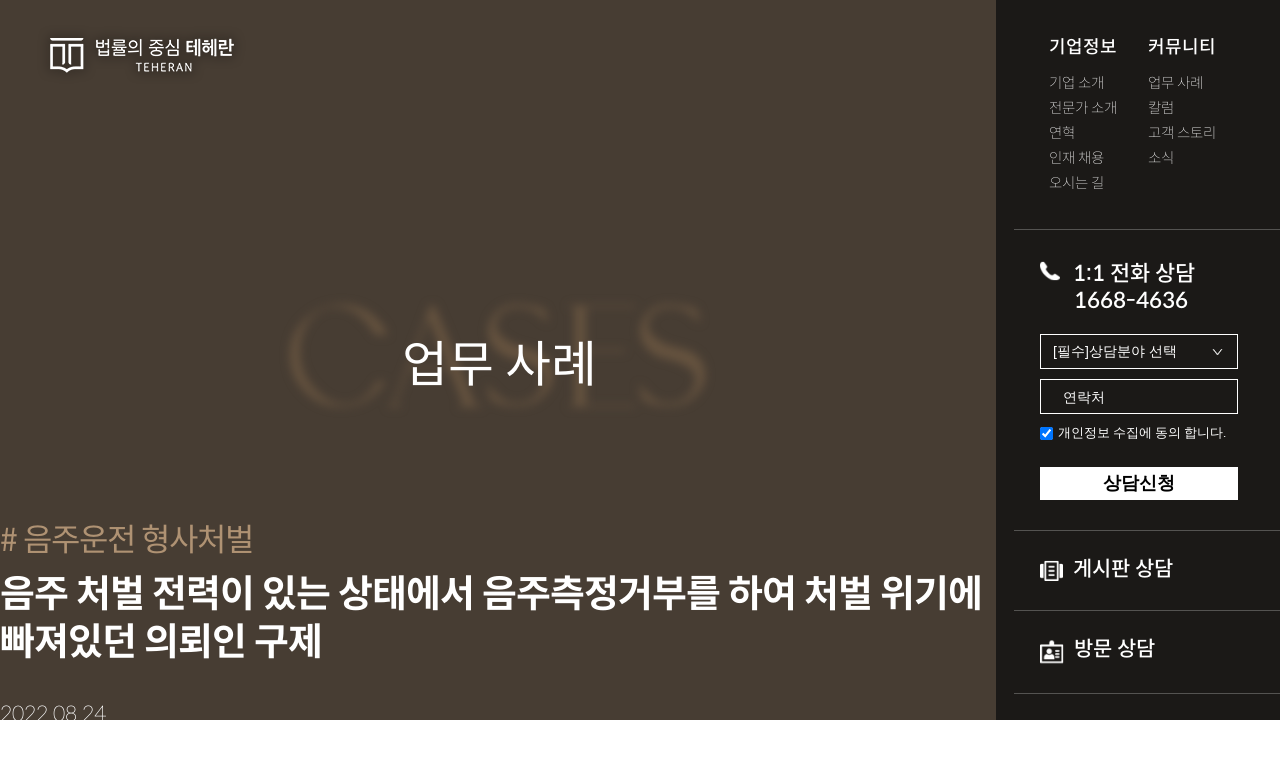

--- FILE ---
content_type: text/html; charset=utf-8
request_url: https://thr-law.co.kr/board/case/view/no/2925
body_size: 147320
content:

<!DOCTYPE html>
<html lang="ko">
<head>
	
		
	
	<meta name="naver-site-verification" content="0718e513a74cc06ef5092320cecb0ed2c5a5712d" />

	<!-- BORAWARE LOG SCRIPT. -->
	<script type="text/javascript">
	var protect_id = 'f873';
	</script>
	<script async type="text/javascript" src="//script.boraware.kr/protect_script_v2.js"></script>
	<!-- END OF BORAWARE LOG SCRIPT -->

			<!-- Google tag (gtag.js) -->
		<script async src="https://www.googletagmanager.com/gtag/js?id=G-6YCRGVH68P"></script>
		<script>
		window.dataLayer = window.dataLayer || [];
		function gtag(){dataLayer.push(arguments);}
		gtag('js', new Date());

		gtag('config', 'G-6YCRGVH68P');
		</script>

		<!-- Google Tag Manager -->
		<script>(function(w,d,s,l,i){w[l]=w[l]||[];w[l].push({'gtm.start':
			new Date().getTime(),event:'gtm.js'});var f=d.getElementsByTagName(s)[0],
			j=d.createElement(s),dl=l!='dataLayer'?'&l='+l:'';j.async=true;j.src=
			'https://www.googletagmanager.com/gtm.js?id='+i+dl;f.parentNode.insertBefore(j,f);
			})(window,document,'script','dataLayer','GTM-PW2GWKMX');</script>
			<!-- End Google Tag Manager -->
	<meta name="google-site-verification" content="MVvdgjHB5uiatsLZtJ9EmxHbcWS39bMV9-8e4TlcGXM" />	
    <meta charset="UTF-8">
    <title>

	음주 처벌 전력이 있는 상태에서 음주측정거부를 하여 처벌 위기에 빠져있던 의뢰인 구제, 음주측정거부변호사</title>

 <script type="application/ld+json">
{
  "@context": "http://schema.org",
  "@type": "ItemList",
  "itemListElement": [
    {
      "@type": "ListItem",
      "item": {
        "@type": "Organization",
        "name": "민사 / 임대차, 계약분쟁, 제소전화해, 대여금, 종중분쟁 등",
        "image": "https://thr-law.co.kr/files/a14a10a0721e764cd4b5ce65d4b6839b.png",
        "url": "https://thr-law.co.kr/land/board/case/view/no/17188556/page_id/"
      },
      "position": "1"
    },
    {
      "@type": "ListItem",
      "item": {
        "@type": "Organization",
        "name": "형사 / 사기, 폭행, 상해, 협박, 스토킹, 아동학대 등",
        "image": "https://thr-law.co.kr/files/a496173a5773cc12e82a2358da21afce.jpg",
        "url": "https://thr-law.co.kr/crime/board/case/view/no/17188663/page_id/%EC%82%AC%EA%B8%B0%EC%A3%84%EA%B3%A0%EC%86%8C"
      },
      "position": "2"
    },
    {
      "@type": "ListItem",
      "item": {
        "@type": "Organization",
        "name": "이혼 / 소송, 조정, 상간, 양육, 재산분할 등",
        "image": "https://thr-law.co.kr/files/3027e41eec6cb2eec8258fe70c613e27.png",
        "url": "https://thr-law.co.kr/divorce/board/case/view/no/17188020/page_id/%EC%83%81%EA%B0%84%EB%85%80%EC%86%8C%EC%86%A1"
      },
      "position": "3"
    },
    {
      "@type": "ListItem",
      "item": {
        "@type": "Organization",
        "name": "음주 / 면허취소, 면허정지, 음주대인사고, 음주물피사고, 숙취운전 등",
        "image": "https://thr-law.co.kr/files/e040e3cc75b543fb76d2b464eaf736c2.jpg",
        "url": "https://thr-law.co.kr/drive/board/case/view/no/17188613/page_id/"
      },
      "position": "4"
    },
    {
      "@type": "ListItem",
      "item": {
        "@type": "Organization",
        "name": "성범죄 / 성폭행, 성추행, 성매매, 카촬, 아청법 등",
        "image": "https://thr-law.co.kr/files/2adf9b2debb036d22ae2db68a4fd1f2a.jpg",
        "url": "https://thr-law.co.kr/protect/board/case/view/no/17188575/page_id/%EA%B0%95%EC%A0%9C%EC%B6%94%ED%96%89-%EA%B8%B0%EC%86%8C%EC%9C%A0%EC%98%88"
      },
      "position": "5"
    },
    {
      "@type": "ListItem",
      "item": {
        "@type": "Organization",
        "name": "개인회생, 개인파산 등",
        "image": "https://thr-law.co.kr/files/78582ccaf2d744a567a80a2d0512cf9c.jpg",
        "url": "https://thr-law.co.kr/spring/board/case/view/no/17188451/page_id/%EC%83%9D%ED%99%9C%EB%B9%84%EC%B1%84%EB%AC%B4-%EA%B0%9C%EC%9D%B8%ED%9A%8C%EC%83%9D"
      },
      "position": "6"
    },
    {
      "@type": "ListItem",
      "item": {
        "@type": "Organization",
        "name": "교통사고 / 가해자, 피해자, 뺑소니, 난폭운전, 무면허운전 등",
        "image": "https://thr-law.co.kr/files/2694439e9e3443c909c9edd57da656d0.png",
        "url": "https://thr-law.co.kr/accident/board/case/view/no/17188660/page_id/%EA%B5%90%ED%8A%B9%EC%B9%98%EC%83%81"
      },
      "position": "7"
    },
    {
      "@type": "ListItem",
      "item": {
        "@type": "Organization",
        "name": "학교폭력 / 학교폭력위원회, 가해자, 피해자, 행정소송, 소년범죄 등",
        "image": "https://thr-law.co.kr/files/ccf638bf09f3d9b0fec04d6e5622ddc7.jpg",
        "url": "https://thr-law.co.kr/student_smile/board/case/view/no/17187379/page_id/"
      },
      "position": "8"
    },
    {
      "@type": "ListItem",
      "item": {
        "@type": "Organization",
        "name": "마약 / 대마, 필로폰 등 투약, 소지, 구매, 유통",
        "image": "https://thr-law.co.kr/files/e040e3cc75b543fb76d2b464eaf736c2.jpg",
        "url": "https://thr-law.co.kr/drug/board/case/view/no/17188691/page_id/%ED%95%A9%EC%84%B1%EB%8C%80%EB%A7%88%EA%B5%AC%EB%A7%A4,-%ED%88%AC%EC%95%BD-%EA%B8%B0%EC%86%8C%EC%9C%A0%EC%98%88"
      },
      "position": "9"
    }
  ]
}
</script>

 				<meta name="title" content="음주 처벌 전력이 있는 상태에서 음주측정거부를 하여 처벌 위기에 빠져있던 의뢰인 구제, 음주측정거부변호사" />
		<meta name="keywords" content="법무법인 테헤란 | 형사전문변호사, 성범죄전문변호사, 강제추행전문변호사, 음주운전전문변호사, 이혼전문변호사, 상속전문변호사, 민사전문변호사, 부동산전문변호사, 개인회생전문변호사, 산재전문변호사 등 분야별 전문 변호사가 신속하고 정확한 법률 상담과 서비스를 제공합니다. 법률 그 이상의 가치를 지금 바로 만나보세요." />
		<meta name="description" content="음주측정거부변호사, 법무법인 테헤란은 의뢰인과의 1:3 직접상담을 통해 체계적이고 정확한 법률 서비스로 최선의 결과를 제공합니다. " />
		<meta property="og:title" content="음주 처벌 전력이 있는 상태에서 음주측정거부를 하여 처벌 위기에 빠져있던 의뢰인 구제, 음주측정거부변호사" />
		<meta property="og:description" content="음주측정거부변호사, 법무법인 테헤란은 의뢰인과의 1:3 직접상담을 통해 체계적이고 정확한 법률 서비스로 최선의 결과를 제공합니다. " />
		<!--			<meta property="og:url" content="https://thr-law.co.kr/survey?page_id=survey_test" />-->
		<meta property="og:keywords" content="법무법인 테헤란 | 형사전문변호사, 성범죄전문변호사, 강제추행전문변호사, 음주운전전문변호사, 이혼전문변호사, 상속전문변호사, 민사전문변호사, 부동산전문변호사, 개인회생전문변호사, 산재전문변호사 등 분야별 전문 변호사가 신속하고 정확한 법률 상담과 서비스를 제공합니다. 법률 그 이상의 가치를 지금 바로 만나보세요." />
    <meta property="og:locale" content="ko_KR">
    <meta property="og:type" content="website">
    <meta property="og:site_name" content="법무법인 테헤란">
	    <meta name="viewport" content="width=device-width, initial-scale=1">
    <link rel="stylesheet" type="text/css" href="/styles/xeicon.min.css">
    <link rel="stylesheet" type="text/css" href="/styles/reset.css">
    <link rel="stylesheet" type="text/css" href="/styles/style.css?date=2dd6d">
    <script src="/scripts/gsap.min.js"></script>
    <script src="/scripts/jquery.js"></script>
    <script src="/scripts/melon.js"></script>
    <script src="/scripts/jquery.metadata.js" type="text/javascript"></script>
    <script src="/scripts/swal.js" type="text/javascript"></script>
    <link rel="stylesheet" href="/styles/swiper.min.css">
	<link rel="apple-touch-icon" href="/favi.png" />
	<link rel="shortcut icon" href="/favi.png" type="image/x-icon">
	<meta property="og:image" content="http://thr-law.co.kr/images/og_title_image.jpg" />
	<!--<meta property="og:description" content="음주측정거부변호사, 법무법인 테헤란은 의뢰인과의 1:3 직접상담을 통해 체계적이고 정확한 법률 서비스로 최선의 결과를 제공합니다. " />
	<meta property="og:title" content="음주 처벌 전력이 있는 상태에서 음주측정거부를 하여 처벌 위기에 빠져있던 의뢰인 구제, 음주측정거부변호사" />-->


	<link href='/views/css/SpoqaHanSansNeo.css' rel='stylesheet' type='text/css'>
	<link href='/views/css/Lorean.css' rel='stylesheet' type='text/css'>
	<link href='/views/css/OneMobileTitle.css' rel='stylesheet' type='text/css'>

    <script src="/scripts/swiper.js"></script>

	<!-- AOS 라이브러리 불러오기-->
    <link rel="stylesheet" href="https://unpkg.com/aos@2.3.1/dist/aos.css">
    <script src="https://unpkg.com/aos@2.3.1/dist/aos.js"></script>

	<!-- LOGGER(TM) TRACKING SCRIPT V.40 FOR logger.co.kr / 113548 : COMBINE TYPE / DO NOT ALTER THIS SCRIPT. 20241128-->
	<script type="text/javascript">var _TRK_LID = "113548";var _L_TD = "ssl.logger.co.kr";var _TRK_CDMN = ".thr-law.co.kr";</script>
	<script type="text/javascript">var _CDN_DOMAIN = location.protocol == "https:" ? "https://fs.bizspring.net" : "http://fs.bizspring.net"; 
	(function (b, s) { var f = b.getElementsByTagName(s)[0], j = b.createElement(s); j.async = true; j.src = "//fs.bizspring.net/fs4/bstrk.1.js"; f.parentNode.insertBefore(j, f); })(document, "script");
	</script>
	<noscript><img alt="Logger Script" width="1" height="1" src="http://ssl.logger.co.kr/tracker.1.tsp?u=113548&amp;js=N"/></noscript>
	<!-- END OF LOGGER TRACKING SCRIPT -->

		<!-- 240822 추가 -->
		<script type="text/javascript">
			(function(c,l,a,r,i,t,y){
				c[a]=c[a]||function(){(c[a].q=c[a].q||[]).push(arguments)};
				t=l.createElement(r);t.async=1;t.src="https://www.clarity.ms/tag/"+i;
				y=l.getElementsByTagName(r)[0];y.parentNode.insertBefore(t,y);
			})(window, document, "clarity", "script", "nr3o6r9xvn");
		</script>

<script>
	jQuery(document).ready(function($) {
		$('.counter').counterUp({

			time: 1200
		});

		$('.counter2').counterUp({

			time: 800
		});
	});
</script>

<script>
	let copy = (textId) => {
		//Selects the text in the <input> elemet
		document.getElementById(textId).select();
		//Copies the selected text to clipboard
		document.execCommand("copy");
	};
</script>


	<style>
		#ch-plugin,#ch-plugin-entry{display: none !important;}
	</style>
	

<style>
	.popup_close_wrap{color: #000 !important;}

	#ch-plugin-launcher>img{width: 89px !important;height: 89px !important;}
	#ch-plugin-core>div{bottom: calc(25px + env(safe-area-inset-bottom)) !important;right: 300px !important; left: auto !important;top: auto !important;}

	@media screen and (max-width: 1060px){
		#ch-plugin-launcher>img{width: 60px !important;height: 60px !important;}
		#ch-plugin-core>div{bottom: calc(80px + env(safe-area-inset-bottom)) !important; right: 10px !important; left: auto !important;top: auto !important;}
	}

	.sub-menu-section{display: none !important;}

	body{font-family: 'Spoqa Han Sans Neo', 'sans-serif';color: #fff; line-height: normal;}

	#header{position: fixed;width: 328px;top: 0;right: 0;left: auto;bottom: 0;}
	#header.small{height: 100%;border: 0;background-color: #1b1917;}
	#wrap{width: calc(100% - 282px);}

	.header1{display: block;color: #fff;}
	.header2{display: none;color: #fff;}

	.bottom_contact{width: auto;position: relative;bottom: auto;z-index: auto;}
	.consulting_area{min-width: auto;width: auto;border: 0;background-color: #1b1917;}
	.consulting_area .form_area .input_group{bottom: 0;}

	.dt_gnb_inner:after{content: '';display: block;clear: both;}
	.dt_gnb_tit_wrap1,.dt_gnb_tit_wrap2{float: left;}
	.dt_gnb_tit_wrap2{margin-left: 31px;width: 69.89px;white-space: nowrap;}

	.dt_gnb_tit{margin-bottom: 20px;}
	.dt_gnb_tit>a,.dt_gnb_list>a{display: block;line-height: 100%;}
	.dt_gnb_tit>a>.tit_kor{font-size: 18px;font-weight: 500;}
	.dt_gnb_list>a{font-weight: 200;font-size: 14.5px;margin-bottom: 11px;}
	.dt_gnb_list>a:last-child{margin: 0;}


	.dt_gnb_tel{padding: 30px 44px;}

	.tit_kor2 {padding-left: 9px;font-size: 22px;font-weight: 500;}

	.lorean{font-family: 'lorean', 'sans-serif';}


	/* 퀵메뉴 */
		.desktop_icon{position: absolute;bottom: 70px;right: 0;}
		.icon_wrap{display: block;width: 66px;height: 70px; text-decoration: none;background-color: #1b1917;-webkit-transition: 0.2s ease-out;
		-moz-transition: 0.2s ease-out;-ms-transition: 0.2s ease-out;-o-transition: 0.2s ease-out;transition: 0.2s ease-out;text-align: center;margin-left: auto;overflow: hidden;}
		.icon_wrap:after{content: '';display: block;clear: both;}
		.dt_icon{float: none;}
		.dt_txt{float: left;display: none;padding-left: 10px;font-size: 22px;font-weight: 200;line-height: 70px;}

		.top_btn{position: absolute;bottom: 0;left: 0;right: 0;height: 70px;text-decoration: none;text-align: center;}
		.top_txt{position: absolute;left: 0;bottom: 10px;width: 100%;font-family: lorean;font-size: 20px;letter-spacing: 2px;margin-left: 3px;}
		.top_arrow{position: absolute;left: 50%;top: 25px;border-left: 1px solid #fff;border-bottom: 1px solid #fff;-webkit-transform: rotate(135deg);-moz-transform: rotate(135deg);-ms-transform: rotate(135deg);-o-transform: rotate(135deg);transform: rotate(135deg);width: 8px;height: 8px;margin-left: -4px;}

		.top_btn_mo{position: absolute;bottom: 4px;right: 4px;width: 37px;height: 32px;text-decoration: none;text-align: center;z-index: 1;background-color: rgb(0 0 0 / 60%);}
		.top_txt_mo{position: absolute;left: 0;bottom: 2px;width: 100%;font-family: lorean;font-size: 17px;letter-spacing: 2px;margin-left: 1px;}
		.top_arrow_mo{position: absolute;left: 50%;top: 8px;border-left: 1px solid #fff;border-bottom: 1px solid #fff;-webkit-transform: rotate(135deg);-moz-transform: rotate(135deg);-ms-transform: rotate(135deg);-o-transform: rotate(135deg);transform: rotate(135deg);width: 7px;height: 7px;margin-left: -5px;}


		.dt_gnb_inner{padding: 43px 53px 30px;}

		.dt_gnb{overflow-y:auto;-ms-overflow-style:none;}
		.dt_gnb::-webkit-scrollbar{display: none;}
		.dt_gnb_tit a{text-decoration: none;}
		.tit_eng{font-size: 19px;padding-left: 10px;}


		.dt_gnb_line{height: 1px;margin-left: 18px;background-color: #545351;}

		.header1 .dt_gnb_tel img{width: 21px;}
		.dt_gnb_board,.dt_gnb_visit{padding: 25px 44px;}


		.dt_gnb_icon{padding: 23px 44px 0;}
		.dt_gnb_icon>a{display: block;height: 40px;}
		.dt_gnb_icon .tit_kor{font-size: 27px;line-height: 45px;}
		.dt_gnb_icon .tit_kor>span{font-family: 'Spoqa Han Sans Neo', 'sans-serif' !important;font-size: 17px;font-weight: 300;line-height: 45px;vertical-align: bottom;}

		.dt_gnb_board>a,.dt_gnb_visit>a{text-decoration: none;}
		.dt_gnb_board>a:after,.dt_gnb_visit>a:after{content: '';display: block;clear: both;}
		.dt_gnb_board>a>img,.dt_gnb_visit>a>img{float: left;}
		.dt_gnb_board>a>img{width: 23px;}
		.dt_gnb_visit>a>img{width: 24px;}
		.dt_gnb_board>a>.tit_kor,.dt_gnb_visit>a>.tit_kor{float: left;font-size: 21px;padding-left: 10px;font-weight: 500;}

		.consulting_area{min-width: auto !important;border-top: 0 !important;}
		.consulting_area .form_area{padding: 0;margin-top: 20px;}
		.consulting_area .form_area .input_area input{margin: 0;padding: 0;width: 100%;height: 33px;font-size: 14px !important;}
		.consulting_area .form_area .input_group{border-bottom: 0 !important;padding-bottom: 25px;}
		.consulting_area .form_area .input_area{border: 1px solid #fff;height: 33px;width: 100%;overflow: hidden;}
		.consulting_area .form_area .input_area:nth-child(2){margin-top: 10px;}
		.bottom_contact{position: relative;bottom: auto;z-index: auto;}
		#bottom_user_tel{width: 100%;height: 100%;padding: 0 10px;}
		#bottom_user_tel::placeholder{ color: #fff;}
		.yunlac{border: 1px solid #fff;margin-top: 9px;}
		.consulting_area .form_area div{vertical-align: inherit;font-size: 13px;font-weight: 200;}
		.consulting_area .agree_input{line-height: inherit;width: 100%;height: auto;bottom: auto;margin-top: 10px;text-align: left;}
		.consulting_area .agree_input input{accent-color:#fff;height: auto;vertical-align: text-bottom;	margin: 0 5px 0 0;}
		.tit_kor2{padding-left: 9px;}
		.junbun{padding-left: 6px;font-size: 18px;}
		.consulting_area .btn-gold{background-color: #fff;width: calc(100% - 8px);height: 23px;margin-left: 0;line-height: 23px;}
		.consulting_area .btn-gold span{color: #000 !important;font-weight: 700;}
		#footer_form_button{}
		input:-internal-autofill-selected {background-color: #000;}

		.consulting_area .form_area .input_area input,#user_name{background-color: #1b1917 !important;}
		#user_name{background-color:#1b1917 !important;color:#fff;border:0;width:100%;font-size:17px !important;background: url(/views/img/select_bg_arrow.png) 100% 50% no-repeat; font-size:12px;height:35px;outline: 0;cursor: pointer;}


	/* HEADER ----------------------- */
	.header1{position: fixed;top: 0;bottom: 0;right: 0;width: 66px;z-index: 9;background-color: #1b1917;}


	.header1 .dt_gnb_email{
		/* padding: 20px 44px 11px; */
		padding: 20px 15px;
		/* text-align: center; */
	}

	.dt_gnb_email #text, .dt_gnb_email #text_m{
		padding: 0;
		border: none; 
		resize: none; 
		pointer-events: none; 
		font-size: 20px; 
		outline: none; 
		color: white;  
		font-family: 'Spoqa Han Sans Neo', 'sans-serif'; 
		font-weight: 500;
		background-color: transparent;
		vertical-align: top;
		height: 30px;
		overflow: hidden;
		width: 100%;
		text-align: center;
	}
	.dt_gnb_email .copy_btn{padding: 0px 7px;border: 1px solid white; margin-left: 2px; font-family: 'Spoqa Han Sans Neo', 'sans-serif';cursor: pointer;transform: translateY(-2px); background-color: black; color: white;}


	/*desktop_menu*/
	.header1 .desktop_menu {}
	.header1 .desktop_menu label[for=dt_menu]{position: fixed;right: 21px;top: 35px;width: 24px;height: 22px;z-index: 9;cursor: pointer;}
	.header1 .desktop_menu label[for=dt_menu] span{display: block;clear: both;width: 100%;height: 2px;margin-bottom: 8px;border-radius: 30px;background: #fff;transition:0.5s;}
	.header1 .desktop_menu label[for=dt_menu] span:nth-child(2){width: 18px;right: 0;margin-left: 6px;}
	.header1 .desktop_menu label[for=dt_menu] span:last-child{margin-bottom: 0;}

	.header1 .desktop_menu input#dt_menu{display: none;}
	.header1 .desktop_menu input#dt_menu:checked + label > span{transition:0.5s;}
	.header1 .desktop_menu input#dt_menu:checked + label > span:nth-child(1){margin-top: 10px;margin-left: 2px;width: 20px;transform: rotate(45deg);}
	.header1 .desktop_menu input#dt_menu:checked + label > span:nth-child(2){margin-top: -10px;margin-left: 2px;width: 20px;transform: rotate(-45deg);}
	.header1 .desktop_menu input#dt_menu:checked + label > span:nth-child(3){opacity: 0;}

	.header1 .desktop_menu .dt_gnb{position: fixed;top: 0;bottom: 0;right: 0;width: 284px;height: 100%;background-color: #1b1917;z-index: 8;transition:0.8s;}

	.header1 .desktop_menu .dt_gnb_inner{padding: 39px 53px 39px;}
	.header1 .desktop_menu .dt_gnb_line{height: 1px;margin-left: 18px;background-color: #545351;}


	.header1 .desktop_menu input#dt_menu:checked ~ .dt_gnb{right: 0;transition:0.5s;}


	/*mobile_menu*/
	.header1 .dt_gnb_email img{width: 21px;}
	.header1 .dt_gnb_tel img{width: 20px;}
	.dt_gnb_board,.dt_gnb_visit{padding: 25px 44px;}

	.header1 .dt_gnb_email .mail_txt{font-size: 20px;}
	.header2 .dt_gnb_email{padding: 16px 35px 6px;}


	.header2 .dt_gnb_tel{padding: 25px 35px;}
	.mo_gnb_line{float: left;width: 1px;height: 15px;margin: 27px 26px 0 6px;background-color: #545351;}
	.mo_icon_wrap{float: left;width: 100%;padding: 17px 0 17px;text-align: center;}
	.mo_icon_wrap:after{content: '';display: block;clear: both;}
	.mo_icon{}
	.mo_icon_a{text-align: center;text-decoration: none;margin: 10px;}
	.header2 .mo_icon_a:last-child{margin-right: 18px;}

	.header2{position: fixed;top: 0;right: 0;width: 66px;z-index: 9;}

	.header2 .desktop_menu label[for=mo_menu]{position: fixed;right: 21px;top: 35px;width: 24px;height: 22px;z-index: 9;cursor: pointer;}
	.header2 .desktop_menu label[for=mo_menu] span{display: block;clear: both;width: 100%;height: 2px;margin-bottom: 8px;background: #fff;transition:0.5s;-webkit-box-shadow: rgb(0 0 0 / 50%) 0px 0px 7px;
	-moz-box-shadow: rgb(0 0 0 / 50%) 0px 0px 7px;	box-shadow: rgb(0 0 0 / 50%) 0px 0px 7px}
	.header2 .desktop_menu label[for=mo_menu] span:nth-child(2){width: 20px;right: 0;margin-left: 4px;}
	.header2 .desktop_menu label[for=mo_menu] span:last-child{margin-bottom: 0;}

	.header2 .desktop_menu input#mo_menu{display: none;}
	.header2 .desktop_menu input#mo_menu:checked + label > span{transition:0.5s;}
	.header2 .desktop_menu input#mo_menu:checked + label > span:nth-child(1){margin-top: 10px;margin-left: 2px;width: 20px;transform: rotate(45deg);}
	.header2 .desktop_menu input#mo_menu:checked + label > span:nth-child(2){margin-top: -10px;margin-left: 2px;width: 20px;transform: rotate(-45deg);}
	.header2 .desktop_menu input#mo_menu:checked + label > span:nth-child(3){opacity: 0;}

	.header2 .desktop_menu .dt_gnb{position: fixed;top: 0;bottom: 0;right: -100%;width: 328px;height: 100%;background-color: #1b1917;z-index: 8;transition:0.8s;}
	.header2 .desktop_menu input#mo_menu:checked ~ .dt_gnb{right: 0;transition:0.5s;}


	#header.small h1 a {
		width: 440px;
		height: 60px;
		background-image: url(/images/logo_black.png);
		/* background-image: url(/images/logo_black.png); */
		background-repeat: no-repeat;
		background-size: contain;
		margin: 0;
	}

	/* .dblqKJ{left: 24px !important;bottom: calc(113px + env(safe-area-inset-bottom))  !important;} */

	.muni_round{margin: 27.5px auto 0;line-height: 45px;height: 45px;width:120px;}

	#header .lnb_sub_wrap:before{width: 0;}
	#header .lnb_sub_01 .snb_nav_wrap ul:first-child li a{padding-left:140px;}
	#header .lnb_sub_01 .snb_nav_wrap ul:nth-child(2) li a{padding-left:152px;}
	#header .lnb_sub_01 .snb_nav_wrap ul:nth-child(3) li a{padding-left:163px;}
	#header .lnb_sub_02 .snb_nav_wrap ul:first-child li a{padding-left:140px;}
	#header .lnb_sub_02 .snb_nav_wrap ul:nth-child(2) li a{padding-left:152px;}
	#header .lnb_sub_02 .snb_nav_wrap ul:nth-child(3) li a{padding-left:163px;}
	#header .lnb_sub_03 .snb_nav_wrap ul:first-child li a{padding-left:140px;}
	#header .lnb_sub_03 .snb_nav_wrap ul:nth-child(2) li a{padding-left:152px;}
	#header .lnb_sub_03 .snb_nav_wrap ul:nth-child(3) li a{padding-left:163px;}



	.thr_logo{position: fixed;left: 37px;top: 25px;z-index: 9;}
	.thr_logo:after{content: '';display: block;clear: both;}
	.thr_logo a{float: left;display: block;background-repeat: no-repeat;-webkit-background-size: contain;background-size: contain;}
	.thr_logo a:first-child{width: 215px;height: 59px;}
	.thr_logo a:nth-child(2){width: 124px;height: 17px;margin-top: 21px;}

	/* 모바일 하단 퀵메뉴 */
	.mo_quick{display: none;position: fixed;bottom: 0;left: 0;right: 0;height: 75px;background-color: #1b1917;z-index: 7;}
	.quick1,.quick2{float: left;display: block;text-align: center;width: 50%;height: 100%;line-height: 75px;-webkit-box-sizing: border-box;	-moz-box-sizing: border-box;box-sizing: border-box;font-size: 22px;color: #fff;}
	.quick1 img,.quick2 img{width: 17px;padding-right: 6px;}
	.mo_quick a span{font-family: 'Spoqa Han Sans Neo', 'sans-serif';}
	.quick1{border-right: 1px solid #fff;}


@media screen and (max-width: 1366px){
    #header h1{padding:0 0 0 0;}
    #header h1 a{width:440px;height:60px;background-image:url(/images/logo_black.png);margin: 0 auto;}
    #header .lnb_snb{display:none;}
    #header.small{background:#fff;height:60px;box-shadow:0 0 10px 5px rgba(0,0,0,0.1);overflow:hidden;border-bottom:none;}

	.muni_round{margin: 12px auto 0;line-height: 35px;height: 35px;width:114px;}
	#header .lnb_sub_01 .snb_nav_wrap ul:first-child li a{padding-left:80px;}
	#header .lnb_sub_01 .snb_nav_wrap ul:nth-child(2) li a{padding-left:80px;}
	#header .lnb_sub_01 .snb_nav_wrap ul:nth-child(3) li a{padding-left:80px;}
	#header .lnb_sub_02 .snb_nav_wrap ul:first-child li a{padding-left:80px;}
	#header .lnb_sub_02 .snb_nav_wrap ul:nth-child(2) li a{padding-left:80px;}
	#header .lnb_sub_02 .snb_nav_wrap ul:nth-child(3) li a{padding-left:80px;}
	#header .lnb_sub_03 .snb_nav_wrap ul:first-child li a{padding-left:80px;}
	#header .lnb_sub_03 .snb_nav_wrap ul:nth-child(2) li a{padding-left:80px;}
	#header .lnb_sub_03 .snb_nav_wrap ul:nth-child(3) li a{padding-left:80px;}
}


@media screen and (max-width: 1152px){
	.thr_logo{left: 22px;}
}

@media screen and (max-width: 1060px){
	.header2 .dt_gnb_email>img{width: 20px;}
	.header2 .dt_gnb_email {
    padding-left: 17px;
}
#text, #text_m, .dt_gnb_tel {
    text-align: left !important;
}

	.pc_show{display: block;}
	.m_show{display: none;}
	.mo_quick{display: block;}

	.header1{display: none !important;}
	.header2{display: block !important;}

	.thr_logo{top: 20px;}
	.thr_logo a:first-child{width: 172px;height: 47px;}
	.thr_logo a:nth-child(2){width: 105px;height: 14px;margin-top: 16px;}

	.header2 .desktop_menu label[for=mo_menu]{width: 22px;height: 20px;top: 30px;}
	.header2 .desktop_menu label[for=mo_menu] span:nth-child(2){width: 16px;margin-left: 6px;}

	.header2 .desktop_menu .dt_gnb{width: 350px;padding-left: 18px;-webkit-box-sizing: border-box;-moz-box-sizing: border-box;box-sizing: border-box;}
	.header2 .dt_gnb_tit a{line-height: 20px;}

	.header2 .dt_gnb_tel{padding: 20px 35px 20px 17px;}
	.header2 .dt_gnb_tel>img{width: 17px;}

	.dt_gnb_inner{padding: 30px 0px 7px 17px;}
	.dt_gnb_tit>a>.tit_kor{font-size: 21px !important;}
	.tit_kor2{font-size: 21px;padding-left: 3px;}
	.tit_eng{font-size: 19px;}
	.dt_gnb_list{margin: 7px 0 5px;}
	.dt_gnb_list:after,.dt_gnb:after{content: '';display: block;clear: both;}
	.dt_gnb_list a{float: left;width: 50%;height: 28px;margin-bottom: 5px;line-height: 28px;font-size: 15px;}
	.dt_gnb_tit{margin-bottom: 0;}
	.dt_gnb_tit2{margin-top: 17px;}

	.dt_gnb_board,.dt_gnb_visit{float: left;-webkit-box-sizing: border-box;-moz-box-sizing: border-box;box-sizing: border-box;}
	.dt_gnb_board{padding: 17px 0 17px 17px;width: 48%;}
	.dt_gnb_visit{padding: 17px 0 17px 0;width: 36%;}
	.dt_gnb_line{float: left;width: 100%;margin-left: 0;}
	.dt_gnb_board>a>.tit_kor, .dt_gnb_visit>a>.tit_kor{font-size: 20px;}
	.dt_gnb_board>a>img, .dt_gnb_visit>a>img{width: 21px;}

	.dt_txt{display: block;font-size: 10px;line-height: inherit;font-weight: 300;padding: 0;}

	.dt_gnb_leaflet{float: left;padding: 17px 0 17px 17px;}
	.dt_gnb_leaflet>a{}
	.dt_gnb_leaflet>a>.tit_kor{font-size: 20px;}
	.dt_gnb_leaflet>a>.tit_kor>span{font-size: 20px;font-weight: 500;font-family: 'Spoqa Han Sans Neo', 'sans-serif';padding-left: 6px;}

	.consulting_area{min-width: 100% !important;width: 100% !important;}
	.consulting_area .form_area .input_area{height: 35px;}
	.consulting_area .form_area .input_area input, #user_name{font-family: 'Spoqa Han Sans Neo', 'sans-serif';	font-size: 17px !important;}

	.consulting_area .form_area .input_area:nth-child(2){margin-top: 5px;}
	#bottom_user_tel{padding: 0;height: 37px;}

	.consulting_area .agree_input{padding-bottom: 0;}
	.consulting_area .form_area{margin-top: 10px;}
	.consulting_area .form_area div{font-size: 14px;}
	.consulting_area .form_area .input_group{padding-bottom: 15px;}

	.consulting_area .btn-gold{height: 28px;}
	.consulting_area .btn-gold span{font-size: 18px;line-height: 27px;}
}

@media screen and (max-width: 768px){

}

@media screen and (max-width: 576px){
	.thr_logo{left: 11px;top: 15px;}
	.header2 .desktop_menu label[for=mo_menu]{top: 25px;}
	.mo_quick{height: 50px !important;}
	.quick1, .quick2{line-height: 50px !important;font-size: 18px !important;}
	.quick1 img,.quick2 img{width: 14px;padding-right: 3px;}
	.header2 .desktop_menu .dt_gnb{right: -120%;}
}

@media screen and (max-width: 568px){
    #header h1,#header.small h1{padding:5px 0 0 0;}
    #header h1 a,#header.small h1 a{width:350px;height:60px;}
}

@media screen and (max-width: 350px){
	.header2 .desktop_menu .dt_gnb{width: 100%;}
}

	.lnb_snb:after{content: '';display: block;clear: both;}
	.snb_nav_tt,.snb_nav_wrap{float: left;}
</style>

	<!-- 접속한 기기가 태블릿인지 체크 -->
	<script src="/scripts/mobile-detect.min.js"></script>
	<script>
		let connectionDevice = new MobileDetect(navigator.userAgent);

		if (connectionDevice.tablet()) {
			// viewport 설정하여 가로 크기 모바일로 고정
			let meta = document.createElement('meta');
			meta.name = 'viewport';
			meta.content = 'width=580';
			document.getElementsByTagName('head')[0].appendChild(meta);
		}
	</script>
</head>
<body>

			<!-- Google Tag Manager (noscript) -->
		<noscript><iframe src="https://www.googletagmanager.com/ns.html?id=GTM-PW2GWKMX"
			height="0" width="0" style="display:none;visibility:hidden"></iframe></noscript>
			<!-- End Google Tag Manager (noscript) -->
	


<div id="wrap" style="padding-top:0;" >




		<!-- 로고시작 -->
		<div class="thr_logo">

					<a href="/" style="background-image:url(/images/renew/thr_logo.png);"></a>
		

		</div>
		<!-- 로고 끝 -->


	<!-- pc메뉴 -->
	<header class="header1 clearfix">
		<div class="desktop_menu">
			<!-- <input type="checkbox" name="dt_menu" id="dt_menu">
			<label for="dt_menu">
				<span></span>
				<span></span>
				<span></span>
			</label> -->

			<div class="dt_gnb">
				<div class="dt_gnb_inner">
					<div class="dt_gnb_tit_wrap1">
						<p class="dt_gnb_tit"><a href="/intro"><span class="tit_kor">기업정보</span></a></p>
						<p class="dt_gnb_list">
							<a href="/intro">기업 소개</a>
							<a href="/expert">전문가 소개</a>
													<a href="/history">연혁</a>
													<a href="/recruit">인재 채용</a>
							<a href="/roadmap">오시는 길</a>
						</p>
					</div>
					<div class="dt_gnb_tit_wrap2">
						<p class="dt_gnb_tit dt_gnb_tit2"><a href="/board/case"><span class="tit_kor">
													커뮤니티
						</span></a></p>
						<p class="dt_gnb_list">
							<a href="/board/case">업무 사례</a>
							<a href="/board/column">
																			칼럼
																		</a>
							<a href="/board/story">
																	고객 스토리
															</a>
							<a href="/board/news">
																	소식
															</a>
							<!-- 경영컨설팅페이지 업무협약추가 -->
							<!-- 							 -->
						</p>
					</div>
				</div>
				<div class="dt_gnb_line"></div>
				<div class="dt_gnb_tel">
					<img src="/views/img/main_icon5.png" alt="main_icon5.png">

											<a href="tel:1668-4636"><span class="tit_kor tit_kor2">1:1 전화 상담<br><span style="padding-left: 34px;">1668-4636</span></span></a>
										
					<div class="bottom_contact">
						<div class="consulting_area">
						   <form action="/quick_counselling" method="post" id="footer_form">
						   <input type="hidden" name="sites" value="union"> 
						   <input type="hidden" name="request_type" value="footer"> 
						   <!-- <input type="hidden" name="contents" value="name=' OR 1=1 --">  -->
								<div class="form_area">
                                    <div class="footer_input_wrap no-channeltak">
                                        <div class="input_group cont">
                                            <div class="input_area name_input pc-inline-block">
                                                <select name="name" class="name_label" id="user_name" style="background-color:#1b1917;color:#fff;border:0;width:100%;font-size:14px !important; font-size:12px;height:100%;outline: 0;cursor: pointer;text-align: left;">
                                                    <option value="">&nbsp;&nbsp;&nbsp;[필수]상담분야 선택 </option>
                                                    <!-- <option value="형사·성범죄·마약">&nbsp;&nbsp;&nbsp;형사·성범죄·마약</option>
                                                    <option value="음주운전">&nbsp;&nbsp;&nbsp;음주운전</option>
                                                    <option value="지식재산권">&nbsp;&nbsp;&nbsp;지식재산권</option>
                                                    <option value="이혼·상속">&nbsp;&nbsp;&nbsp;이혼·상속</option>
                                                    <option value="특허·상표·디자인">&nbsp;&nbsp;&nbsp;특허·상표·디자인</option>
                                                    <option value="회생·파산">&nbsp;&nbsp;&nbsp;회생·파산</option>
                                                    <option value="부동산·민사">&nbsp;&nbsp;&nbsp;부동산·민사</option>
                                                    <option value="법인등기">&nbsp;&nbsp;&nbsp;법인등기</option>
                                                    <option value="세무·회계">&nbsp;&nbsp;&nbsp;세무·회계</option>
                                                    <option value="기타">&nbsp;&nbsp;&nbsp;기타</option> -->
                                                                                                            <option value="형사">&nbsp;&nbsp;&nbsp;형사</option>
                                                                                                            <option value="성범죄·마약">&nbsp;&nbsp;&nbsp;성범죄·마약</option>
                                                                                                            <option value="교통범죄">&nbsp;&nbsp;&nbsp;교통범죄</option>
                                                                                                            <option value="음주운전">&nbsp;&nbsp;&nbsp;음주운전</option>
                                                                                                            <option value="지식재산권 분쟁">&nbsp;&nbsp;&nbsp;지식재산권 분쟁</option>
                                                                                                            <option value="이혼">&nbsp;&nbsp;&nbsp;이혼</option>
                                                                                                            <option value="상속">&nbsp;&nbsp;&nbsp;상속</option>
                                                                                                            <option value="특허·상표·디자인">&nbsp;&nbsp;&nbsp;특허·상표·디자인</option>
                                                                                                            <option value="회생·파산">&nbsp;&nbsp;&nbsp;회생·파산</option>
                                                                                                            <option value="부동산·민사">&nbsp;&nbsp;&nbsp;부동산·민사</option>
                                                                                                            <option value="법인등기">&nbsp;&nbsp;&nbsp;법인등기</option>
                                                                                                            <option value="세무·회계">&nbsp;&nbsp;&nbsp;세무·회계</option>
                                                                                                            <option value="개명">&nbsp;&nbsp;&nbsp;개명</option>
                                                                                                            <option value="학교폭력">&nbsp;&nbsp;&nbsp;학교폭력</option>
                                                                                                            <option value="기타">&nbsp;&nbsp;&nbsp;기타</option>
                                                                                                    </select>
                                            </div>
                                            <div class="input_area yunlac">
                                                <!-- <span class="phone_label">연락처</span> -->

                                                <input type="text" id="bottom_user_tel" oninput="maxLengthCheck(this)" maxlength="15" onKeyup="this.value=this.value.replace(/[^0-9]/g,'');" name="contact" value="" placeholder="&nbsp;&nbsp;&nbsp;연락처" autocomplete="off" onfocus="this.placeholder = ''">
                                                <input type="hidden" id="bottom_user_tel1" placeholder="" value="">
                                            </div>
                                            <div class="agree_input">
                                                <input type="checkbox" name="agree_check2" id="agree_check2" value="y" checked=""><label for="agree_check2" style="cursor:pointer;">개인정보 수집에 동의 합니다.</label>
                                            </div>
						                </div>
                                        <div class="bottom_form_check btn-gold ga_side_quick">
                                            <span class="t_show pc_show ga_side_quick" id="footer_form_button">상담신청</span>
                                            <span class="m_show">신청</span>
                                        </div>
					                </div>
										<script>
                                            $('.bottom_form_check').click(function(){
                                                $('#footer_form').submit();
                                            });
							                var submit=0;
                                            $('#footer_form').submit(function(){
                                                if(submit==1){
                                                    alert('신청중입니다. 잠시 기다려주세요.');
                                                    return false;
                                                }
                                                var name = $(this).find('[name="name"]').val()
                                                var contact = $(this).find('[name="contact"]').val()
                                                
                                                if(name==''&&$(window).width() >700){
                                                    Swal.fire({
                                                    icon: 'error',

                                                    text: '상담분야를 입력해주세요.'
                                                    });

                                                        return false;
                                                }
                                                if(contact==''){
                                                    Swal.fire({
                                                    icon: 'error',

                                                    text: '휴대전화번호를 입력해주세요.'
                                                    });

                                                        return false;
                                                }
                                                submit=1;
                                                
                                            });
									    </script>
								</div>
							</form>
						</div>
					</div>
				</div>
								<div class="dt_gnb_line"></div>
				<div class="dt_gnb_board">
					<a href="/board/counselling">
						<img src="/views/img/main_icon6.png" alt="main_icon6.png">
						<span class="tit_kor">게시판 상담</span>
					</a>
				</div>
								
									<div class="dt_gnb_line"></div>
					<div class="dt_gnb_visit">
						<a href="/counselling/visit">
							<img src="/views/img/main_icon7.png" alt="main_icon7.png">
							<span class="tit_kor">방문 상담</span>
						</a>
					</div>
								
				<div class="dt_gnb_line"></div>
				<div class="dt_gnb_icon">
											<a href="https://m.blog.naver.com/thrlaw_spring1" target="_blank">
							<span class="tit_kor xi-naver-square"><span> 공식 블로그</span></span>
						</a>
						<a href="https://www.youtube.com/@thrattorney" target="_blank">
							<span class="tit_kor xi-youtube-play"><span> 공식 유튜브</span></span>
						</a>
						<a href="/roadmap">
							<span class="tit_kor xi-maker"><span> 오시는 길</span></span>
						</a>
						<!-- <a href="/images/bottom/teheran_brochure.pdf" target="_blank">
							<span class="tit_kor xi-map-o"><span> 브로슈어</span></span>
						</a> --> 
									</div>
			</div>
		</div>
		<!-- <div class="desktop_icon">
			<a href="https://m.blog.naver.com/thrlawofficial" class="icon_wrap" target="_blank">
				<img src="/views/img/main_icon1.png" alt="main_icon1.png" class="dt_icon">
				<span class="dt_txt">공식 블로그</span>	
			</a>
			<a class="click_to_call" href="tel:1668-4636" class="icon_wrap">
				<img src="/views/img/main_icon2.png" alt="main_icon2.png" class="dt_icon">
				<span class="dt_txt">1668-4636</span>	
			</a>
			<a href="https://teheran.channel.io/" class="icon_wrap" target="_blank">
				<img src="/views/img/main_icon3.png" alt="main_icon3.png" class="dt_icon">
				<span class="dt_txt">채팅 상담</span>	
			</a>
			<a href="/roadmap" class="icon_wrap">
				<img src="/views/img/main_icon4.png" alt="main_icon4.png" class="dt_icon">
				<span class="dt_txt">오시는 길</span>	
			</a>
		</div>
		<a href="#firstPage" class="top_btn"><span class="top_arrow"></span><span class="top_txt">TOP</span></a> -->
	</header>
	<!-- 모바일메뉴 -->
	<header class="header2 clearfix">
		<div class="desktop_menu">
			<input type="checkbox" name="mo_menu" id="mo_menu">
			<label for="mo_menu">
				<span></span>
				<span></span>
				<span></span>
			</label>
			<div class="dt_gnb">
				<div class="dt_gnb_inner">
					<p class="dt_gnb_tit"><a href="/intro"><span class="tit_kor">기업정보</span><span class="tit_eng lorean">ABOUT US</span></a></p>
					<p class="dt_gnb_list">
						<a href="/intro">기업 소개</a>
						<a href="/expert">전문가 소개</a>
													<a href="/history">연혁</a>
												<a href="/recruit">인재 채용</a>
						<a href="/roadmap">오시는 길</a>
					</p>
					<p class="dt_gnb_tit dt_gnb_tit2"><a href="/board/case"><span class="tit_kor">커뮤니티</span><span class="tit_eng lorean">COMMUNITY</span></a></p>
					<p class="dt_gnb_list">
						<a href="/board/case">업무 사례</a>
						<a href="/board/column">
																		칼럼
																	</a>
						<a href="/board/story">
																고객 스토리
														</a>
						<a href="/board/news">
																소식
														</a>
					</p>
				</div>
				<div class="dt_gnb_line"></div>
								<div class="dt_gnb_tel">
					<img src="/views/img/main_icon5.png" alt="main_icon5.png">
					<a href="tel:1668-4636"><span class="tit_kor tit_kor2">전화 상담</span><span class="junbun">1668-4636</span></a>
					<div class="bottom_contact">
						<div class="consulting_area">
						   <form action="/quick_counselling" method="post" id="footer_form2">
						   <input type="hidden" name="sites" value="union"> 
						   <input type="hidden" name="request_type" value="footer"> 
								<div class="form_area">
																										   
					<div class="footer_input_wrap no-channeltak">
						<div class="input_group cont">
							<div class="input_area name_input pc-inline-block">

							
					<select name="name" class="name_label" id="user_name" style="">
						<option value="">&nbsp;&nbsp;&nbsp;[필수]상담분야 선택 </option>
						<!-- <option value="형사·성범죄·마약">&nbsp;&nbsp;&nbsp;형사·성범죄·마약</option>
						<option value="음주운전">&nbsp;&nbsp;&nbsp;음주운전</option>
						<option value="지식재산권">&nbsp;&nbsp;&nbsp;지식재산권</option>
						<option value="이혼·상속">&nbsp;&nbsp;&nbsp;이혼·상속</option>
						<option value="특허·상표·디자인">&nbsp;&nbsp;&nbsp;특허·상표·디자인</option>
						<option value="회생·파산">&nbsp;&nbsp;&nbsp;회생·파산</option>
						<option value="부동산·민사">&nbsp;&nbsp;&nbsp;부동산·민사</option>
						<option value="법인등기">&nbsp;&nbsp;&nbsp;법인등기</option>
						<option value="세무·회계">&nbsp;&nbsp;&nbsp;세무·회계</option>
						<option value="기타">&nbsp;&nbsp;&nbsp;기타</option> -->
													<option value="형사">&nbsp;&nbsp;&nbsp;형사</option>
													<option value="성범죄·마약">&nbsp;&nbsp;&nbsp;성범죄·마약</option>
													<option value="교통범죄">&nbsp;&nbsp;&nbsp;교통범죄</option>
													<option value="음주운전">&nbsp;&nbsp;&nbsp;음주운전</option>
													<option value="지식재산권 분쟁">&nbsp;&nbsp;&nbsp;지식재산권 분쟁</option>
													<option value="이혼">&nbsp;&nbsp;&nbsp;이혼</option>
													<option value="상속">&nbsp;&nbsp;&nbsp;상속</option>
													<option value="특허·상표·디자인">&nbsp;&nbsp;&nbsp;특허·상표·디자인</option>
													<option value="회생·파산">&nbsp;&nbsp;&nbsp;회생·파산</option>
													<option value="부동산·민사">&nbsp;&nbsp;&nbsp;부동산·민사</option>
													<option value="법인등기">&nbsp;&nbsp;&nbsp;법인등기</option>
													<option value="세무·회계">&nbsp;&nbsp;&nbsp;세무·회계</option>
													<option value="개명">&nbsp;&nbsp;&nbsp;개명</option>
													<option value="학교폭력">&nbsp;&nbsp;&nbsp;학교폭력</option>
													<option value="기타">&nbsp;&nbsp;&nbsp;기타</option>
											</select>
							</div>
							<div class="input_area yunlac">

								<input type="text" id="bottom_user_tel" oninput="maxLengthCheck(this)" maxlength="15" onKeyup="this.value=this.value.replace(/[^0-9]/g,'');" name="contact" value="" placeholder="&nbsp;&nbsp;&nbsp;연락처" autocomplete="off" onfocus="this.placeholder = ''">
								<input type="hidden" id="bottom_user_tel1" placeholder="" value="">
							</div>
							<div class="agree_input">
								<input type="checkbox" name="agree_check2" id="agree_check2" value="y" checked=""><label for="agree_check2" style="cursor:pointer;">개인정보 수집에 동의 합니다.</label>
							</div>

													</div>

						<div class="bottom_form_check2 btn-gold ga_m_side_quick">
							<span class="t_show pc_show ga_m_side_quick" id="footer_form_button">상담신청</span>
							<span class="m_show">신청</span>
						</div>

					</div>
									

										<script>
						/*	TweenMax.to($('#footer_touch_icon'),0.3,{yoyo:true,repeat:3,opacity:0});
					setInterval(function(){
					TweenMax.to($('#footer_touch_icon'),0.3,{yoyo:true,repeat:3,opacity:0});
					},4000) */

							
							$('.bottom_form_check2').click(function(){
							
							$('#footer_form2').submit();

							});
							var submit=0;
							$('#footer_form2').submit(function(){
								if(submit==1){
									alert('신청중입니다. 잠시 기다려주세요.');
									return false;
								}
								var name = $(this).find('[name="name"]').val()
								var contact = $(this).find('[name="contact"]').val()
								
								if(name==''&&$(window).width() >700){
									Swal.fire({
									  icon: 'error',

									  text: '상담분야를 입력해주세요.'
									});

										return false;
								}
								if(contact==''){
									Swal.fire({
									  icon: 'error',

									  text: '휴대전화번호를 입력해주세요.'
									});

										return false;
								}
								submit=1;
								
							});

						
									</script>
								</div>
							</form>
						</div>
					</div>

				</div>
				<div class="dt_gnb_line"></div>
								<div class="dt_gnb_board">
					<a href="/board/counselling">
						<img src="/views/img/main_icon6.png" alt="main_icon6.png">
						<span class="tit_kor">게시판 상담</span>
					</a>
				</div>
				<div class="mo_gnb_line"></div>
				<div class="dt_gnb_visit">
					<a href="/counselling/visit">
						<img src="/views/img/main_icon7.png" alt="main_icon7.png">
						<span class="tit_kor">방문 상담</span>
					</a>
				</div>
				<div class="dt_gnb_line"></div>
				

				
								
				<div class="mo_icon_wrap">
									<a href="https://m.blog.naver.com/thrlaw_spring1" class="mo_icon_a" target="_blank">
						<img src="/views/img/mo_icon_blog.png" alt="mo_icon_blog.png" class="mo_icon">
					</a>
					<a href="https://www.youtube.com/@thrattorney" class="mo_icon_a" target="_blank">
						<img src="/views/img/mo_icon_youtube.png" alt="mo_icon_youtube.png" class="mo_icon">
					</a>
					<a href="/roadmap" class="mo_icon_a">
						<img src="/views/img/mo_icon4.png" alt="mo_icon4.png" class="mo_icon">
					</a>
					<!-- <a href="/images/bottom/teheran_brochure.pdf" class="mo_icon_a" target="_blank">
						<img src="/views/img/mo_icon_bro.png" alt="mo_icon_bro.png" class="mo_icon">
					</a> -->
								</div>				
			</div>
		</div>
		<!-- <div class="desktop_icon">
			<a href="https://m.blog.naver.com/thrlawofficial" class="icon_wrap" target="_blank">
				<img src="/views/img/main_icon1.png" alt="main_icon1.png" class="dt_icon">
				<span class="dt_txt">공식 블로그</span>	
			</a>
			<a class="click_to_call" href="tel:1668-4636" class="icon_wrap">
				<img src="/views/img/main_icon2.png" alt="main_icon2.png" class="dt_icon">
				<span class="dt_txt">1668-4636</span>	
			</a>
			<a href="https://thrspring.channel.io" class="icon_wrap" target="_blank">
				<img src="/views/img/main_icon3.png" alt="main_icon3.png" class="dt_icon">
				<span class="dt_txt">게시판 상담</span>	
			</a>
			<a href="/roadmap" class="icon_wrap">
				<img src="/views/img/main_icon4.png" alt="main_icon4.png" class="dt_icon">
				<span class="dt_txt">오시는 길</span>	
			</a>
		</div>
		<a href="#firstPage" class="top_btn"><span class="top_arrow"></span><span class="top_txt">TOP</span></a> -->
	</header>

	<!-- 모바일 하단 퀵메뉴 -->
	<div class="mo_quick">
					<a class="click_to_call quick1" href="tel:1668-4636">
				<img src="/views/img/mo_icon2.png" alt="mo_icon2.png">
				<span>전화하기</span>
			</a>
			<a href="https://teheran.channel.io" class="quick2" target="_blank">
				<img src="/views/img/mo_icon3.png" alt="mo_icon3.png">
				<span>채팅상담</span>
			</a>
			<!-- <a href="/images/bottom/teheran_brochure.pdf" class="quick3" target="_blank">
				<img src="/views/img/mo_icon_bro.png" alt="mo_icon_bro.png">
				<span>브로슈어</span>
			</a> -->
			</div>

		<link href="https://unpkg.com/aos@2.3.1/dist/aos.css" rel="stylesheet" />
<script src="https://unpkg.com/aos@2.3.1/dist/aos.js"></script>
<style>
   table, th, td {
  border: 1px solid #000 !important;
  border-collapse: collapse;
}

.inst_data .side-title{
  margin-left: 0;
    font-size: 1.3em;
    color: #60503b;
    font-weight: 400;
}
	.imgLinksCenter{text-align: center !important;}
	.thr_logo{position: absolute !important;}
	#wrap{padding-top: 340px !important;background-color: #473d33 !important;}
	body{color: #000;}
	#content{position: relative;}
	#content .con_tit{position: absolute; top: -130px; width: 100%; font-size: 228px; text-align: center; color: #66533f !important; text-transform: uppercase; filter: blur(5px); -webkit-filter: blur(5px);font-family: 'lorean', 'sans-serif';line-height: 100%;}
	#content h2{line-height: 100%; margin-bottom: 130px;font-weight: 400; font-size: 50px; padding-top: 0; letter-spacing: normal;text-align: center;color: #fff;}
	#content_wrap{margin-top: 0;border-top: 0;border-bottom: 0;padding-top: 0;}
	.jaemok_wrap{width: 1200px;margin: 0 auto;}
	.jaemok_wrap h4{font-size: 32px;letter-spacing: -1px;color: #af9273;}
	.jaemok_wrap h4:before{content: '#';}
	.jaemok_wrap h1{font-size: 38px;letter-spacing: -1px;font-weight: 600;margin-top: 10px;margin-bottom: 35px;color: #fff;}
	.jaemok_wrap #date{font-weight: 100;font-size: 21px;margin-bottom: 32px;color: #fff;}
	.cases-view{background: #fff;}

	.bordered-head-left:before{display: none;}

	.cases-inner #content_wrap .content_head{color: #60503b;padding-bottom: 40px;padding-left: 20px;}
	/*.cases-inner #content_wrap .content img{-webkit-box-shadow: 0px 0px 5px rgb(0 0 0 / 20%);-moz-box-shadow: 0px 0px 5px rgb(0 0 0 / 20%);box-shadow: 0px 0px 5px rgb(0 0 0 / 20%);}*/
	.cases-inner .content_head::before{width: 10px;top: 18px;}

	.cases-view{padding: 85px 0 185px;}

	#inst_view_side{margin-top: 0;padding: 0px;width: auto;}
	#inst_view_wrap h1{margin-top: 0;font-weight: 400;}

	.inst_data h1{font-size: 1.3em;color: #60503b;font-weight: 400;}

	#case_image img{border: 0;}
	#case_image{border: 1px solid #bfbfbf;margin-bottom: 50px !important;}

	.cases-laywer{padding: 15px 0 15px 20px;background-color: #665440;border-bottom: 0;margin-left: 0;margin-bottom: 6px;-webkit-box-shadow: none;-moz-box-shadow: none;box-shadow: none;}
	.cases-view-request{margin-left: 0;}

	.junmun_name{font-weight: 400;color: #fff;font-size: 19px;}
	.junmun_job{font-weight: 100;color: #fff;font-size: 16px;}

	.cases-laywer,.cases-laywer .person{height: auto;}
	.inst_data{margin-bottom: 60px;}
	.inst_data h1{margin-left: 0;}

	.cases-laywer .person{width: auto;}
	.cases-laywer .person .avatar{margin-right: 13px;width: 43px;}

	.scope_wrap{left: 0 !important;}

	.phone-counsel-request{position: relative;-webkit-box-shadow: none;-moz-box-shadow: none;box-shadow: none;padding: 42px 27px;background-color: #e2e2e2;height: auto;}
	.sam{position: absolute; left: -19px; top: -1px;}

	.phone-counsel-request .phone-input,.category-select{background-image: none;background-color: #e2e2e2;width: 100%;border: 1px solid #1a1917;}
	.category-select{position: relative;height: auto;}
	.category-select select{background: none;width: 100%;height: 40px;font-family: 'Spoqa Han Sans Neo', 'sans-serif';font-size: 17px;font-weight: 400;cursor: pointer;}
	.phone-counsel-request .input-box{margin-bottom: 9px;}
	.phone-counsel-request .phone-input input{text-align: left;text-indent: 8px;font-family: 'Spoqa Han Sans Neo', 'sans-serif';font-size: 17px;font-weight: 400;color: #000;}
	.phone-counsel-request .phone-input input:last-child{width: 100% !important;}
	.phone-counsel-request .phone-input input::placeholder{color: #000;}
	.phone-counsel-request .request-button{background: #665440;border-radius:0;font-family: 'Spoqa Han Sans Neo', 'sans-serif';margin-top: 12px;width: 100%;font-size: 18px;font-weight: 500;}
	.cate_arrow{position: absolute; right: 15px; top: 16px; border-left: 1px solid #000; border-bottom: 1px solid #000; -webkit-transform: rotate(-45deg); -moz-transform: rotate(-45deg);
    -ms-transform: rotate(-45deg);  -o-transform: rotate(-45deg);  transform: rotate(-45deg);  width: 6px; height: 6px;}

	.usa{text-align: center;font-weight: 400;font-size: 16px;padding-bottom: 18px;letter-spacing: -1px;}
	.usa_bold{color: #665440;font-weight: 600;font-size: 18px;}

	.list_btn{margin: 130px 0 0;border: 1px solid #1b1917;width: 145px;padding: 5px 0;font-size: 20px;font-weight: 300;}
    .bottom_banner{width:400px;margin:5px auto;display: block;}
  
  .corp_banner { width: auto; }

	@media screen and (max-width: 1500px){
		.jaemok_wrap{width: auto;}
	}	

	@media screen and (max-width: 1060px){
		#wrap{width: 100%;padding-top: 280px !important;}
		.cases-inner,.jaemok_wrap h4,.jaemok_wrap h1,.jaemok_wrap #date{width: 90%;margin-left: auto;margin-right: auto;}
		.list_btn{margin: 80px 0 130px;}
		#inst_view_wrap{margin: 0 auto;padding: 0;}
		#inst_view_side{width: 50%;margin: 0 auto;}
		#case_image{margin: 0 auto !important;}
		#case_image img{width: 100%;}
		.cases-laywer, .cases-laywer .person{width: 100%;}
		.inst_data h1{text-align: center;margin-top: 50px;}
		.jaemok_wrap h4{font-size: 29px;}
		.jaemok_wrap h1{font-size: 35px;}
		.jaemok_wrap #date{font-size: 20px;}
		.phone-counsel-request .phone-input input{width: 100% !important;}
		.bottom_banner{width:100% !important}
	}

	@media screen and (max-width: 768px){
		#wrap{padding-top: 180px !important;}
		#content h2{font-size: 32px;margin-bottom: 80px;}
		#content .con_tit{font-size: 100px;top: -55px; filter: blur(2px);-webkit-filter: blur(2px);}
		.jaemok_wrap h4{font-size: 26px;}
		.jaemok_wrap h1{font-size: 30px;}
	}
	@media screen and (max-width: 625px){
		.cases-inner, .jaemok_wrap h4, .jaemok_wrap h1, .jaemok_wrap #date{width: 90%;}
		#inst_view_side{width: 80%;}
	}

	@media screen and (max-width: 576px){
		#wrap{padding-top: 130px !important;}
		#content .con_tit{font-size: 79px;top: -42px;}
		.jaemok_wrap h1{font-size: 26px;}
	}
	@media screen and (max-width: 410px){
		#case_image,#case_image img{width: 100% !important;}
	}
</style>

<style>
  .bottom_banner{width: 400px;}
</style>

<div id="content">
  <input type="hidden" name="current_site" value="union" />
  <input
    type="hidden"
    name="create_date"
    value="2022-08-24"
  />
  <span class="con_tit lorean">CASES</span>
  <div class="jaemok_wrap">
    <h2 class="bordered-head-left">업무 사례</h2>
    <h4>
      음주운전 형사처벌    </h4>
    <h1>음주 처벌 전력이 있는 상태에서 음주측정거부를 하여 처벌 위기에 빠져있던 의뢰인 구제</h1>
    <div id="date">2022.08.24</div>
  </div>
  <div class="cases-view">
    <div class="cases-inner">
      <div id="inst_view_wrap">
       <div id="content_wrap">
            <div class="content">
            <div>
                <p>&nbsp;</p>

<p><span style="font-size:16px"><strong><a href="https://bit.ly/3C9ImUf"><span style="color:#2F4F4F"><span style="background-color:#F0FFF0">▶ &quot;음주운전 처벌 구제, 나도 신청자격이 될까?&quot;</span><br />
<span style="background-color:#F0FFF0">단 5분만에 신속, 정확하게 조회하기!</span></span></a></strong></span></p>

<p><span style="font-size:16px">( &uarr; 클릭하시면 자가진단 페이지로 연결됩니다. )</span></p>

<p>&nbsp;</p>

<hr />
<p>&nbsp;</p>

<p><span style="font-size:16px">의뢰인은 5년전, 3년전에 음주운전으로 벌금형을 선고받은 적이 있었던 의뢰인이셨습니다.&nbsp;</span></p>

<p>&nbsp;</p>

<p><span style="font-size:16px">어느 날 술을 마신 후, 순간적인 충동으로 운전대를 잡게 된 의뢰인은 음주운전 의심차량으로 신고되어 출동한 경찰 공무원의 음주측정요구를 거부하였습니다.&nbsp;</span></p>

<p>&nbsp;</p>

<p><span style="font-size:16px">의뢰인은 게속되는 경찰 공무원의 음주측정요구에도 욕설을 하며, 음주측정 요구에 응하지 않았고 결국 음주운전 금지 규정 또는 음주측정거부 금지 규정을 2회 이상 위반한 혐의로 기소되어 저희 법무법인 테헤란을 찾아주셨습니다.</span></p>
            </div>
        </div>
            <div class="content">
            <div>
                <p><br />
<span style="font-size:16px">음주측정거부에 대한 처벌은 1년 이상 5년 이하의 징역이나 500만원 이상 2천만원 이하의 벌금형으로 정해져 있습니다.</span></p>

<p>&nbsp;</p>

<p><span style="font-size:16px">만일 혈중알코올농도가 운전면허 정지 수준에 해당한다면 음주측정에 응하여 음주운전으로 처벌되는 것보다 음주측정거부 처벌을 받았을 때 오히려 더욱 무거운 형벌을 받게 됩니다.</span></p>

<p>&nbsp;</p>

<p><span style="font-size:16px">게다가 측정 거부과정에서 물리력을 행사하다간 공무집행방해죄 등이 더해져 가중처벌 대상이 될 수 있습니다.</span><br />
&nbsp;</p>
            </div>
        </div>
            <div class="content">
            <div>
                <p><br />
<span style="font-size:16px">테헤란 음주운전구제 전담센터의 담당 변호사는 의뢰인이 음주운전을 하게 된 경위를 살폈으며</span></p>

<p>&nbsp;</p>

<p><span style="font-size:16px">과거 음주 운전 경력이 있어 처벌이 두려워 반사적으로 음주측정을 거부하게 되었다는 사실, 이 모든 사실을 반성하고 있으며 재범방지를 위해 중독 관리 통합 지원센터에 방문해 심리상담을 수차례 진행하고 있다는 사실, 피고인 구금 시 부양가족의 생계가 위태롭다는 사실, 사고 이후 차량을 처분한 사실 등을 고려하여 법의 테두리 내에서 최대한의 관용을 베풀어 줄 것을 호소하며 최대한 선처 처분을 받을 수 있도록 조력하였습니다.</span></p>

<p>&nbsp;</p>

<p><span style="font-size:16px">- 혈중 알코올 농도 수치 확인 및 구제 가능성 즉시 판단</span></p>

<p>&nbsp;</p>

<p><span style="font-size:16px">- 음주운전 외 도로교통법 위반 사항 등 감경요소 파악</span></p>

<p>&nbsp;</p>

<p><span style="font-size:16px">- 운전면허와 직업-생계의 밀접한 관련성 등 구제 사유 소명</span></p>

<p>&nbsp;</p>

<p><span style="font-size:16px">- 음주단속 적발 후 반성문/탄원서 작성</span></p>
            </div>
        </div>
            <div class="content">
            <div>
                <p><br />
<span style="font-size:16px">본 변호인의 조력 결과 의뢰인은 가중처벌 위기에서 벗어나 집행유예 3년의 기간으로 처벌 감경을 받을 수 있었습니다.</span></p>

<p>&nbsp;</p>

<p><span style="font-size:16px">음주측정거부는 실제로 음주를 하지 않은 경우에도 혐의가 성립될 뿐만 아니라, 혈중알코올농도가 얼마인지 상관없이 처벌하는 범죄이기 때문에 대부분 음주운전과 동일하거나 강한 처벌을 받습니다.</span></p>

<p>&nbsp;</p>

<p><span style="font-size:16px">때문에 관련 사안 해결 시 변호사의 조력을 구하는 것이 현명합니다.</span></p>

<p>&nbsp;</p>

<p><span style="font-size:16px">법무법인 테헤란은 언제나 의뢰인의 권익 실현을 위해 체계적이고 정확한 법률 서비스를 조속히 제공하여 원하는 결과를 받을 수 있도록 최선을 다하겠습니다.</span></p>

<p>&nbsp;</p>

<p><span style="font-size:16px">감사합니다.</span><br />
&nbsp;</p>
            </div>
        </div>
            <div class="content">
            <div>
                <p>&nbsp;</p>

<p><span style="font-size:16px"><strong>&lt; 음주교통 전문 변호사 칼럼 &amp; 업무사례 &gt;</strong><br />
아래 제목을 클릭하시면 해당 페이지로 이동합니다.</span></p>

<p>&nbsp;</p>

<p><span style="font-size:16px"><a href="https://bit.ly/3C9ImUf"><span style="color:#FFFFFF"><strong><span style="background-color:#2F4F4F">▶ &#39;처벌구제 자가진단 프로그램&#39; 바로가기</span></strong></span></a></span></p>

<p>&nbsp;</p>

<p><span style="font-size:16px"><a href="https://thr-law.co.kr/drive/board/column/view/no/354"><span style="color:#2F4F4F"><strong>▶ &#39;테헤란이 승소할 수 밖에 없는 이유&#39; 칼럼 바로가기.</strong></span></a></span></p>

<p>&nbsp;</p>

<p><span style="font-size:16px"><a href="https://thr-law.co.kr/drive/board/column/view/no/346"><span style="color:#2F4F4F"><strong>▶ &#39;비용 걱정없이 최적의 변호 가능한 이유?&#39; &nbsp;칼럼 바로가기.</strong></span></a></span></p>

<p>&nbsp;</p>

<p><span style="font-size:16px"><strong><a href="https://thr-law.co.kr/drive/board/case/view/no/2901"><span style="color:#2F4F4F">▶ 음주 공무집행방해로 징역형의 실형이 예상되었으나 집행유예&#39;로 이끌어낸 사례 바로가기.</span></a></strong></span></p>

<p>&nbsp;</p>

<p><span style="font-size:16px"><strong><a href="https://thr-law.co.kr/drive/board/case/view/no/2896"><span style="color:#2F4F4F">▶ &#39;어린이보호구역 뺑소니 사고, 실형 위기였으나 1%의 확률을 뒤짚어 무죄&#39;로 이끌어낸 사례 바로가기</span></a></strong></span></p>
            </div>
        </div>
    </div>


        
        <a href="/board/case" class="list_btn"
          >&lt;&nbsp;&nbsp;목록보기</a
        >
      </div>

      <link rel="stylesheet" href="/styles/jquery.fancybox.min.css" />
      <script src="/scripts/jquery.fancybox.min.js"></script>
      <div id="inst_view_side">
        <div class="inst_data">
                              <span class="side-title">사례자료</span>

          <a href="#" id="case_image">
            <img
              src="/files/e1f3bf68d2de20ea109959255ae38da8.jpg"
              alt=""
              id="case_image"
            />
            <div class="scope_wrap">
              <span class="scope_button"
                ><i class="icon icon1 xi-zoom-in"></i><br
              /></span>
              <span class="text">
                <!-- 클릭하시면 사례 이미지를 확대해서 볼수 있습니다. -->
              </span>
            </div>
          </a>
          
          <script>
            // 성범죄, 마약 분야 고정 배너 제거 후 자동 배너 삽입
            const currentSite = $("input[name='current_site']").val();

            if (currentSite === "protect") {
              // 배너 전부 지우기
              $("#content_wrap p").each(function () {
                if ($(this).find("a").attr("href") && (
                    $(this).find("a").attr("href").indexOf("thr-law.co.kr/protect") > -1 ||
                    $(this).find("a").attr("href").indexOf("thr-law.co.kr/protect/board/counselling/write") > -1 ||
                    $(this).find("a").attr("href").indexOf("1800-9504") > -1 ||
                    $(this).find("a").attr("href").indexOf("thrcrime.channel.io") > -1
                  )
                ) {
                  $(this).remove();
                }
              });

              $("#content_wrap p").each(function () {
                if ($(this).find("img").attr("alt") && (
                    $(this).find("img").attr("alt").replace(/ /g, '').indexOf("견적비교") > -1 ||
                    $(this).find("img").attr("alt").replace(/ /g, '').indexOf("전화상담") > -1 ||
                    $(this).find("img").attr("alt").replace(/ /g, '').indexOf("채팅상담") > -1
                  )
                ) {
                  $(this).remove();
                }
              });

              // 문서 상단 영역 처리
              let isBannerTitle = false;

              $("div.content").each(function () {
                if ($(this).find("h1.content_head").text().indexOf("바로가기") > -1) {
                  $(this).find("h1.content_head").next().prepend(`<p class="p-banner-03" style="text-align: center;"><span style="font-size:18px;"><a href="http://thrcrime.channel.io/lounge?cm_id=protecthp"><img alt="성범죄전문변호사 채팅 상담" src="/images/board/protect/protect_03.jpg" style="width: 100%;max-width:800px; height: auto;"></a></span></p>`);
                  $(this).find("h1.content_head").next().prepend(`<p class="p-banner-02" style="text-align: center;"><span style="font-size:18px;"><a href="tel:1800-9504"><img alt="성범죄변호사 실시간 전화상담" src="/images/board/protect/protect_02.jpg" style="width: 100%;max-width:800px; height: auto;"></a></span></p>`);
                  $(this).find("h1.content_head").next().prepend(`<p class="p-banner-01" style="text-align: center;"><span style="font-size:18px;"><a href="https://thr-law.co.kr/protect"><img alt="성범죄형량 예측 및 견적비교" src="/images/board/protect/protect_01.jpg" style="width: 100%;max-width:800px; height: auto;"></a></span></p>`);
                  //$(this).find("h1.content_head").next().prepend(`<p class="p-banner-01" style="text-align: center;"><img alt="사실관계" src="/images/board/protect/title.png" style="width: 100%;max-width:800px; height: auto;"></p>`);

                  isBannerTitle = true;
                }
              });

              if (!isBannerTitle) {
                $("#content_wrap").prepend(`<p class="p-banner-03" style="text-align: center; margin-bottom: 50px;"><span style="font-size:18px;"><a href="http://thrcrime.channel.io/lounge?cm_id=protecthp"><img alt="성범죄전문변호사 채팅 상담" src="/images/board/protect/protect_03.jpg" style="width: 100%;max-width:800px; height: auto;"></a></span></p>`);
                $("#content_wrap").prepend(`<p class="p-banner-02" style="text-align: center;"><span style="font-size:18px;"><a href="tel:1800-9504"><img alt="성범죄변호사 실시간 전화상담" src="/images/board/protect/protect_02.jpg" style="width: 100%;max-width:800px; height: auto;"></a></span></p>`);
                $("#content_wrap").prepend(`<p class="p-banner-01" style="text-align: center;"><span style="font-size:18px;"><a href="https://thr-law.co.kr/protect"><img alt="성범죄형량 예측 및 견적비교" src="/images/board/protect/protect_01.jpg" style="width: 100%;max-width:800px; height: auto;"></a></span></p>`);
                $("#content_wrap").prepend(`<p style="text-align: center;"><img alt="사실관계" src="/images/board/protect/title.png" style="width: 100%;max-width:800px; height: auto;"></p>`);
              }

              // 문서 하단 영역 처리
              $("#content_wrap div.content").last().find("div").append(`<p class="p-banner-01" style="text-align: center;"><span style="font-size:18px;"><a href="https://thr-law.co.kr/protect"><img alt="성범죄형량 예측 및 견적비교" src="/images/board/protect/protect_01.jpg" style="width: 100%;max-width:800px; height: auto;"></a></span></p>`);
              $("#content_wrap div.content").last().find("div").append(`<p class="p-banner-02" style="text-align: center;"><span style="font-size:18px;"><a href="tel:1800-9504"><img alt="성범죄변호사 실시간 전화상담" src="/images/board/protect/protect_02.jpg" style="width: 100%;max-width:800px; height: auto;"></a></span></p>`);
              $("#content_wrap div.content").last().find("div").append(`<p class="p-banner-03" style="text-align: center; margin-bottom: 50px;"><span style="font-size:18px;"><a href="http://thrcrime.channel.io/lounge?cm_id=protecthp"><img alt="성범죄전문변호사 채팅 상담" src="/images/board/protect/protect_03.jpg" style="width: 100%;max-width:800px; height: auto;"></a></span></p>`);
            }

            if (currentSite === "drug") {
              // 배너 전부 지우기
              $("#content_wrap p").each(function () {
                if ($(this).find("a").attr("href") && (
                    $(this).find("a").attr("href").indexOf("thr-law.co.kr/drug") > -1 ||
                    $(this).find("a").attr("href").indexOf("thr-law.co.kr/drug/board/counselling/write") > -1 ||
                    $(this).find("a").attr("href").indexOf("1668-3534") > -1 ||
                    $(this).find("a").attr("href").indexOf("thrcrime.channel.io") > -1
                  )
                ) {
                  $(this).remove();
                }
              });

              $("#content_wrap p").each(function () {
                if ($(this).find("img").attr("alt") && (
                    $(this).find("img").attr("alt").replace(/ /g, '').indexOf("견적비교") > -1 ||
                    $(this).find("img").attr("alt").replace(/ /g, '').indexOf("전화상담") > -1 ||
                    $(this).find("img").attr("alt").replace(/ /g, '').indexOf("채팅상담") > -1
                  )
                ) {
                  $(this).remove();
                }
              });

              // 문서 상단 영역 처리
              let isBannerTitle = false;

              $("div.content").each(function () {
                if ($(this).find("h1.content_head").text().indexOf("바로가기") > -1) {
                  $(this).find("h1.content_head").next().prepend(`<p class="p-banner-03" style="text-align: center;"><span style="font-size:18px;"><a href="http://thrcrime.channel.io/lounge?cm_id=drughp"><img src="/images/board/drug/drug_03.jpg" style="width: 800px; height: auto;" alt=""></a></span></p>`);
                  $(this).find("h1.content_head").next().prepend(`<p class="p-banner-02" style="text-align: center;"><span style="font-size:18px;"><a href="tel:1668-3534"><img src="/images/board/drug/drug_02.jpg" style="width: 800px; height: auto;" alt=""></a></span></p>`);
                  $(this).find("h1.content_head").next().prepend(`<p class="p-banner-01" style="text-align: center;"><span style="font-size:18px;"><a href="https://thr-law.co.kr/drug"><img src="/images/board/drug/drug_01.jpg" style="width: 800px; height: auto;" alt=""></a></span></p>`);
                  
                  isBannerTitle = true;
                }
              });

              if (!isBannerTitle) {
                $("#content_wrap").prepend(`<p class="p-banner-03" style="text-align: center; margin-bottom: 50px;"><span style="font-size:18px;"><a href="http://thrcrime.channel.io/lounge?cm_id=drughp"><img src="/images/board/drug/drug_03.jpg" style="width: 800px; height: auto;" alt=""></a></span></p>`);
                $("#content_wrap").prepend(`<p class="p-banner-02" style="text-align: center;"><span style="font-size:18px;"><a href="tel:1668-3534"><img src="/images/board/drug/drug_02.jpg" style="width: 800px; height: auto;" alt=""></a></span></p>`);
                $("#content_wrap").prepend(`<p class="p-banner-01" style="text-align: center;"><span style="font-size:18px;"><a href="https://thr-law.co.kr/drug"><img src="/images/board/drug/drug_01.jpg" style="width: 800px; height: auto;" alt=""></a></span></p>`);
              }

              // 문서 하단 영역 처리
              $("#content_wrap div.content").last().find("div").append(`<p class="p-banner-01" style="text-align: center; margin-top: 50px;"><span style="font-size:18px;"><a href="https://thr-law.co.kr/drug"><img src="/images/board/drug/drug_01.jpg" style="width: 800px; height: auto;" alt=""></a></span></p>`);
              $("#content_wrap div.content").last().find("div").append(`<p class="p-banner-02" style="text-align: center;"><span style="font-size:18px;"><a href="tel:1668-3534"><img src="/images/board/drug/drug_02.jpg" style="width: 800px; height: auto;" alt=""></a></span></p>`);
              $("#content_wrap div.content").last().find("div").append(`<p class="p-banner-03" style="text-align: center; margin-bottom: 50px;"><span style="font-size:18px;"><a href="http://thrcrime.channel.io/lounge?cm_id=drughp"><img src="/images/board/drug/drug_03.jpg" style="width: 800px; height: auto;" alt=""></a></span></p>`);
            }

            $("#case_image").click(function () {
              var src = $(this).find("img").attr("src");
              $.fancybox.open(
                '<div class="message"><img src="' +
                  src +
                  '" alt="" style="max-width:1200px;"></div>'
              );
              return false;
            });
          </script>

                    <span class="side-title">담당전문가</span>

                    <a
            class="cases-laywer"
            href="/expert/detail/no/83"
          >
            <div class="person clear">
              <img
                src="/files/cb035c3c5c2142b068a562f7881a01a3.jpg"
                alt=""
                class="avatar"
              />
              <div class="person-name">
                <p class="name">
                  <span class="junmun_name">
                    송인엽                  </span>
                  <span class="junmun_job">
                    변호사                  </span>
                </p>
              </div>
            </div>
          </a>
                  </div>


         <!-- 외국인출입국만 상담신청 감춤 start -->
 <style>
   #content .phone-counsel-request{display: block;}
 </style>
<!-- 외국인출입국만 상담신청 감춤 end -->

        <div class="phone-counsel-request cases-view-request">
          <img src="/images/renew/sam.png" alt="sam.png" class="sam" />
          <p class="usa">
            <span class="usa_bold">유사 건</span>으로 상담 필요 시
          </p>
          <form action="/realtime_counselling" method="post" id="realtime_form">
            <input type="hidden" name="sites" value="union" />
            <input type="hidden" name="request_type" value="case_realtime" />
            <div class="input-box">
              <!-- <h4>연락처</h4> -->
              <div class="phone-input">
                <input type="text" name="phone1" id="upmu_ss" placeholder="연락처" oninput="maxLengthCheck(this)" maxlength="15" onKeyup="this.value=this.value.replace(/[^0-9]/g,'');" />
                <!-- <span class="devider mobile">
                				</span>
                <input type="text" name="phone2"> <span class="devider mobile"></span>
                <input type="text"name="phone3" >  -->
              </div>
            </div>
            <div class="input-box">
              <!-- <h4>상담분야</h4> -->
              <div class="category-select">
                <span class="cate_arrow"></span>
                <select name="category">
                  <option value="">상담분야 선택</option>
                                    <option value="형사">형사</option>
                                    <option value="성범죄·마약">성범죄·마약</option>
                                    <option value="교통범죄">교통범죄</option>
                                    <option value="음주운전">음주운전</option>
                                    <option value="지식재산권 분쟁">지식재산권 분쟁</option>
                                    <option value="이혼">이혼</option>
                                    <option value="상속">상속</option>
                                    <option value="특허·상표·디자인">특허·상표·디자인</option>
                                    <option value="회생·파산">회생·파산</option>
                                    <option value="부동산·민사">부동산·민사</option>
                                    <option value="법인등기">법인등기</option>
                                    <option value="세무·회계">세무·회계</option>
                                    <option value="개명">개명</option>
                                    <option value="학교폭력">학교폭력</option>
                                    <option value="기타">기타</option>
                                  </select>
              </div>
            </div>
            <!-- <div class="agree">
                        <input type="checkbox" checked=""><label>개인정보 수집 및 이용목적에 동의합니다.</label>
                    </div> -->
                                                <input
              type="submit"
              class="request-button ga_case"
              value="빠른상담 신청"
            />
          </form>

          <script>
            $("#realtime_form").submit(function () {
              var phone1 = $(this).find('[name="phone1"]').val();
              var phone2 = $(this).find('[name="phone2"]').val();
              var phone3 = $(this).find('[name="phone3"]').val();
              var category = $(this).find('[name="category"]').val();

              var check = $(this).find('[type="checkbox"]').prop("checked");

              if (phone1 == "") {
                Swal.fire({
                  icon: "error",

                  text: "연락처를 입력해주세요.",
                });

                return false;
              }

              if (category == "") {
                Swal.fire({
                  icon: "error",

                  text: "상담 분야를 선택해주세요.",
                });

                return false;
              }
              if (check === false) {
                Swal.fire({
                  icon: "error",

                  text: "개인정보 수집에 동의해주세요.",
                });

                return false;
              }
            });
          </script>
        </div>
      </div>
    </div>
  </div>
</div>
<style>
  .cases-inner #content_wrap h1 + p {
    margin-top: 35px;
  }
  .cases-inner #content_wrap p {
    margin-top: 0;
  }
  .cases-inner #content_wrap p strong {
    font-weight: 600;
  }
  .cases-inner #content_wrap .content h2 {
    margin: 16px 0;
  }
  .cases-inner #content_wrap .content img {
    max-width: 100%;
  }
  .cases-inner #content_wrap .content {
    line-height: 1.2;
  }
  #case_image {
    position: relative;
    display: block;
    /* margin-left: -20px; */
    width: 276px;
    margin-bottom: 30px;
    overflow: hidden;
  }
  #case_image:hover .scope_wrap {
    top: 0;
  }
  #case_image img {
    display: block;

    width: 276px;
    margin-bottom: 0;
  }

  .scope_wrap {
    position: absolute;
    z-index: 3000;
    top: 0;
    top: -700px;
    left: -10px;
    height: 100%;
    transition: 0.5s;
    width: 100%;
    background: rgba(0, 0, 0, 0.6);
  }
  .scope_button {
    position: absolute;
    z-index: 3000;
    top: 50%;
    color: #fff;
    left: 50%;
    margin-top: -15px;
    margin-left: -15px;
    font-size: 12px;
  }
  .scope_button i {
    font-size: 40px;
  }
  .scope_wrap .text {
    color: #fff;
    position: absolute;
    z-index: 3000;
    top: 70%;
    line-height: 17px;
    color: #fff;
    left: 0;
    width: 80%;
    left: 10%;
    font-size: 14px;
  }
  .fancybox-container {
    -webkit-backface-visibility: hidden;
    height: 100%;
    left: 0;
    outline: none;
    position: fixed;
    -webkit-tap-highlight-color: transparent;
    top: 0;
    -ms-touch-action: manipulation;
    touch-action: manipulation;
    transform: translateZ(0);
    width: 100%;
    z-index: 99992999;
  }
</style>
<script>
  // Document ready
  $(() => {
    // 날짜에 따라 채팅상담 배너 미출력 처리
    const current_site = $('input[name="current_site"]').val();
    const create_date = $('input[name="create_date"]').val();

    if (current_site === "spring" && create_date >= "2023-09-01") {
      $(".imgLinks").remove();
    } else if (current_site === "patent" && create_date >= "2023-04-11") {
      $(".imgLinks").remove();
    }
  });

  $(".cases-inner #content_wrap .content img").each(function () {
    $(this).height("auto");
  });
  AOS.init();
  AOS.init({
    // Settings that can be overridden on per-element basis, by `data-aos-*` attributes:
    offset: 120, // offset (in px) from the original trigger point
    delay: 500, // values from 0 to 3000, with step 50ms
    duration: 500, // values from 0 to 3000, with step 50ms
    easing: "ease", // default easing for AOS animations
    once: false, // whether animation should happen only once - while scrolling down
    mirror: false, // whether elements should animate out while scrolling past them
    anchorPlacement: "top-bottom", // defines which position of the element regarding to window should trigger the animation
  });
</script>

	<style type="text/css">
		#wrap{background-color: #1b1917;}
		.footer-wrap{background-color: #1b1917 !important;color: #fff;}
		#goUrl{background-color: #1b1917 !important;background: url(/views/img/select_bg_arrow.png) 100% 50% no-repeat;}
		.privacy_popup .privacy_close{background-color: #1b1917;}
	</style>
<style>	

	.footer-wrap .fp-tableCell{vertical-align: top;}
	.renew_footer{margin: 0 auto;width: 1345px;}
	.ft_up{padding-top: 70px;padding-bottom:70px;}
	.ft_up:after{content: '';display: block;clear: both;}
	.ft_cnt_wrap{padding-top: 50px;}
	.ft_cnt_wrap:after{content: '';display: block;clear: both;}
	.ft_cnt{float: left;}
	.ft_tit,.ft_txt{margin: 0;}
	.ft_cnt .ft_intro:nth-child(2){margin-top: 25px;}
	.ft_cnt.ft1 .ft_intro:first-child .ft_tit{margin-bottom: 7px;font-size: 18px;}
	.ft_cnt.ft1 .ft_intro:first-child .ft_txt{font-size: 16px;line-height: 25px;}
	.ft_cnt.ft1 .ft_intro:nth-child(2){margin-top: 49px;}
	.ft2{margin-left: 200px;}
	.ft3{margin-left: 45px;}
	.ft_tit{font-size: 15px;font-weight: 400;}
	.ft_txt{font-size: 13px;font-weight: 100;line-height: 22px;}
	.ft_intro.ft_copy{font-size: 13px; font-weight: 100;margin-top: 70px;}

	.daepyo{font-size: 31px;font-weight: 700; line-height: 87px;cursor: pointer;}
	
	.ft_down{text-align: left;font-size: 14px;font-weight: 100;margin: 0;}

	.footer_pc{}
	.footer_pc2{display: none;}
	.footer_pc3{display: none;}

	.footer_pc2 .ft1 .ft_intro{margin-top: 64px;}
	.footer_pc2 .ft2 .ft_intro{margin-top: 49px;}
	.footer_pc2 .ft2 .ft_intro:first-child{margin-top: 0;}

	.footer_pc2 .ft1,.footer_pc2 .ft2{float: left;}

	.footer_pc3 .ft_cnt .ft_intro{margin-top: 25px;}
	.footer_pc3 .ft_cnt .ft_intro:first-child{margin-top: 0px;}

	.ft_down:after{content: '';display: block;clear: both;}
	.ft_down_left{float: left;padding-top: 0; line-height: 24px;}
	.ft_down_right{float: right;position: relative;height: 40px;border: 1px solid #fff;}
	.ft_down_right1{}
	.ft_down_right2{margin-right: 10px;}
	.ft_down_right3{display: none;}
	.ft_down_right4{font-size: 19px;font-weight: 400;margin-left: 50px;line-height: 40px;cursor: pointer;}
	.ft_down_right4:after{content: '';display: block;clear: both;}
	.ft_down_right4 span{float: left;line-height: 40px;}
	.ft_down_right4 svg{float: left;}
	.ft_down_right4 .svg2{display: none;}

	#goUrl{width: 300px;height: 40px;color: #fff;font-size: 18px;font-weight: 300;outline: 0;text-indent: 10px;cursor: pointer;border: 0;font-family: 'Spoqa Han Sans Neo', 'sans-serif' !important;}
	.select_bg_arrow{position: absolute;right: 0;top: 0;}


		/* MEDIAQUERY ----------------------- */

		/* 1400이하: PC(일반) */
		@media screen and (max-width: 1400px){			
			.renew_footer{width: auto;}
			.ft2 .ft_intro{margin-top: 0;}
			.footer_pc{display: none;}
			.footer_pc2{display: block;width: 304px;margin: 0 auto;padding-bottom: 80px;}
			.daepyo{line-height: 64px;}

			.footer_pc2 .ft1 .ft_intro{margin-top: 0;float: left;}
			.footer_pc2 .ft2,.footer_pc2 .ft3{margin-left: 0;margin-top: 35px;}
			.footer_pc2 .ft2 .ft_intro{margin-top: 35px;}
			.ft_cnt.ft1 .ft_intro:nth-child(2){margin-top: 0;margin-left: 28px;}
			.ft_cnt .ft3.ft_intro:nth-child(2){margin-top: 35px;}
			.ft_cnt.ft1 .ft_intro:nth-child(3){margin-top: 0;margin-left: 28px;}
			.ft_cnt .ft3.ft_intro:nth-child(3){margin-top: 35px;}
			.footer_pc2 .ft_down{margin: 0 auto;}
			.footer_pc2 .ft_down_right{width: 302px;float: right;}

			.footer_pc2 .ft_down_right1{display: none;}
			
			.footer_pc2 .ft_down_right3{display: block;}
			
			.footer_pc2 .ft_down_right2,.footer_pc2 .ft_down_right3{margin: 0 auto;}
			.footer_pc2 .ft_down_right2{margin-bottom: 10px;}
			.footer_pc2 .ft_down_right4{margin: 0;}
			.footer_pc2 .ft_down_right4 span,.footer_pc2 .ft_down_right4 .svg1,.footer_pc2 .ft_down_right4 .svg2{float: right;}
			.footer_pc2 .ft_intro.ft_copy{margin-top: 50px;}
		}

		@media screen and (max-width: 1060px){
			.footer_input_wrap.no-channeltak{width: 100%;}
			.consulting_area .form_area .name_input{display: block !important;}
			.consulting_area .form_area .input_area:nth-child(2){margin-bottom: 0;padding-bottom: 0;width: 100%;}
			.footer_input_wrap .bottom_form_check{position: relative;}
		}

		/* 1024이하: 랩톱 */
		@media screen and (max-width: 1024px){
			/*.footer_pc2{display: none;}
			.footer_pc3{display: block;}
			.renew_footer{width: 420px;}
			.ft_down_left{float: none;padding-bottom: 25px;padding-top: 35px;}
			.ft_down_right{float: none;width: 300px;}
			.ft_down_right1{display: none;}
			.ft_down_right2{margin-bottom: 10px;}
			.ft_down_right3{display: block;}*/
		}


		/* 768이하: 태블릿 */
		@media screen and (max-width: 768px){
			#footer_form_button{line-height: 28px;}
		}

		/* 576이하: 모바일 */
		@media screen and (max-width: 576px){
			/*.ft_tit{margin-bottom: 2px;}
			.ft_up{padding-top: 95px;padding-bottom: 30px;}
			.ft_down{padding-bottom: 80px;}
			.ft_txt{line-height: 130%;}*/
		}

		@media screen and (max-width: 480px){
			.renew_footer{width: 350px;}
			.daepyo{font-size: 27px;}
		}

</style>



<div class="section footer-wrap fp-auto-height">
	<div class="footer renew_footer">
		<div class="ft_up footer_pc">
			<div class="ft_down">
				<div class="ft_down_right ft_down_right1">
					<select name="goUrl" id="goUrl" onchange="window.open(this.value);">
						<option value="#">분야별 사이트 바로가기</option>
												<option value="https://thr-law.co.kr">법무법인 테헤란 통합메인</option>
						<option value="/patent">특허법인 테헤란</option>
						<option value="/tax">세무법인 테헤란</option>
						<option value="/crime">법무법인 테헤란 형사</option>
						<option value="/protect">법무법인 테헤란 성범죄</option>
						<option value="/drug">법무법인 테헤란 마약</option>
						<option value="/divorce">법무법인 테헤란 이혼</option>
						<option value="/estate">법무법인 테헤란 상속</option>
						<option value="/spring">법무법인 테헤란 회생·파산</option>
						<option value="/property">법무법인 테헤란 민사</option>
						<option value="/land">법무법인 테헤란 부동산·임대차</option>
						<option value="/support">법무법인 테헤란 채권추심</option>
						<option value="/corp">법무법인 테헤란 법인등기</option>
						<option value="/iplaw">법무법인 테헤란 지식재산권분쟁</option>
						<option value="/consult">법무법인 테헤란 기업법무</option>
						<option value="/drive">법무법인 테헤란 음주구제</option>
						<option value="/accident">법무법인 테헤란 교통범죄</option>
						<option value="/rename">법무법인 테헤란 개명·호적</option>
						<option value="/victim">법무법인 테헤란 피해자</option>
						<option value="/student_smile">법무법인 테헤란 학교폭력·소년범죄</option>
						<option value="/immigration">법무법인 테헤란 외국인·출입국</option>
						<option value="/asset">법무법인 테헤란 재산범죄</option>
						<option value="/industrial">법무법인 테헤란 산업재해·노동</option>
											</select>
				</div>
				<div class="ft_down_right ft_down_right2">
					<select name="goUrl" id="goUrl" onchange="window.open(this.value);">
						<option value="#">지역별 사이트 바로가기</option>
						<option value="https://thr-law.co.kr">법무법인 테헤란 통합메인</option>
						<option value="/seoul">법무법인 테헤란 서울 주사무소</option>
						<option value="/busan">법무법인 테헤란 부산 분사무소</option>
						<option value="/suwon">법무법인 테헤란 수원 분사무소</option>
						<option value="/daejeon">법무법인 테헤란 대전 분사무소</option>
						<option value="/incheon">법무법인 테헤란 인천 분사무소</option>
						<option value="/daegu">법무법인 테헤란 대구 분사무소</option>
						<option value="/gwangju">법무법인 테헤란 광주 분사무소</option>
					</select>
				</div>
				<div class="ft_down_right ft_down_right3">
					<select name="goUrl" id="goUrl" onchange="window.open(this.value);">
						<option value="#">분야별 사이트 바로가기</option>
												<option value="https://thr-law.co.kr">법무법인 테헤란 통합메인</option>
						<option value="/patent">특허법인 테헤란</option>
						<option value="/tax">세무법인 테헤란</option>
						<option value="/crime">법무법인 테헤란 형사</option>
						<option value="/protect">법무법인 테헤란 성범죄</option>
						<option value="/drug">법무법인 테헤란 마약</option>
						<option value="/divorce">법무법인 테헤란 이혼</option>
						<option value="/estate">법무법인 테헤란 상속</option>
						<option value="/spring">법무법인 테헤란 회생·파산</option>
						<option value="/property">법무법인 테헤란 민사</option>
						<option value="/land">법무법인 테헤란 부동산·임대차</option>
						<option value="/support">법무법인 테헤란 채권추심</option>
						<option value="/corp">법무법인 테헤란 법인등기</option>
						<option value="/iplaw">법무법인 테헤란 지식재산권분쟁</option>
						<option value="/consult">법무법인 테헤란 기업법무</option>
						<option value="/drive">법무법인 테헤란 음주구제</option>
						<option value="/accident">법무법인 테헤란 교통범죄</option>
						<option value="/rename">법무법인 테헤란 개명·호적</option>
						<option value="/victim">법무법인 테헤란 피해자</option>
						<option value="/student_smile">법무법인 테헤란 학교폭력·소년범죄</option>
						<option value="/immigration">법무법인 테헤란 외국인·출입국</option>
						<option value="/asset">법무법인 테헤란 재산범죄</option>
						<option value="/industrial">법무법인 테헤란 산업재해·노동</option>
											</select>
				</div>
				<div class="ft_down_left"><img src="/views/img/footer_logo2.png" alt="footer_logo2.png"></div>
				<div class="privacy_black"></div>
				<div class="privacy_popup">
					<div class="privacy_heading"><h3>개인정보처리 취급방침<span class="privacy_close2 privacy_x" style="color:#000;">×</span></h3></div>
			        <div class="privacy_contents">
						<p>테헤란 그룹(이하 ‘회사’라 한다)은 개인정보 보호법 제30조에 따라 정보주체의 개인정보를 보호하고 이와 관련한 고충을 신속하고 원활하게 처리할 수 있도록 하기 위하여 다음과 같이 개인정보 처리지침을 수립·공개합니다. <br><br>

						<span class="privacy_bd">제1조 (개인정보의 처리목적)</span><br>
						회사는 다음의 목적을 위하여 개인정보를 처리합니다. 처리하고 있는 개인정보는 다음의 목적 이외의 용도로는 이용되지 않으며, 이용 목적이 변경되는 경우에는 개인정보보호법 제18조에 따라 별도의 동의를 받는 등 필요한 조치를 이행할 예정입니다.<br><br>

						1. 홈페이지 회원 가입 및 관리<br>
						회원 가입의사 확인, 회원제 서비스 제공에 따른 본인 식별·인증, 회원자격 유지·관리, 제한적 본인확인제 시행에 따른 본인확인, 서비스 부정이용 방지, 만 14세 미만 아동의 개인정보처리시 법정대리인의 동의여부 확인, 각종 고지·통지, 고충처리 등을 목적으로 개인정보를 처리합니다.<br><br>

						2. 재화 또는 서비스 제공<br>
						물품배송, 서비스 제공, 계약서·청구서 발송, 콘텐츠 제공, 맞춤서비스 제공, 본인인증, 연령인증, 요금결제,정산, 채권추심 등을 목적으로 개인정보를 처리합니다.<br><br>

						3. 고충처리<br>
						민원인의 신원 확인, 민원사항 확인, 사실조사를 위한 연락·통지, 처리결과 통보 등의 목적으로 개인정보를 처리합니다.<br><br>

						<span class="privacy_bd">제2조 (개인정보의 처리 및 보유기간)</span><br>
						① 회사는 법령에 따른 개인정보 보유·이용기간 또는 정보주체로부터 개인정보를 수집시에 동의받은 개인정보 보유·이용기간 내에서 개인정보를 처리·보유합니다.<br>
						② 각각의 개인정보 처리 및 보유 기간은 다음과 같습니다.<br><br>

						1. 홈페이지 회원 가입 및 관리 : 사업자/단체 홈페이지 탈퇴시까지<br>
						다만, 다음의 사유에 해당하는 경우에는 해당 사유 종료시까지<br>
						1) 관계 법령 위반에 따른 수사·조사 등이 진행중인 경우에는 해당 수사·조사 종료시까지<br>
						2) 홈페이지 이용에 따른 채권·채무관계 잔존시에는 해당 채권·채무관계 정산시까지<br><br>

						<span class="privacy_bd">제5조(정보주체의 권리·의무 및 행사방법)</span><br>

						① 정보주체는 회사에 대해 언제든지 다음 각 호의 개인정보 보호 관련 권리를 행사할 수 있습니다.<br>
						1. 개인정보 열람요구<br>
						2. 오류 등이 있을 경우 정정 요구<br>
						3. 삭제요구<br>
						4. 처리정지 요구<br>
						② 제1항에 따른 권리 행사는 회사에 대해 서면, 전화, 전자우편, 모사전송(FAX) 등을 통하여 하실 수 있으며 회사는 이에 대해 지체없이 조치하겠습니다.<br>
						③ 정보주체가 개인정보의 오류 등에 대한 정정 또는 삭제를 요구한 경우에는 회사는 정정 또는 삭제를 완료할 때까지 당해 개인정보를 이용하거나 제공하지 않습니다.<br>
						④ 제1항에 따른 권리 행사는 정보주체의 법정대리인이나 위임을 받은 자 등 대리인을 통하여 하실 수 있습니다. 이 경우 개인정보 보호법 시행규칙 별지 제11호 서식에 따른 위임장을 제출하셔야 합니다.<br>
						⑤ 정보주체는 개인정보 보호법 등 관계법령을 위반하여 회사가 처리하고 있는 정보주체 본인이나 타인의 개인정보 및 사생활을 침해하여서는 아니됩니다.<br><br>


						<span class="privacy_bd">제6조(처리하는 개인정보 항목)</span><br>
						회사는 다음의 개인정보 항목을 처리하고 있습니다.<br><br>

						1. 인터넷 서비스 이용과정에서 아래 개인정보 항목이 자동으로 생성되어 수집될 수 있습니다.<br>
						IP주소, 쿠키, MAC주소, 서비스 이용기록, 방문기록, 불량 이용기록 등<br><br>

						<span class="privacy_bd">제7조(개인정보의 파기)</span><br>
						① 회사는 개인정보 보유기간의 경과, 처리목적 달성 등 개인정보가 불필요하게 되었을 때에는 지체없이 해당 개인정보를 파기합니다.<br>
						② 정보주체로부터 동의받은 개인정보 보유기간이 경과하거나 처리목적이 달성되었음에도 불구하고 다른 법령에 따라 개인정보를 계속 보존하여야 하는 경우에는, 해당 개인정보를 별도의 데이터베이스(DB)로 옮기거나 보관장소를 달리하여 보존합니다.<br>
						③ 개인정보 파기의 절차 및 방법은 다음과 같습니다.<br>
						1. 파기절차<br>
						회사는 파기 사유가 발생한 개인정보를 선정하고, 회사의 개인정보 보호책임자의 승인을 받아 개인정보를 파기합니다.<br>
						2. 파기방법<br>
						회사는 전자적 파일 형태로 기록·저장된 개인정보는 기록을 재생할 수 없도록 로우레밸포멧(Low Level Format) 등의 방법을 이용하여 파기하며, 종이 문서에 기록·저장된 개인정보는 분쇄기로 분쇄하거나 소각하여 파기합니다.<br><br>

						<span class="privacy_bd">제8조(개인정보의 안전성 확보조치)</span><br>
						회사는 개인정보의 안전성 확보를 위해 다음과 같은 조치를 취하고 있습니다.<br>
						1. 관리적 조치 : 내부관리계획 수립·시행, 정기적 직원 교육 등<br>
						2. 기술적 조치 : 개인정보처리시스템 등의 접근권한 관리, 접근통제시스템 설치, 고유식별정보 등의 암호화, 보안프로그램 설치<br>
						3. 물리적 조치 : 전산실, 자료보관실 등의 접근통제<br><br>

						<span class="privacy_bd">제9조(개인정보 자동 수집 장치의 설치·운영 및 거부에 관한 사항)</span><br>
						① 회사는 이용자에게 개별적인 맞춤서비스를 제공하기 위해 이용정보를 저장하고 수시로 불러오는 ‘쿠키(cookie)’를 사용합니다.<br>
						② 쿠키는 웹사이트를 운영하는데 이용되는 서버(http)가 이용자의 컴퓨터 브라우저에게 보내는 소량의 정보이며 이용자들의 PC 컴퓨터내의 하드디스크에 저장되기도 합니다.<br>
						가. 쿠키의 사용목적: 이용자가 방문한 각 서비스와 웹 사이트들에 대한 방문 및 이용형태, 인기 검색어, 보안접속 여부, 등을 파악하여 이용자에게 최적화된 정보 제공을 위해
						사용됩니다.<br>
						나. 쿠키의 설치·운영 및 거부 : 웹브라우저 상단의 도구>인터넷 옵션>개인정보 메뉴의 옵션 설정을 통해 쿠키 저장을 거부 할 수 있습니다.<br>
						다. 쿠키 저장을 거부할 경우 맞춤형 서비스 이용에 어려움이 발생할 수 있습니다.<br><br>

						<span class="privacy_bd">제10조(개인정보 보호책임자)</span><br>
						① 회사는 개인정보 처리에 관한 업무를 총괄해서 책임지고, 개인정보 처리와 관련한 정보주체의 불만처리 및 피해구제 등을 위하여 아래와 같이 개인정보 보호책임자를 지정하고 있습니다.<br><br>

						▶ 개인정보 보호책임자<br>
						성명 : 백상희<br>
						직책 : 대표<br>
						연락처 : <전화번호>010-8000-6240, <이메일>kikak_2000@hanmail.net, <팩스번호>02-6499-3678<br>
						※ 개인정보 보호 담당부서로 연결됩니다.<br><br>

						▶ 개인정보 보호 담당부서<br>
						부서명 : 마케팅부서<br>
						담당자 : 백상희<br>
						연락처 : <전화번호>010-8000-6240, <이메일>bsh@in-consulting.co.kr, <팩스번호>02-6499-3678<br><br>

						② 정보주체께서는 회사의 서비스(또는 사업)을 이용하시면서 발생한 모든 개인정보 보호 관련 문의, 불만처리, 피해구제 등에 관한 사항을 개인정보 보호책임자 및 담당부서로 문의하실 수 있습니다. 회사는 정보주체의 문의에 대해 지체없이 답변 및 처리해드릴 것입니다.<br><br>

						<span class="privacy_bd">제11조(개인정보 열람청구)</span><br>
						정보주체는 개인정보 보호법 제35조에 따른 개인정보의 열람 청구를 아래의 부서에 할 수 있습니다. 회사는 정보주체의 개인정보 열람청구가 신속하게 처리되도록 노력하겠습니다.<br><br>

						▶ 개인정보 열람청구 접수·처리 부서<br>
						부서명 : 마케팅부서<br>
						담당자 : 백상희<br>
						연락처 : <전화번호>010-8000-6240, <이메일>bsh@in-consulting.co.kr, <팩스번호>02-6499-3678<br><br>

						<span class="privacy_bd">제12조(권익침해 구제방법)</span><br>
						정보주체는 아래의 기관에 대해 개인정보 침해에 대한 피해구제, 상담 등을 문의하실 수 있습니다.<br><br>

						▶ 개인정보 침해신고센터 (한국인터넷진흥원 운영)<br>
						- 소관업무 : 개인정보 침해사실 신고, 상담 신청<br>
						- 홈페이지 : privacy.kisa.or.kr<br>
						- 전화 : (국번없이) 118<br>
						- 주소 : (58324) 전남 나주시 진흥길 9(빛가람동 301-2) 3층 개인정보침해신고센터<br><br>

						▶ 개인정보 분쟁조정위원회<br>
						- 소관업무 : 개인정보 분쟁조정신청, 집단분쟁조정 (민사적 해결)<br>
						- 홈페이지 : www.kopico.go.kr<br>
						- 전화 : (국번없이) 1833-6972<br>
						- 주소 : (03171)서울특별시 종로구 세종대로 209 정부서울청사 4층<br><br>

						▶ 대검찰청 사이버범죄수사단 : 02-3480-3573 (www.spo.go.kr)<br>
						▶ 경찰청 사이버안전국 : 182 (http://cyberbureau.police.go.kr)<br><br>


						<span class="privacy_bd">제13조(개인정보 처리방침 시행 및 변경)</span><br>
						이 개인정보 처리방침은 2020. 06. 01부터 적용됩니다.</p>
					</div>         
			        <div class="privacy_close">close</div>
			    </div>

					<div class="disclaimer_popup">
						<div class="privacy_heading"><h3>면책공고<span class="privacy_close2 privacy_x disclaimer_x" style="cursor: pointer;">×</span></h3></div>
						<div class="privacy_contents">
							<p>본 웹사이트에 등록된 모든 내용은 일반적인 정보를 제공할 목적으로 이해를 돕기 위해 작성된 내용입니다.
			
								법률적인 자문이나 제안을 위한 것이 아니며 특정한 사안에 관한 법률적인 자문 또는 해석을 제공하지 않음을 알립니다.
								
								본 웹사이트에 게재된 자료상의 견해는 저자들의 개인적인 의견이며 당 법인의 공식적인 견해가 아님을 유념하시기 바랍니다.
								
								웹사이트에서 취득한 정보로 인해 문제가 발생하여 직·간접적으로 손해를 입었다 하더라도 당 법인 및 구성원 전원은 어떠한 법적 책임도 지지 않음을 사전에 알려 드립니다.
								
								모든 사건은 상황과 시기에 따라 다르게 해석될 수 있기에, 웹사이트에서 제공하는 정보에 기반하여 판단을 내리기에 앞서 반드시 당 법인에 법률적 자문을 구하시기 바랍니다.
								
								법령은 시간이 경과함에 따라 변화하므로 콘텐츠 작성일 이후 제·개정되어 내용이 일치하지 않을 수 있습니다.
								
								개별적인 사안에 빠른 상담이 필요하다면, 당 법인에 문의를 주시기 바랍니다. 또한, 본 웹사이트에 게재된 내용들은 당 법인의 사전동의 없이 어떠한 형태로도 복사, 배포, 재생될 수 없음을 알립니다.</p>
						</div>        
					</div>
			</div>
			<div class="ft_cnt_wrap" >
				<div class="ft_cnt ft1">
					<div class="ft_intro">
						<p class="ft_tit">테헤란 그룹</p>
						<p class="ft_txt">법무법인 테헤란</p>
						<p class="ft_txt">특허법인 테헤란</p>
						<p class="ft_txt">세무법인 테헤란</p>
					</div>
					<div class="ft_intro">
						<p class="ft_tit">대표변호사·변리사·세무사</p>
						<p class="ft_txt">이수학, 백상희, 서혁진</p>
					</div>
					<div class="ft_intro" style="margin-top: 40px;">
						<p class="ft_tit">광고 책임변호사: 이수학</p>
						<p class="ft_txt p-disclaimer" style="text-decoration: underline; cursor: pointer;">면책공고</p>
					</div>
				</div>
				<div class="ft_cnt ft2">
					<div class="ft_intro">
						<p class="ft_tit">주소</p>
						<p class="ft_txt">· 서울 : 서울특별시 강남구 테헤란로 420, KT선릉타워West 9층</p>
						<p class="ft_txt">· 부산 : 부산광역시 연제구 거제대로 295, 주성산빌딩 7층</p>
						<p class="ft_txt">· 수원 : 경기도 수원시 영통구 광교중앙로 248번길 7-7, 이음빌딩 802호</p>
						<p class="ft_txt">· 대전 : 대전광역시 서구 둔산북로 56, 한화생명둔산사옥 11층 1101호</p>
						<p class="ft_txt">· 인천 : 인천광역시 남동구 미래로 7, 현대해상빌딩 10층</p>
						<p class="ft_txt">· 대구 : 대구광역시 수성구 달구벌대로 2397, KB손해보험대구빌딩 18층</p>
						<p class="ft_txt">· 광주 : 광주광역시 서구 시청로 30, 삼성화재광주상무사옥 15층</p>
					</div>					
					<div class="ft_intro">
						<p class="ft_tit">사업자 등록번호</p>
						<p class="ft_txt">· 서울 : 589-86-01340(법무)</p>
						<p class="ft_txt"><span style="color:transparent;">· 서울 :</span> 724-87-01028(특허)</p>
						<p class="ft_txt"><span style="color:transparent;">· 서울 :</span> 336-88-03151(세무-본점)</p>
						<p class="ft_txt"><span style="color:transparent;">· 서울 :</span> 813-85-02833(세무-역삼1지점)</p>
						<p class="ft_txt"><span style="color:transparent;">· 서울 :</span> 376-85-02896(세무-역삼2지점)</p>

						<p class="ft_txt" style="margin-top: 10px;">· 부산 : 386-85-01948(법무)</p>
						<p class="ft_txt">· 수원 : 351-85-01826(법무)</p>
						<p class="ft_txt">· 대전 : 649-85-02116(법무)</p>
						<p class="ft_txt">· 인천 : 131-85-58050(법무)</p>
						<p class="ft_txt">· 대구 : 679-85-02645(법무)</p>
						<p class="ft_txt">· 광주 : 803-85-02461(법무)</p>
					</div>
				</div>
				<div class="ft_cnt ft3">
					<div class="ft_intro">
						<!-- <p class="ft_tit daepyo" onclick="location.href='tel:1668-4636'">☎ 대표 전화 : 1668-4636</p> -->
						<p class="ft_tit">전화</p>
													<p class="ft_txt">· 대표번호 : 
								1668-4636							</p>
												
						<p class="ft_txt" style="color: transparent;">· 수원 : 1668-5860(법무)</p>
						<p class="ft_txt" style="color: transparent;">· 부산 : 1668-1728(법무)</p>
						<p class="ft_txt" style="color: transparent;">· 부산 : 1668-1728(법무)</p>
						<p class="ft_txt" style="color: transparent;">· 부산 : 1668-1728(법무)</p>
					</div>
					<div class="ft_intro">
						<p class="ft_tit">FAX/E-mail</p>
						<p class="ft_txt">· FAX : 02-6499-3678(법무) / 02-2038-0879(특허) / 02-6918-0851(세무)</p>
												<p class="ft_txt">· E-mail : teheran@thr-law.co.kr</p>
											</div>
					<div class="ft_intro ft_copy"><span class="privacy_btn">개인정보처리 취급방침</span><br>Copyright ⓒ 2022 테헤란. All rights reserved.</div>
				</div>
			</div>
		</div><!-- footer_pc -->
		<div class="ft_up footer_pc2">
			<div class="ft_down">
				<div class="ft_down_right ft_down_right1">
					<select name="goUrl" id="goUrl" onchange="window.open(this.value);">
						<option value="#">분야별 사이트 바로가기</option>
												<option value="https://thr-law.co.kr">법무법인 테헤란 통합메인</option>
						<option value="/patent">특허법인 테헤란</option>
						<option value="/tax">세무법인 테헤란</option>
						<option value="/crime">법무법인 테헤란 형사</option>
						<option value="/protect">법무법인 테헤란 성범죄</option>
						<option value="/drug">법무법인 테헤란 마약</option>
						<option value="/divorce">법무법인 테헤란 이혼</option>
						<option value="/estate">법무법인 테헤란 상속</option>
						<option value="/spring">법무법인 테헤란 회생·파산</option>
						<option value="/property">법무법인 테헤란 민사</option>
						<option value="/land">법무법인 테헤란 부동산·임대차</option>
						<option value="/support">법무법인 테헤란 채권추심</option>
						<option value="/corp">법무법인 테헤란 법인등기</option>
						<option value="/iplaw">법무법인 테헤란 지식재산권분쟁</option>
						<option value="/consult">법무법인 테헤란 기업법무</option>
						<option value="/drive">법무법인 테헤란 음주구제</option>
						<option value="/accident">법무법인 테헤란 교통범죄</option>
						<option value="/rename">법무법인 테헤란 개명·호적</option>
						<option value="/victim">법무법인 테헤란 피해자</option>
						<option value="/student_smile">법무법인 테헤란 학교폭력·소년범죄</option>
						<option value="/immigration">법무법인 테헤란 외국인·출입국</option>
						<option value="/asset">법무법인 테헤란 재산범죄</option>
						<option value="/industrial">법무법인 테헤란 산업재해·노동</option>
											</select>
				</div>
				<div class="ft_down_right ft_down_right2">
					<select name="goUrl" id="goUrl" onchange="window.open(this.value);">
						<option value="#">지역별 사이트 바로가기</option>
						<option value="https://thr-law.co.kr">법무법인 테헤란 통합메인</option>
						<option value="/seoul">법무법인 테헤란 서울 주사무소</option>
						<option value="/busan">법무법인 테헤란 부산 분사무소</option>
						<option value="/suwon">법무법인 테헤란 수원 분사무소</option>
						<option value="/daejeon">법무법인 테헤란 대전 분사무소</option>
						<option value="/incheon">법무법인 테헤란 인천 분사무소</option>
						<option value="/daegu">법무법인 테헤란 대구 분사무소</option>
						<option value="/gwangju">법무법인 테헤란 광주 분사무소</option>
					</select>
				</div>
				<div class="ft_down_right ft_down_right3">
					<select name="goUrl" id="goUrl" onchange="window.open(this.value);">
						<option value="#">분야별 사이트 바로가기</option>
												<option value="https://thr-law.co.kr">법무법인 테헤란 통합메인</option>
						<option value="/patent">특허법인 테헤란</option>
						<option value="/tax">세무법인 테헤란</option>
						<option value="/crime">법무법인 테헤란 형사</option>
						<option value="/protect">법무법인 테헤란 성범죄</option>
						<option value="/drug">법무법인 테헤란 마약</option>
						<option value="/divorce">법무법인 테헤란 이혼</option>
						<option value="/estate">법무법인 테헤란 상속</option>
						<option value="/spring">법무법인 테헤란 회생·파산</option>
						<option value="/property">법무법인 테헤란 민사</option>
						<option value="/land">법무법인 테헤란 부동산·임대차</option>
						<option value="/support">법무법인 테헤란 채권추심</option>
						<option value="/corp">법무법인 테헤란 법인등기</option>
						<option value="/iplaw">법무법인 테헤란 지식재산권분쟁</option>
						<option value="/consult">법무법인 테헤란 기업법무</option>
						<option value="/drive">법무법인 테헤란 음주구제</option>
						<option value="/accident">법무법인 테헤란 교통범죄</option>
						<option value="/rename">법무법인 테헤란 개명·호적</option>
						<option value="/victim">법무법인 테헤란 피해자</option>
						<option value="/student_smile">법무법인 테헤란 학교폭력·소년범죄</option>
						<option value="/immigration">법무법인 테헤란 외국인·출입국</option>
						<option value="/asset">법무법인 테헤란 재산범죄</option>
						<option value="/industrial">법무법인 테헤란 산업재해·노동</option>
											</select>
				</div>
				<!-- <div class="ft_down_left"><img src="/views/img/footer_logo.png" alt="footer_logo.png"></div> -->
				<div class="privacy_black"></div>
				<div class="privacy_popup">
					<div class="privacy_heading"><h3>개인정보처리 취급방침<span class="privacy_close2 privacy_x" style="color:#000;">×</span></h3></div>
			        <div class="privacy_contents">
						<p>테헤란 그룹(이하 ‘회사’라 한다)은 개인정보 보호법 제30조에 따라 정보주체의 개인정보를 보호하고 이와 관련한 고충을 신속하고 원활하게 처리할 수 있도록 하기 위하여 다음과 같이 개인정보 처리지침을 수립·공개합니다. <br><br>

						<span class="privacy_bd">제1조 (개인정보의 처리목적)</span><br>
						회사는 다음의 목적을 위하여 개인정보를 처리합니다. 처리하고 있는 개인정보는 다음의 목적 이외의 용도로는 이용되지 않으며, 이용 목적이 변경되는 경우에는 개인정보보호법 제18조에 따라 별도의 동의를 받는 등 필요한 조치를 이행할 예정입니다.<br><br>

						1. 홈페이지 회원 가입 및 관리<br>
						회원 가입의사 확인, 회원제 서비스 제공에 따른 본인 식별·인증, 회원자격 유지·관리, 제한적 본인확인제 시행에 따른 본인확인, 서비스 부정이용 방지, 만 14세 미만 아동의 개인정보처리시 법정대리인의 동의여부 확인, 각종 고지·통지, 고충처리 등을 목적으로 개인정보를 처리합니다.<br><br>

						2. 재화 또는 서비스 제공<br>
						물품배송, 서비스 제공, 계약서·청구서 발송, 콘텐츠 제공, 맞춤서비스 제공, 본인인증, 연령인증, 요금결제,정산, 채권추심 등을 목적으로 개인정보를 처리합니다.<br><br>

						3. 고충처리<br>
						민원인의 신원 확인, 민원사항 확인, 사실조사를 위한 연락·통지, 처리결과 통보 등의 목적으로 개인정보를 처리합니다.<br><br>

						<span class="privacy_bd">제2조 (개인정보의 처리 및 보유기간)</span><br>
						① 회사는 법령에 따른 개인정보 보유·이용기간 또는 정보주체로부터 개인정보를 수집시에 동의받은 개인정보 보유·이용기간 내에서 개인정보를 처리·보유합니다.<br>
						② 각각의 개인정보 처리 및 보유 기간은 다음과 같습니다.<br><br>

						1. 홈페이지 회원 가입 및 관리 : 사업자/단체 홈페이지 탈퇴시까지<br>
						다만, 다음의 사유에 해당하는 경우에는 해당 사유 종료시까지<br>
						1) 관계 법령 위반에 따른 수사·조사 등이 진행중인 경우에는 해당 수사·조사 종료시까지<br>
						2) 홈페이지 이용에 따른 채권·채무관계 잔존시에는 해당 채권·채무관계 정산시까지<br><br>

						<span class="privacy_bd">제5조(정보주체의 권리·의무 및 행사방법)</span><br>

						① 정보주체는 회사에 대해 언제든지 다음 각 호의 개인정보 보호 관련 권리를 행사할 수 있습니다.<br>
						1. 개인정보 열람요구<br>
						2. 오류 등이 있을 경우 정정 요구<br>
						3. 삭제요구<br>
						4. 처리정지 요구<br>
						② 제1항에 따른 권리 행사는 회사에 대해 서면, 전화, 전자우편, 모사전송(FAX) 등을 통하여 하실 수 있으며 회사는 이에 대해 지체없이 조치하겠습니다.<br>
						③ 정보주체가 개인정보의 오류 등에 대한 정정 또는 삭제를 요구한 경우에는 회사는 정정 또는 삭제를 완료할 때까지 당해 개인정보를 이용하거나 제공하지 않습니다.<br>
						④ 제1항에 따른 권리 행사는 정보주체의 법정대리인이나 위임을 받은 자 등 대리인을 통하여 하실 수 있습니다. 이 경우 개인정보 보호법 시행규칙 별지 제11호 서식에 따른 위임장을 제출하셔야 합니다.<br>
						⑤ 정보주체는 개인정보 보호법 등 관계법령을 위반하여 회사가 처리하고 있는 정보주체 본인이나 타인의 개인정보 및 사생활을 침해하여서는 아니됩니다.<br><br>


						<span class="privacy_bd">제6조(처리하는 개인정보 항목)</span><br>
						회사는 다음의 개인정보 항목을 처리하고 있습니다.<br><br>

						1. 인터넷 서비스 이용과정에서 아래 개인정보 항목이 자동으로 생성되어 수집될 수 있습니다.<br>
						IP주소, 쿠키, MAC주소, 서비스 이용기록, 방문기록, 불량 이용기록 등<br><br>

						<span class="privacy_bd">제7조(개인정보의 파기)</span><br>
						① 회사는 개인정보 보유기간의 경과, 처리목적 달성 등 개인정보가 불필요하게 되었을 때에는 지체없이 해당 개인정보를 파기합니다.<br>
						② 정보주체로부터 동의받은 개인정보 보유기간이 경과하거나 처리목적이 달성되었음에도 불구하고 다른 법령에 따라 개인정보를 계속 보존하여야 하는 경우에는, 해당 개인정보를 별도의 데이터베이스(DB)로 옮기거나 보관장소를 달리하여 보존합니다.<br>
						③ 개인정보 파기의 절차 및 방법은 다음과 같습니다.<br>
						1. 파기절차<br>
						회사는 파기 사유가 발생한 개인정보를 선정하고, 회사의 개인정보 보호책임자의 승인을 받아 개인정보를 파기합니다.<br>
						2. 파기방법<br>
						회사는 전자적 파일 형태로 기록·저장된 개인정보는 기록을 재생할 수 없도록 로우레밸포멧(Low Level Format) 등의 방법을 이용하여 파기하며, 종이 문서에 기록·저장된 개인정보는 분쇄기로 분쇄하거나 소각하여 파기합니다.<br><br>

						<span class="privacy_bd">제8조(개인정보의 안전성 확보조치)</span><br>
						회사는 개인정보의 안전성 확보를 위해 다음과 같은 조치를 취하고 있습니다.<br>
						1. 관리적 조치 : 내부관리계획 수립·시행, 정기적 직원 교육 등<br>
						2. 기술적 조치 : 개인정보처리시스템 등의 접근권한 관리, 접근통제시스템 설치, 고유식별정보 등의 암호화, 보안프로그램 설치<br>
						3. 물리적 조치 : 전산실, 자료보관실 등의 접근통제<br><br>

						<span class="privacy_bd">제9조(개인정보 자동 수집 장치의 설치·운영 및 거부에 관한 사항)</span><br>
						① 회사는 이용자에게 개별적인 맞춤서비스를 제공하기 위해 이용정보를 저장하고 수시로 불러오는 ‘쿠키(cookie)’를 사용합니다.<br>
						② 쿠키는 웹사이트를 운영하는데 이용되는 서버(http)가 이용자의 컴퓨터 브라우저에게 보내는 소량의 정보이며 이용자들의 PC 컴퓨터내의 하드디스크에 저장되기도 합니다.<br>
						가. 쿠키의 사용목적: 이용자가 방문한 각 서비스와 웹 사이트들에 대한 방문 및 이용형태, 인기 검색어, 보안접속 여부, 등을 파악하여 이용자에게 최적화된 정보 제공을 위해
						사용됩니다.<br>
						나. 쿠키의 설치·운영 및 거부 : 웹브라우저 상단의 도구>인터넷 옵션>개인정보 메뉴의 옵션 설정을 통해 쿠키 저장을 거부 할 수 있습니다.<br>
						다. 쿠키 저장을 거부할 경우 맞춤형 서비스 이용에 어려움이 발생할 수 있습니다.<br><br>

						<span class="privacy_bd">제10조(개인정보 보호책임자)</span><br>
						① 회사는 개인정보 처리에 관한 업무를 총괄해서 책임지고, 개인정보 처리와 관련한 정보주체의 불만처리 및 피해구제 등을 위하여 아래와 같이 개인정보 보호책임자를 지정하고 있습니다.<br><br>

						▶ 개인정보 보호책임자<br>
						성명 : 백상희<br>
						직책 : 대표<br>
						연락처 : <전화번호>010-8000-6240, <이메일>kikak_2000@hanmail.net, <팩스번호>02-6499-3678<br>
						※ 개인정보 보호 담당부서로 연결됩니다.<br><br>

						▶ 개인정보 보호 담당부서<br>
						부서명 : 마케팅부서<br>
						담당자 : 백상희<br>
						연락처 : <전화번호>010-8000-6240, <이메일>bsh@in-consulting.co.kr, <팩스번호>02-6499-3678<br><br>

						② 정보주체께서는 회사의 서비스(또는 사업)을 이용하시면서 발생한 모든 개인정보 보호 관련 문의, 불만처리, 피해구제 등에 관한 사항을 개인정보 보호책임자 및 담당부서로 문의하실 수 있습니다. 회사는 정보주체의 문의에 대해 지체없이 답변 및 처리해드릴 것입니다.<br><br>

						<span class="privacy_bd">제11조(개인정보 열람청구)</span><br>
						정보주체는 개인정보 보호법 제35조에 따른 개인정보의 열람 청구를 아래의 부서에 할 수 있습니다. 회사는 정보주체의 개인정보 열람청구가 신속하게 처리되도록 노력하겠습니다.<br><br>

						▶ 개인정보 열람청구 접수·처리 부서<br>
						부서명 : 마케팅부서<br>
						담당자 : 백상희<br>
						연락처 : <전화번호>010-8000-6240, <이메일>bsh@in-consulting.co.kr, <팩스번호>02-6499-3678<br><br>

						<span class="privacy_bd">제12조(권익침해 구제방법)</span><br>
						정보주체는 아래의 기관에 대해 개인정보 침해에 대한 피해구제, 상담 등을 문의하실 수 있습니다.<br><br>

						▶ 개인정보 침해신고센터 (한국인터넷진흥원 운영)<br>
						- 소관업무 : 개인정보 침해사실 신고, 상담 신청<br>
						- 홈페이지 : privacy.kisa.or.kr<br>
						- 전화 : (국번없이) 118<br>
						- 주소 : (58324) 전남 나주시 진흥길 9(빛가람동 301-2) 3층 개인정보침해신고센터<br><br>

						▶ 개인정보 분쟁조정위원회<br>
						- 소관업무 : 개인정보 분쟁조정신청, 집단분쟁조정 (민사적 해결)<br>
						- 홈페이지 : www.kopico.go.kr<br>
						- 전화 : (국번없이) 1833-6972<br>
						- 주소 : (03171)서울특별시 종로구 세종대로 209 정부서울청사 4층<br><br>

						▶ 대검찰청 사이버범죄수사단 : 02-3480-3573 (www.spo.go.kr)<br>
						▶ 경찰청 사이버안전국 : 182 (http://cyberbureau.police.go.kr)<br><br>


						<span class="privacy_bd">제13조(개인정보 처리방침 시행 및 변경)</span><br>
						이 개인정보 처리방침은 2020. 06. 01부터 적용됩니다.</p>
					</div>         
			        <div class="privacy_close">close</div>
			    </div>

					<div class="disclaimer_popup">
						<div class="privacy_heading"><h3>면책공고<span class="privacy_close2 privacy_x disclaimer_x" style="cursor: pointer;">×</span></h3></div>
						<div class="privacy_contents">
							<p>본 웹사이트에 등록된 모든 내용은 일반적인 정보를 제공할 목적으로 이해를 돕기 위해 작성된 내용입니다.
			
								법률적인 자문이나 제안을 위한 것이 아니며 특정한 사안에 관한 법률적인 자문 또는 해석을 제공하지 않음을 알립니다.
								
								본 웹사이트에 게재된 자료상의 견해는 저자들의 개인적인 의견이며 당 법인의 공식적인 견해가 아님을 유념하시기 바랍니다.
								
								웹사이트에서 취득한 정보로 인해 문제가 발생하여 직·간접적으로 손해를 입었다 하더라도 당 법인 및 구성원 전원은 어떠한 법적 책임도 지지 않음을 사전에 알려 드립니다.
								
								모든 사건은 상황과 시기에 따라 다르게 해석될 수 있기에, 웹사이트에서 제공하는 정보에 기반하여 판단을 내리기에 앞서 반드시 당 법인에 법률적 자문을 구하시기 바랍니다.
								
								법령은 시간이 경과함에 따라 변화하므로 콘텐츠 작성일 이후 제·개정되어 내용이 일치하지 않을 수 있습니다.
								
								개별적인 사안에 빠른 상담이 필요하다면, 당 법인에 문의를 주시기 바랍니다. 또한, 본 웹사이트에 게재된 내용들은 당 법인의 사전동의 없이 어떠한 형태로도 복사, 배포, 재생될 수 없음을 알립니다.</p>
						</div>        
					</div>
			</div>
			<div class="ft_cnt_wrap" >
				<div class="ft_cnt ft1">
					<div class="ft_intro">
						<p class="ft_tit">테헤란 그룹</p>
						<p class="ft_txt">법무법인 테헤란</p>
						<p class="ft_txt">특허법인 테헤란</p>
						<p class="ft_txt">세무법인 테헤란</p>
					</div>
					<div class="ft_intro">
						<p class="ft_tit">대표변호사·변리사·세무사</p>
						<p class="ft_txt">이수학, 백상희, 서혁진</p>
					</div>
					<div class="ft_intro" style="margin-top: 20px;">
						<p class="ft_tit">광고 책임변호사: 이수학</p>
						<p class="ft_txt p-disclaimer" style="text-decoration: underline; cursor: pointer;">면책공고</p>
					</div>
				</div>
				<div class="ft_cnt ft2">
					<div class="ft_intro">
						<p class="ft_tit">주소</p>
						<p class="ft_txt">· 서울 : 서울특별시 강남구 테헤란로 420, KT선릉타워West 9층</p>
						<p class="ft_txt">· 부산 : 부산광역시 연제구 거제대로 295, 주성산빌딩 7층</p>
						<p class="ft_txt">· 수원 : 경기도 수원시 영통구 광교중앙로 248번길 7-7, 이음빌딩 802호</p>
						<p class="ft_txt">· 대전 : 대전광역시 서구 둔산북로 56, 한화생명둔산사옥 11층 1101호</p>
						<p class="ft_txt">· 인천 : 인천광역시 남동구 미래로 7, 현대해상빌딩 10층</p>
						<p class="ft_txt">· 대구 : 대구광역시 수성구 달구벌대로 2397, KB손해보험대구빌딩 18층</p>
						<p class="ft_txt">· 광주 : 광주광역시 서구 시청로 30, 삼성화재광주상무사옥 15층</p>
					</div>					
					<div class="ft_intro">
						<p class="ft_tit">사업자 등록번호</p>
						<p class="ft_txt">· 서울 : 589-86-01340(법무)</p>
						<p class="ft_txt"><span style="color:transparent;">· 서울 :</span> 724-87-01028(특허)</p>
						<p class="ft_txt"><span style="color:transparent;">· 서울 :</span> 336-88-03151(세무-본점)</p>
						<p class="ft_txt"><span style="color:transparent;">· 서울 :</span> 813-85-02833(세무-역삼1지점)</p>
						<p class="ft_txt"><span style="color:transparent;">· 서울 :</span> 376-85-02896(세무-역삼2지점)</p>

						<p class="ft_txt" style="margin-top: 10px;">· 부산 : 386-85-01948(법무)</p>
						<p class="ft_txt">· 수원 : 351-85-01826(법무)</p>
						<p class="ft_txt">· 대전 : 649-85-02116(법무)</p>
						<p class="ft_txt">· 인천 : 131-85-58050(법무)</p>
						<p class="ft_txt">· 대구 : 679-85-02645(법무)</p>
						<p class="ft_txt">· 광주 : 803-85-02461(법무)</p>
					</div>
				</div>
				<div class="ft_cnt ft3">
					<div class="ft_intro">
						<!-- <p class="ft_tit daepyo" onclick="location.href='tel:1668-4636'">☎ 대표 전화 : 1668-4636</p> -->
						<p class="ft_tit">전화</p>
													<p class="ft_txt">· 대표번호 : 
								1668-4636							</p>
											</div>
					<div class="ft_intro">
						<p class="ft_tit">FAX/E-mail</p>
						<p class="ft_txt">· FAX : 02-6499-3678(법무) / 02-2038-0879(특허) / 02-6918-0851(세무)</p>
												<p class="ft_txt">· E-mail : teheran@thr-law.co.kr</p>
											</div>
											<div class="ft_intro ft_copy"><span style="font-weight: bold;">광고 책임변호사: 이수학</span><br><span class="p-disclaimer" style="text-decoration: underline;">면책공고</span></div>
											
					<div class="ft_intro ft_copy"><span class="privacy_btn">개인정보처리 취급방침</span><br>Copyright ⓒ 2022 테헤란. All rights reserved.</div>
				</div>
			</div>
		</div><!-- footer_pc2 -->
	</div>
</div>

<style>
	.privacy_black{display: none;position: fixed;left: 0;right: 0;top: 0;bottom: 0;background-color: rgb(0 0 0 / 50%);z-index: 9;}
	.privacy_btn{cursor: pointer;font-weight: 400;}
	
	.privacy_popup{display:none; position:fixed; background:white; top: 100px;bottom: 100px; left: 50%;  margin-left: -375px;width: 750px;height: calc(100% - 200px); z-index: 10; box-shadow: 0 0 10px gray; overflow-y: scroll;}	 
	.privacy_popup .privacy_heading{margin:20px; border-bottom:1px solid gray; padding:3px;}
	.privacy_popup .privacy_heading h3{color: #000;font-size: 20px; font-weight: 400;}
	.privacy_popup .privacy_heading h3 .privacy_x{position: absolute;top: 14px;right: 20px;font-size: 30px;}
	.privacy_popup .privacy_contents{border-bottom:1px solid gray;text-align:center;}
	.privacy_popup .privacy_contents p{padding:0 20px 20px;text-align:left; color: #000;font-weight: 300;}
	.privacy_popup .privacy_contents p .privacy_bd{font-weight: 500;}
	.privacy_popup .privacy_close{width:50px; height:25px; text-align:center; line-height:25px; margin: 10px auto; border:1px solid gray;color: #fff;cursor: pointer;}
	.privacy_popup .privacy_close2{cursor: pointer;}


	/* .disclaimer_popup{display:none; position:fixed; background:white; top: 100px;bottom: 100px; left: 50%;  margin-left: -375px;width: 750px;height: calc(100% - 1000px); z-index: 10; box-shadow: 0 0 10px gray; overflow-y: scroll;}	  */
	.disclaimer_popup{display:none; position:fixed; background:white; top: 100px;bottom: 100px; left: 50%;  margin-left: -375px;width: 750px;height: auto; max-height: fit-content; z-index: 10; box-shadow: 0 0 10px gray; overflow-y: scroll;}	 
	.disclaimer_popup .privacy_heading{margin:20px; border-bottom:1px solid gray; padding:3px;}
	.disclaimer_popup .privacy_heading h3{color: #000;font-size: 20px; font-weight: 400;}
	.disclaimer_popup .privacy_heading h3 .privacy_x{position: absolute;top: 14px;right: 20px;font-size: 30px;color: #000;}
	.disclaimer_popup .privacy_contents{border-bottom:1px solid gray;text-align:center;}
	.disclaimer_popup .privacy_contents p{padding:0 20px 20px;text-align:left; color: #000;font-weight: 300;}
	.disclaimer_popup .privacy_contents p .privacy_bd{font-weight: 500;color: #000;}
	.disclaimer_popup .privacy_close{width:50px; height:25px; text-align:center; line-height:25px; margin: 10px auto; border:1px solid gray;background-color: #1b1917;color: #fff;cursor: pointer;}
	.disclaimer_popup .privacy_close2{cursor: pointer;}


	@media screen and (max-width: 850px){
		.privacy_popup{top: 50px;bottom: 50px;left: 50%;margin-left: -275px;width: 550px;height: calc(100% - 100px);}
		.disclaimer_popup{top: 50px;bottom: 50px;left: 50%;margin-left: -275px;width: 550px;height: calc(100% - 100px);}
	}

	@media screen and (max-width: 580px){
		.privacy_popup{top: 20px;bottom: 20px;left: 2.5%;margin-left: 0;width: 95%;height: calc(100% - 40px);}
		.privacy_popup .privacy_heading h3{font-size: 18px;}
		.privacy_popup .privacy_contents p{font-size: 12px;}

		.disclaimer_popup{top: 20px;bottom: 20px;left: 2.5%;margin-left: 0;width: 95%;height: calc(100% - 40px);}
		.disclaimer_popup .privacy_heading h3{font-size: 18px;}
		.disclaimer_popup .privacy_contents p{font-size: 12px;}
	}
</style>

<script>
$(document).ready(function(){  

/* 팝업창 */
	$('.privacy_btn').click(function(){
		$('.privacy_popup').show();	
		$('.privacy_black').show();
	});
	$('.privacy_close').click(function(){
		$('.privacy_popup').hide();
		$('.privacy_black').hide();
	});
	$('.privacy_close2').click(function(){
		$('.privacy_popup').hide();
		$('.privacy_black').hide();	
	});

	// 면책공고
	$('.p-disclaimer').click(function(){
			$('.disclaimer_popup').show();	
			$('.privacy_black').show();
		});
		$('.disclaimer_x').click(function(){
			$('.disclaimer_popup').hide();
			$('.privacy_black').hide();
		});
	
});

    /*
모바일메뉴 세팅 및 열고닫기
*/
    $('#mobile_menu .gnb ul').append($('#gnb').html() );

    $('.nav-expanded ul').each(function($index){
        $('#mobile_menu .gnb>ul>li').eq($index).append( '<ul></ul>' );
        $('#mobile_menu .gnb>ul>li>ul').eq($index).html( $(this).html() );
    });

    $('#mobile_menu_button').click(function(){
        $('#mobile_menu').css({right : 0});
        $('#fog').fadeIn();
        return false;
    });
    $('#mobile_menu .close_button').click(function(){
        $('#mobile_menu').css({right : '-100%'});
        $('#fog').fadeOut();
        return false;
    });
    $('#fog').click(function(){
        $('#mobile_menu').css({right : '-100%'});
        $('#fog').fadeOut();
        return false;
    });

    $('#mobile_menu .gnb>ul>li>a').append('<span class="bullet"></span>');

    $('.gnb>ul>li>a').click(function(){
        if($(this).parent().find('ul').size()==0){
            $('#best5,#best5_close_button.fixed').fadeIn();
            $('#mobile_menu').css({right : '-100%'});

            return false;
        }
        if($(this).parent().find('ul').is(':visible')){
            $(this).parent().find('ul').slideUp();
            $(this).find('.bullet').css({transform: 'rotate(0deg)'});
        }
        else{
            $(this).parent().find('ul').slideDown().parent().siblings().find('ul').slideUp();
            $('#mobile_menu .gnb>ul>li>a>.bullet').css({transform: 'rotate(0deg)'});
            $(this).find('.bullet').css({transform: 'rotate(180deg)'});
        }

        return false;
    });
    $('#best5_close_button.fixed').click(function(){
        $(this).fadeOut();
        return false;
    });

    $('.article-list-default .image').mouseenter(function(){
        TweenMax.to($(this).find('.thumbnail'),0.5,{scale:1.15})
    });

    $('.article-list-default .image').mouseleave(function(){
        TweenMax.to($(this).find('.thumbnail'),0.5,{scale:1})
    });

    $(window).scroll(function(){
        var top = $(this).scrollTop();
				
        if(top>0){
            $('#header').addClass('fixed');
         
        }
        else{
   
            $('#header').removeClass('fixed');

        }
    });

    $('.maps-menu li').click(function(){
        var index = $(this).index();
        $('.maps-info>div').hide();
        $('.maps-info>div').eq(index).fadeIn();
        $(this).addClass('active').siblings().removeClass('active');
        return false;
    });

   
</script>

<script>
    $(function () {


        /*$('#sitemap_layer').hide();*/

        $('.gsnb>li').hover(
            function () {
                $(this).addClass('on');
            },
            function () {
                $(this).removeClass('on');
            }
        );

        gnb_hover();

        function gnb_hover() {
            $('.gsnb').hide();
            $('.gnb_wrap>li').on('mouseenter', function () {
                $(this).find('.gsnb').stop().fadeIn();
                $('#gnb_wrap>li').not(this).find('.gsnb').stop().slideUp(300);
                console.log('mouseenter');
            });

            $('.gnb_wrap>li').on('mouseleave', function () {
                $('.gsnb').stop().fadeOut(150);
                console.log('mouseleave');
            });
        };

    });
    
  /*  $('.experts-list li').mouseenter(function () {
        $(this).find(".expert-view-inner").animate(
            {
                bottom: 0
            }, 400)
    });
    $('.experts-list li').mouseleave(function () {
        $(this).find(".expert-view-inner").animate(
            {
                bottom: -49
            }, 400)
    });*/

</script>
<script>
    $( ".depth_menu" ).hover(function(){
        $( ".depth_menu" ).not( this ).stop().animate({"opacity":0.3},200);
    },function(){
        $( ".depth_menu" ).stop().animate({"opacity":1},200);
    });
    $( ".hovermenu" ).hover(function(){
        var dataid = $( this ).attr( "data-id" );
        $( ".lnb_sub_wrap" ).hide();
        $( ".lnb_sub_"+dataid ).show().find( ".lnb_snb" ).css({"opacity":"1"}).show().animate({"opacity":1},0);
        $( ".topmenu" ).removeClass( "active" );
        $( this ).find( ".topmenu" ).addClass("active");
    },function(){
        //	$( ".topmenu" ).removeClass( "active" );
        //	$( ".topmenu.iscurrent" ).addClass("active");
        //var dataid = $( this ).attr( "data-id" );
        //$( ".lnb_sub_"+dataid ).hide();
    });
    $( ".lnb_sub_wrap" ).mouseleave(function(){
        //	$( ".lnb_sub_wrap" ).hide();
    });

    $( "#header" ).hover(function(){
        $( "#max_wrap" ).addClass( "is-menu-open" );
    },function(){
        $( "#max_wrap" ).removeClass( "is-menu-open" );
        if( $( ".lnb_sub_wrap" ).is( ":visible" ) ){
            $( ".lnb_sub_wrap" ).hide();
            $( ".topmenu" ).removeClass( "active" );
            $( ".topmenu.iscurrent" ).addClass("active");
        }
    });
</script>
<script>
    $('.main-tags .container').height('auto');
    if($('.tags-list').height()>190){

    }

    $('.collapse-button').click(function(){
        if($(this).hasClass('active')) {
            $(this).text('더보기');
            $('.main-tags .tags-list').stop().animate({height:'191'});
            $(this).toggleClass('active');
            return false;
        }
        else {
            $(this).text('접기');
            $('.main-tags .tags-list').stop().animate({height:'351'});
            $(this).toggleClass('active');
            return false;
        }
    });

</script>
<script>
    $(document).ready(function()
    {

        var len = $('.floating_item li:not(:last)').size();
        $('.floating_item li:not(:last)').each(function(){
            var index=  len - $(this).index();
            $(this).css({top : index * ($(this).height()+10) ,opacity:0,display:'none'})
        })
        var open = 0;
        $('.floating_item li:last').click(function(){
            if(open==0){
				$('.floating_item li:not(:last)').css({display:'block'});
				setTimeout(function(){
                $('.floating_item li:not(:last)').css({top : 0,opacity:1});
				},1);
                open=1
            }
            else{
                $('.floating_item li:not(:last)').each(function(){
                    var index=  len - $(this).index();
					  $(this).css({top : index * ($(this).height()+10) ,opacity:0})
					setTimeout(function(){
						$('.floating_item li:not(:last)').css({display:'none'});
                  
					},250);
                })
                open=0;
            }
			return false;

        })




    })
</script>
<style>
    .floating_item{


    }
    .floating_item li{
        position:relative;
        opacity:1;
    }
</style>
<!-- Channel Plugin Scripts -->
<script>
  (function() {
    var w = window;
    if (w.ChannelIO) {
      return (window.console.error || window.console.log || function(){})('ChannelIO script included twice.');
    }
    var ch = function() {
      ch.c(arguments);
    };
    ch.q = [];
    ch.c = function(args) {
      ch.q.push(args);
    };
    w.ChannelIO = ch;
    function l() {
      if (w.ChannelIOInitialized) {
        return;
      }
      w.ChannelIOInitialized = true;
      var s = document.createElement('script');
      s.type = 'text/javascript';
      s.async = true;
      s.src = 'https://cdn.channel.io/plugin/ch-plugin-web.js';
      s.charset = 'UTF-8';
      var x = document.getElementsByTagName('script')[0];
      x.parentNode.insertBefore(s, x);
    }
    if (document.readyState === 'complete') {
      l();
    } else if (window.attachEvent) {
      window.attachEvent('onload', l);
    } else {
      window.addEventListener('DOMContentLoaded', l, false);
      window.addEventListener('load', l, false);
    }
  })();
  ChannelIO('boot', {
    "pluginKey": ""
  });
</script>


<script>
$('.footer_input_wrap').addClass('no-channeltak')	

</script>
<!-- End Channel Plugin -->


<!-- AceCounter Log Gathering Script V.8.0.AMZ2019080601 -->
<script language='javascript'>
	var _AceGID=(function(){var Inf=['gtp7.acecounter.com','8080','AH2A44667583806','AW','0','NaPm,Ncisy','ALL','0']; var _CI=(!_AceGID)?[]:_AceGID.val;var _N=0;var _T=new Image(0,0);if(_CI.join('.').indexOf(Inf[3])<0){ _T.src ="https://"+ Inf[0] +'/?cookie'; _CI.push(Inf);  _N=_CI.length; } return {o: _N,val:_CI}; })();
	var _AceCounter=(function(){var G=_AceGID;var _sc=document.createElement('script');var _sm=document.getElementsByTagName('script')[0];if(G.o!=0){var _A=G.val[G.o-1];var _G=(_A[0]).substr(0,_A[0].indexOf('.'));var _C=(_A[7]!='0')?(_A[2]):_A[3];var _U=(_A[5]).replace(/\,/g,'_');_sc.src='https:'+'//cr.acecounter.com/Web/AceCounter_'+_C+'.js?gc='+_A[2]+'&py='+_A[4]+'&gd='+_G+'&gp='+_A[1]+'&up='+_U+'&rd='+(new Date().getTime());_sm.parentNode.insertBefore(_sc,_sm);return _sc.src;}})();

	AOS.init();
</script>
<!-- AceCounter Log Gathering Script End -->




<!-- Channel Plugin Scripts -->
<script>
  (function() {
    var w = window;
    if (w.ChannelIO) {
      return (window.console.error || window.console.log || function(){})('ChannelIO script included twice.');
    }
    var ch = function() {
      ch.c(arguments);
    };
    ch.q = [];
    ch.c = function(args) {
      ch.q.push(args);
    };
    w.ChannelIO = ch;
    function l() {
      if (w.ChannelIOInitialized) {
        return;
      }
      w.ChannelIOInitialized = true;
      var s = document.createElement('script');
      s.type = 'text/javascript';
      s.async = true;
      s.src = 'https://cdn.channel.io/plugin/ch-plugin-web.js';
      s.charset = 'UTF-8';
      var x = document.getElementsByTagName('script')[0];
      x.parentNode.insertBefore(s, x);
    }
    if (document.readyState === 'complete') {
      l();
    } else if (window.attachEvent) {
      window.attachEvent('onload', l);
    } else {
      window.addEventListener('DOMContentLoaded', l, false);
      window.addEventListener('load', l, false);
    }
  })();
  ChannelIO('boot', {
    "pluginKey": ""
  });
</script>

<!-- 숫자 카운터 -->
<script src="//cdnjs.cloudflare.com/ajax/libs/waypoints/2.0.3/waypoints.min.js"></script>
<script src="/scripts/jquery.counterup.min.js"></script>

<!-- 리포트2.0 로그분석코드 시작 -->
<script type="text/javascript">
var sTime = new Date().getTime();
(function(i,s,o,g,r,a,m){i['webObject']=g;i['webUid']=r;a=s.createElement(o),m=s.getElementsByTagName(o)[0];a.async=1;a.src=g;m.parentNode.insertBefore(a,m)})
(window,document,'script','//thrlaw3.weblog.cafe24.com/weblog.js?v='+sTime,'thrlaw3_1');
</script>
<!-- 리포트2.0 로그분석코드 완료 -->


<!-- Start Script for IFDO -->
<!-- <script type='text/javascript'>
var _NB_gs = 'wlog.ifdo.co.kr';
var _NB_MKTCD = 'NDA1242906074';
var _NB_APPVER=''; /* 하이브리드 앱 버전 */
(function(a,b,c,d,e){var f;f=b.createElement(c),g=b.getElementsByTagName(c)[0];f.async=1;f.src=d;
f.setAttribute('charset','utf-8');
g.parentNode.insertBefore(f,g)})(window,document,'script','//script.ifdo.co.kr/jfullscript.js');
</script> -->

<script>
// 우측 메뉴 상담
$('.bottom_form_check').click(function(){
  var _url = 'virtual_click_menuConsult_type.html';
  if( typeof _NB_PAGE_EVENT == 'function'){
    _NB_PAGE_EVENT(_url);
  }
});
$('.bottom_form_check2').click(function(){
  var _url = 'virtual_click_menuConsult_type.html';
  if( typeof _NB_PAGE_EVENT == 'function'){
    _NB_PAGE_EVENT(_url);
  }
});
// 메인 우측 전화
$('.desktop_icon>.click_to_call').click(function(){
  var _url = 'virtual_click_mainCall_type.html';
  if( typeof _NB_PAGE_EVENT == 'function'){
    _NB_PAGE_EVENT(_url);
  }
})
// 메인 전화 m
$('.mo_quick>.click_to_call').click(function(){
  var _url = 'virtual_click_mainCall_type.html';
  if( typeof _NB_PAGE_EVENT == 'function'){
    _NB_PAGE_EVENT(_url);
  }
})
// 우측 메뉴 전화
$('.dt_gnb_tel > a').click(function(){
  var _url = 'virtual_click_menuCall_type.html';
  if( typeof _NB_PAGE_EVENT == 'function'){
    _NB_PAGE_EVENT(_url);
  }
});
$('.mo_icon_wrap>.click_to_call').click(function(){
  var _url = 'virtual_click_menuCall_type.html';
  if( typeof _NB_PAGE_EVENT == 'function'){
    _NB_PAGE_EVENT(_url);
  }
});
</script>
<!-- End Script for IFDO -->

<script>
	function lengthChk(object){
		if(object.value.length > object.maxLength){
			object.value = object.value.slice(0, object.maxLength);
		}
	}

//maxlength 체크

	function maxLengthCheck(object){
		if (object.value.length > object.maxLength){
			object.value = object.value.slice(0, object.maxLength);
		}    
	}
</script>

</body>
</html>



--- FILE ---
content_type: text/html; charset=UTF-8
request_url: https://gu.bizspring.net/p.php?guuid=704cf1a02a1ca2c64e38ceb25a1ce386&domain=thr-law.co.kr&callback=bizSpring_callback_27363
body_size: 221
content:
bizSpring_callback_27363("7fLD4WD4PR0gtmeXBf8a4gL0JJjWZW17cMLgJokz")

--- FILE ---
content_type: text/css
request_url: https://thr-law.co.kr/views/css/Lorean.css
body_size: 229
content:
@font-face {
    font-family: 'lorean';
    src: url('Lorean.ttf') format('truetype');
    src: url('Lorean.woff') format('woff');
	src: url('Lorean.otf') format('opentype');
    font-style: normal;
    font-weight: normal;
    }

--- FILE ---
content_type: text/css
request_url: https://thr-law.co.kr/styles/pc.css?datdddde
body_size: 95395
content:
html {scroll-behavior: smooth;}
body {
    font-family: "Noto Sans KR", sans-serif;
}
a {
    text-decoration: none;
}
#wrap{
    overflow-x:hidden;
}
input[type="text"], input[type="password"], textarea {
    font-family: "Noto Sans KR", sans-serif;
    appearance: none;
    -webkit-appearance: none;
    -moz-appearance: none;
}
input[type="submit"] {
    -webkit-appearance: none;
}
.pc {
    display: block !important;
}
.trademark-slide-list .person#wrap{
    padding-top: 132px;
}
.clear:after {
    visibility: hidden;
    display: block;
    font-size: 0;
    content: " ";
    clear: both;
    height: 0;
}/*
#header {
    height: 56px;
    overflow: hidden;
    background: #2d2d2d;
}
#header .container {
    width: 1730px;
    margin: 0 auto;
}*/
.logo {
    float: left;
    padding: 21px 158px 21px 0;
}
.header-banner-text {
    float: left;
    padding: 18px 215px 18px 0;
    font-size: 18px;
    color: #fff;
}
.header-banner-phone {
    margin: 8px 0;
    font-weight: 900;
    font-size: 17px;
    float: right;
    color: #fff;
    letter-spacing: -1px;
    border: 1px solid #fff;
    border-radius: 15px;
    -moz-border-radius: 15px;
    -webkit-border-radius: 15px;
    line-height: 37px;
    width: 238px;
    text-align: center;
}
.nav {
    float: left;
    padding: 15px 0;
}
.nav li {
    padding-right: 180px;
    float: left;
}
.nav li:last-child {
    padding-right: 0;
}
.nav li a {
    text-decoration: none;
    font-size: 22px;
    color: #fff;
}
.sub-menu {
    width: 861px;
    margin: 0 auto;
}
.sub-menu-section {
    border-bottom: 1px solid #e5e5e5;
}
.sub-menu li {
    height: 49px;
    font-size: 18px;
    text-align: center;
    float: left;
    border-right: 1px solid #e5e5e5;
}
.sub-menu li:first-child {
    border-left: 1px solid #e5e5e5;
}
.sub-menu a {
    padding-top: 3px;
    font-weight: 700;
    display: inline-block;
    width: 214px;
    line-height: 43px;
    color: #292929;
}
.maps h2 {
    font-size: 48px;
    font-family: "Noto Sans KR", serif;
    font-weight: 700;
    text-align: center;
    margin-bottom: 40px;
}
.maps-menu {
    text-align: center;
    margin: 0 auto 70px;
	width: 312px;
}
.maps-menu a {
    font-size: 20px;
    display: block;
    letter-spacing: -1px;
    color: #4d4d4d;
}
.maps-menu:after{content: '';display: block;clear: both;}
.maps-menu li {
	float: left;
   /*  display: inline-block; */
}
.maps-menu li:last-child {
    margin-right: 0;
}
.maps-menu li a {
	border: 1px solid #e5e5e5;
	padding: 13px 30px;
	background-color: #fff;
}
.maps-menu li:last-child a{border-left: 0;}
.maps-menu li.active a {
    color: #162753;
    border-bottom: 3px solid #162753;
    /* padding-bottom: 6px; */
}
.maps-sub-heading {
    text-align: center;
    margin-bottom: 111px;
}
.maps-content {
    width: 1044px;
    margin: 0 auto;
    background: #f6f6f6;
}
.maps-content .map-image {
    float: left;
    width: 665px;
    margin-right: 59px;
}
 .maps-content .map-image iframe{
 height: 485px;
 }
.maps-info {
    width: 320px;
    float: left;
}
.maps {
    padding: 134px 0 100px;
    background: #f6f6f6;
}
.banner {
    height: 341px;
    text-align: center;
    font-size: 55px;
}
.intro-banner {
    background: url(../images/corporation_info_banner.jpg)  no-repeat center center /cover;
}
.intro-banner h2 {
    font-family: "Noto Sans KR", serif;
    padding-top: 130px;
    font-weight: 500;
    letter-spacing: -3px;
    color: #fff;
}
.maps-info h3 {
    font-weight: 700;
    color: #242424;
    margin-bottom: 5px;
    font-size: 19px;
    letter-spacing: -1px;
}
.maps-info .address-line {
    margin-bottom: 28px;
}
.maps-info p {
    letter-spacing: -1px;
    line-height: 1.89;
    font-size: 17px;
    color: #626262;
}
.maps-info p2 {
    letter-spacing: -1px;
    line-height: 1.89;
    font-size: 14px;
    color: #626262;
}
#footer {
    font-weight: 700;
    background: #000;
    padding-bottom: 80px;
}
.footer-top {
    width: 714px;
    float: right;
}
.footer-first-section {
    padding: 27px 0 18px;
    height: 270px;
    border-bottom: 1px solid #999;
}
.footer-first-menu ul {
    margin-right: 73px;
    float: left;
}
.footer-first-menu a {
    color: #fff;
    font-size: 14px;
    font-weight: 400;
}
.footer-first-menu li {
    margin-bottom: 14px;
}
.footer-address {
    float: left;
    font-size: 14px;
    padding: 45px 0 36px;
    font-weight: 400;
    color: #fff;
}
.footer-address {
    line-height: 2;
}
.footer-logos {
    font-weight: 400;
    line-height: 1.17;
    color: #fff;
    float: right;
    padding: 30px 106px 63px 0;
    font-size: 14px;
}
.footer-logos img {
    padding-bottom: 11px;
}
.footer-third-section {
    clear: both;
    padding: 13px 0 20px;
    border-top: 1px solid #999;
    border-bottom: 1px solid #999;
}
#footer .container {
    width: 1245px;
    margin: 0 auto;
}
.footer-third-section li {
    position: relative;
    display: inline-block;
    margin-right: 7px;
}
.footer-third-section li:last-child {
    margin-right: 0;
}
.footer-third-section li a {
    color: #fff;
    font-size: 11.8px;
    font-weight: 400;
	
}
.footer-third-section li:before {
    content: "";
	position: absolute;
	bottom: -6px;
    vertical-align: middle;
    display: inline-block;
    background: #fff;
    width: 100%;
    height: 1px;
    margin-right: 7px;
}
.footer-logo {
    padding-top: 27px;
    float: left;
    width: 473px;
    position: relative;
}
.footer-logo-image {
    text-align: center;
    padding-top: 159px;
	display: block;
    padding-bottom: 148px;
}
.footer-logo-image img{
	width: 200px;
}
.footer-address-line-first {
    margin-bottom: 50px;
}
.sub-menu li.active a {
    border-bottom: 3px solid #162753;
}
.breadcrumb li {
    float: left;
    border-bottom: 1px solid #666;
    margin-right: 5px;
}
.breadcrumb li:last-child {
    border-bottom: none;
}
.breadcrumb a {
    color: #292929;
    font-size: 13px;
}
.breadcrumb li:before {
    content: "/";
}
.main-successful-cases {
    text-align: center;
}
.main-successful-cases .container {
    width: 491px;
    margin: 0 auto;
    padding: 150px 0 45px;
}
.main-successful-cases h3 {
    font-size: 34px;
    margin-bottom: 17px;
    font-weight: 500;
    letter-spacing: -2px;
}
.main-successful-cases .sub-title {
    font-size: 20px;
    margin-bottom: 65px;
    letter-spacing: -1px;
}
.main-sitemap h3 {
    font-size: 34px;
    margin-bottom: 17px;
    font-weight: 500;
    letter-spacing: -2px;
	text-align: center;
}
.main-sitemap .sub-title {
    font-size: 20px;
	text-align: center;
    margin-bottom: 65px;
    letter-spacing: -1px;
}
.main-cases-search {
    position: relative;
    border: 3px solid #162753;
}
.main-cases-search input[type="text"] {
    width: 484px;
    font-size: 15px;
    color: #5d5d5d;
    border: none;
    height: 43px;
    padding: 7px 3px;
    padding-left: 10px;
    -moz-box-sizing: border-box;
    -webkit-box-sizing: border-box;
    box-sizing: border-box;
}
.search-close {
    border: none;
    width: 18px;
    height: 18px;
    background: url(../images/close_button.png) no-repeat;
    position: absolute;
    right: 0;
    top: 80px;
    cursor: pointer;
}
.search-button {
    border: none;
    width: 50px;
    height: 44px;
    background: url(../images/search_icon.png) #162753 no-repeat center center ;
    position: absolute;
    right: 0;
    top: 0;
    cursor: pointer;
}
.main-tags {
    position: relative;
}
.tags-list {
    margin-left: 90px;
    margin-bottom: 12px;
    margin-right: 20px;
    height: 191px;
    overflow: hidden;
}
.tags-list li {
    float: left;
    margin-right: 7px;
	line-height: 27px;
    margin-bottom: 9px;
    border: 1px solid #e1dedd;
    border-radius: 15px;
}
.tags-list li.active,.tags-list li:hover{
    background: #162753;
    color: #fff;
    border: 1px solid #162753;
}
.tags-list li.active a,.tags-list li:hover a{

    color: #fff;
}
.tags-list a {
    display: inline-block;
    line-height: 29px;
    color: #757575;
    padding: 0 9px;
    font-size: 14px;
}
.tags-list li:last-child {
    margin-right: 0;
}
.main-tags .container {
    width: 967px;
    margin: 0 auto;
    padding: 17px 0 17px;
    box-sizing: border-box;
    height: 220px;
	overflow: hidden;
    position: relative;
}
.main-tags h3 {
    padding-top: 10px;
    float: left;
    color: #757575;
    font-size: 14px;
    margin-right: 26px;
}
.tags-pagin {
    text-align: center;
}
.tags-pagin li {
    display: inline-block;
    margin-right: 13px;
}
.tags-pagin li:last-child {
    margin-right: 0;
}
.tags-pagin a {
    font-weight: 700;
    font-size: 11px;
    color: #cfcfcf;
}
.tags-pagin li.active a {
    color: #555;
    border-bottom: 2px solid #555;
}
.main-tags {
    border-top: 1px solid #e0e0e0;
    border-bottom: 1px solid #e0e0e0;
    background: #f6f6f6;
}
.main-tags .collapse-button {
    position: absolute;
    top: 30px;
    right: 0;
    font-size: 13px;
    color: #757575;
}
.btn-left-slide {
    position: absolute;
    top: 50%;
    left: 0;
    margin-top: -15px;
    display: inline-block;
    z-index: 5000;
    width: 14px;
    height: 29px;
    text-indent: -9999px;
    background: url(../images/slide_arrow_left.png) no-repeat;
}
.btn-right-slide {
    position: absolute;
    top: 50%;
    right: 0;
    margin-top: -15px;
    z-index: 5000;
    display: inline-block;
    width: 14px;
    height: 29px;
    text-indent: -9999px;
    background: url(../images/slide_arrow_right.png) no-repeat;
}
.btn-left-slide:focus, .btn-right-slide:focus {
    outline: none;
    border: none;
}
.trademark-slide-list {
    width: 1108px;
    margin: 0 auto;
    padding-top: 60px !important;
}
.main-trademark-slide-inner {
    width: 1116px;
    margin: 0 auto;
}
.trademark-slide-list li {
    float: left;
    position: relative;
    box-sizing: border-box;
    padding: 22px 0 23px 0;
    width: 354px;
    height: 402px;
	box-sizing:border-box;
	border: 1px solid #f1f1f1;
	border-bottom: 6px solid #1c324d;
	box-shadow: 0px 1px 5px inset #ddd;
   /* background: url(../images/trademark_box_shadow.png) 0 0 no-repeat;*/
}
.trademark-slide-list li .description{
	padding-left: 20px;
}
.trademark-slide-list h4 {
    color: #162753;
    font-size: 22px;
	line-height: 22px;
	text-overflow: ellipsis;
	overflow: hidden;
	white-space: nowrap;
}
.trademark-slide-list .paper {
display: block;
}
.trademark-slide-list .paper .image{
    width: 100%;
 height: 155px;
    border: 1px solid #c2c2c2;
	
	box-sizing:border-box;
}
#case_image img {
    border: 1px solid #e9e9e9;
}
.main-trademark-slide {
    width: 1185px;
    margin: 0 auto;
    position: relative;
}
.trademark-slide-list .reg-num-title {
    font-size: 17px;
    line-height: 1.35;
}
.trademark-slide-list .reg-num {
    font-size: 22px;
	margin-top: 13px;
	font-weight: normal;
    line-height: 1.00;
	text-overflow: ellipsis;
	overflow: hidden;
	white-space: nowrap;
}
.trademark-slide-list .article {
    color: #565656;
    font-size: 18px;
    letter-spacing: -1px;
    height: 86px;
    box-sizing: border-box;
    line-height: 1.4;
    padding-right: 6px;
    padding-top: 13px;
}
.trademark-slide-list .person{
    position: absolute;
    bottom: 0;
    left: 0;
    height: 79px;
    padding-top: 11px;
    padding-left: 20px;
    color: #fff;
    width: calc(100% - 53px);
}
.trademark-slide-list .person-name {
    float: left;
    margin-top: 8px;
}
.trademark-slide-list .person .avatar {
    float: left;
    border-radius: 50%;
    -webkit-border-radius: 50%;
    -moz-border-radius: 50%;

    margin-right: 6px;
}
.trademark-slide-list .person-name .name {
    font-size: 17px;
    margin-bottom: 4px;
    color: #17324c;
}
.trademark-slide-list .person-name .title {
    font-size: 13px;
    color: #292929;
}
.trademark-slide-list .person-name .view_detail {
    position: absolute;
    bottom: 22px;
    font-size: 16px;
    right: -20px;
    color: #17324c;
}
.trademark-slide-list .person {
    position: relative;
}
.main-trademark .container {
    position: relative;
    width: 1230px;
    margin: 0 auto;
    padding: 54px 0 159px;
}
.main-trademark .btn-more {
    text-align: right;
    margin-top: 46px;
    margin-right: 46px;
}
.main-slide {
    overflow: hidden;


    width: 100%;
}
.main-slide .slide:first-child{
display: block;

}
.main-slide .slide{
display: none;
text-align: center;
}
#main-header {
    position: relative;
}
#main-header .container {
    position: relative;
    z-index: 99;
    width: 1370px;
    margin: 0 auto;
}
#main-header .logo {
    float: none;
    text-align: center;
    padding: 25px 0 30px;
}
#main-header .nav {
    float: none;
    margin: 0 auto;
    width: 630px;
    padding: 0;
    text-align: center;
}
#main-header .nav li {
    width: 100px;
    display: inline-block;
    padding-right: 0;
    margin-right: 164px;
}
#main-header .nav li:last-child {
    margin-right: 0;
}
#main-header .header-banner-phone {
    float: none;
    right: 0;
    top: 63px;
    position: absolute;
    margin: 0;
}
#main-header {
   
}
.main-slide .slide{
font-size:0;
}
.main-slide-image {
 
    top: 0;
    min-width: 1370px;

   
}
.main-slide-text {
    color: #fff;
    position: absolute;
    z-index: 100;
    width: 1370px;
	left: 50%;
	top: 0;
 height: 100%;
    margin: 0 auto;
}
.main-slide-text h3 {
    font-weight: 400;
    font-size: 32px;
    margin-bottom: 29px;
}
.main-slide-text .sub-heading {
    font-size: 90px;
    margin-bottom: 34px;
    font-weight: 400;
}
.main-slide-text .sub-heading-2 {
    font-size: 25px;
    font-weight: 400;
}
.main-slide-controller {
    text-align: center;
    position: relative;
    z-index: 100;
}
.main-slide-controller li {
    display: inline-block;
    margin-right: 15px;
}
.main-slide-controller li:last-child {
    margin-right: 0;
}
.main-slide-controller a {
    vertical-align: middle;
    margin-top: 6px;
    text-indent: -9999px;
    display: inline-block;
    width: 134px;
    background: #f6f6f8;
    height: 2px;
}
.main-slide-controller li.active a {
    height: 6px;
    margin-top: 0;
}
.main-corporation-banners .container {
    text-align: center;
    width: 1430px;
    margin: 0 auto;
    padding-top: 50px;
    padding-bottom: 50px;
}
.main-corporation-banners h3 {
    font-size: 43px;
    color: #292929;
    margin-bottom: 29px;
    font-weight: 500;
}
.main-corporation-banners .sub-heading {
    font-size: 21px;
    font-weight: 500;
}
.main-corporation-banners .banners {
    width: 1058px;
    margin: 50px auto 0;
}
.banners-slide {
    width: 1287px;
    margin: 0 auto 0;
    position: relative;
}
.main-reasons {
    background: url(../images/main_reasons_bg.jpg) 0 0 no-repeat;
    -webkit-background-size: cover;
    background-size: cover;
    -moz-background-size: cover;
    background-attachment: fixed;
    height: 419px;
    padding-top: 108px;
    box-sizing: border-box;
}
.main-reasons .container {
    width: 1280px;
    margin: 0 auto;
}
.main-reasons .more-button {
    clear: both;
    display: block;
    text-align: center;
    font-weight: 400;
    border: 2px solid #fff;
    font-size: 22px;
    color: #fff;
    width: 283px;
    line-height: 50px;
    margin: 0 auto 0;
    letter-spacing: -1px;
    transition:0.6s;
}
.main-reasons .more-button:hover{
    color: #222;
    background: #fff;
}

 #main-header .more-button {
    clear: both;
	position: absolute;
    display: block;
    text-align: center;
    font-weight: 500;
    border: 3px solid #fff;
    font-size: 22px;
    color: #fff;
    width: 273px;
    line-height: 42px;
    margin: 0 auto 0;
    letter-spacing: -1px;
    transition:0.6s;
}
#main-header  .more-button:hover{
    color: #222 !important;
    background:  #fff;
}
.reason-text {
    float: left;
    color: #fff;
    text-align: center;
    width: 426px;
    margin-bottom: 28px;
}
.reason-text-last {
    margin-right: 0;
}
.reason-text h3 {
    font-size: 102px;
    margin-bottom: 10px;
    font-weight: 400;
}
.reason-text p {
    line-height: 1.44;
    font-size: 20px;
    font-weight: 400;
}
	
.main_new_navs{
float: left;
}
.main_new_navs a{
border: 1px solid #292929;
display: inline-block;
width: 41px;
height: 41px;
}

.main-slide-controller {
    text-align: center;
    position: absolute;
    z-index: 100;
    bottom: 30px;
    width: 100%;
    text-align: center;
    margin: 0 auto;
}
.news-slide-controller li {
    display: inline-block;
    margin-right: 4px;
}
.news-slide-controller li:last-child {
    margin-right: 0;
}
.news-slide-controller a {
    vertical-align: middle;
    margin-top: 5px;

    display: inline-block;
  color: #666;
	margin: 0 7px;
    height: 10px;
}
.news-slide-controller{
text-align: right;
padding-right: 40px;
line-height: 34px;
}
.news-slide-controller a:focus {
    outline: none;
    border: none;
}
.news-slide-controller li.active a {
    background: #010101;
 color: #ddd;

}
.news-slide-controller li.swiper-pagination-bullet-active a {
color: #162753;
font-weight: bold;
    height: 10px;

}
.news-slide-controller .swiper-pagination-bullet{
    opacity:3;
}
.main-column-heading h3 {
    font-size:  34px;
    color: #292929;
    margin-bottom: 14px;
	white-space:nowrap;
    font-weight: 500;
}
.main-column-heading .sub-heading {
    font-size: 19px;
    margin-bottom: 24px;
    line-height: 1.35;
    font-weight: 500;
    color: #292929;
}
.main-column-heading .btn-more {
    margin-bottom: 185px;
    display: block;
}
.btn-more img{
	width: 91px;
	
}
.main-column .container {
    width: 1233px;
    margin: 0 auto;
    padding: 237px 0 180px;
}
.main-column-heading {
    padding-top: 13px;
    float: left;
    width: 311px;
    margin-right: 39px;
}
.news-list {
    width: 882px;
    float: left;
}
.news-list li {
    box-sizing: border-box;
    height: 358px;
    width: 282px;
    margin-right: 12px;
    float: left;
}
.news-list li:last-child {
    margin-right: 0;
}
.news-list h3 {
    font-size: 16px;
    line-height: 1.35;
    margin-bottom: 17px;
}
.news-list h3 a {
    color: #292929;
}
.news-list p {
    font-weight: 700;
    font-size: 14px;
    line-height: 1.45;
}
.news-list p a {
    color: #9c9c9c;
    font-weight: 400;
}
.news-list .image {
    display: block;
    margin-bottom: 22px;
    overflow: hidden;
    width: 285px;
    height: 164px;
}
.story-list .image {

    width: 284px;
    height: 181px;
}
#story_swiper{
    width: 1178px;
}
.main-story {
    background: #f6f6f8;
}
.main-story .container {
    padding: 171px 0 151px;
    width: 1287px;
    margin: 0 auto;
}
.story-list {
    width: 1178px;
    margin: 0 auto;
}
.story-list li {

    float: left;
    width: 284px;
    transition:0.3s;
    margin-right: 14px;
}
.story-list li:hover{
    opacity:0.7
}
.story-list li > a {
    font-size: 0;
}
.story-list li:last-child {
    margin-right: 0;
}
.story-list li .author {
    font-size: 13px;
}
.story-list .text {
    background: #fff;
    height: 108px;
    box-sizing: border-box;
    padding: 16px 15px 0;
}
.story-list .text p a {
    color: #7F8A98;
}
.story-list h4 {
    margin-bottom: 10px;
    line-height: 1.5;
}
.story-list h4 a {
    font-weight: 400;
    color: #3B4859;
}
.main-story h3 {
    text-align: center;
    font-weight: 500;
    margin-bottom: 22px;
    letter-spacing: -2px;
    font-size: 34px;
}
.main-story .sub-heading {
    font-size: 20px;
    margin-bottom: 41px;
    font-weight: 500;
    letter-spacing: -2px;
    text-align: center;
}
.story-list-slide {
    width: 1287px;
    position: relative;
    margin: 0 auto;
}
.story-controller {
    margin-top: 9px;
}
.story-controller .news-slide-controller {
    text-align: center;
    margin-top: 25px;
}
.story-controller .btn-more {
    float: right;
    margin-top: -21px;
    margin-right: 62px;
}
.main-expert {
    background: url(../images/main_expert_banner.jpg) 0 0 no-repeat;
    -webkit-background-size: cover;
    background-size: cover;
    -moz-background-size: cover;
    text-align: center;
    background-attachment: fixed;
    height: 400px;
}
.main-expert .container {
    padding-top: 45px;
}
.main-expert h3 {
    font-family: "Noto Sans KR";
    font-size: 32px;
    color: #fff;
    line-height: 1.35;
    margin-top: 60px;
}
.main-expert .more-button {
    clear: both;
    display: block;
    text-align: center;
    border: 2px solid #fff;
    font-size: 22px;
    color: #fff;
    width: auto;
    padding-left: 12px;
    padding-right: 12px;
    line-height: 42px;
    margin: 0 auto 0;
    letter-spacing: -1px;
    font-weight: 400;
    transition:0.5s;
}
.main-expert .more-button:hover{
    color: #222;
    background: #fff;

}
.main-news-heading h3 {
    font-size:  34px;
    color: #292929;
    font-weight: 500;
    margin-bottom: 14px;
}
.main-news-heading .sub-heading {
    font-size: 19px;
    margin-bottom: 21px;
    font-weight: 500;
    line-height: 1.35;
    letter-spacing: -1px;
    color: #292929;
}
.main-news-heading .btn-more {
    margin-bottom: 179px;
    display: block;
}
.main-news .container {
    width: 1233px;
    margin: 0 auto;
    padding: 143px 0 143px;
}
.main-news-heading {
    padding-top: 23px;
    float: left;
    width: 318px;
    margin-right: 33px;
}
.main-counsel{
    background:#f6f6f8;

}
.main-counsel-heading {
    float: left;
    width:400px;

}
.main-counsel-heading h3 {
    font-size:  34px;
    color: #292929;
    font-weight: 500;
    margin-bottom: 18px;
    letter-spacing: -2px;
}
.main-counsel-heading .sub-heading {
    font-size: 19px;
    font-weight: 500;
    margin-bottom: 34px;
    line-height: 1.26;
    color: #292929;
    letter-spacing: -1px;
}
.main-counsel-list {
    width: 522px;
    margin-right: 20px;
    float: left;
}
.main-counsel-list li {
    line-height: 27px;
    font-size: 15px;
    float: left;
    width: 100%;
    box-sizing: border-box;
    padding: 13px 13px;
    border-bottom: 1px solid #f3f3f3;
}
.main-counsel-list a {
    color: #666;
}
.main-counsel-list .date {
    margin-right: 18px;
    color: #9c9c9c;
}
.main-counsel-list .status {
    display: inline-block;
    border-radius: 25px;
    background: #233261;
    width: 79px;
    line-height: 30px;
    font-size: 13px;
    text-align: center;
    color: #fff;
}
.main-counsel-list .lock-icon {
    vertical-align: middle;
    margin-right: 5px;
}
.phone-counsel-request {
    padding: 45px 27px;
    box-sizing: border-box;
    float: right;
    background: url(../images/phone_counsel_bg.png) 0 0 no-repeat;
    width:276px;
    background: #fff;
    box-shadow:1px 1px 5px #ddd;
    height: 337px;
    -webkit-box-shadow: -1px 5px 18px 2px #aaa;
    -moz-box-shadow: -1px 5px 18px 2px #aaa;
    box-shadow: -1px 5px 18px 2px #aaa;
}
.phone-counsel-request .request-button {
    border-radius: 5px;
    -moz-border-radius: 5px;
    -webkit-border-radius: 5px;
    background: #717a99;
    width: 216px;
    line-height: 38px;
    border: none;
    color: #fff;
    font-size: 14px;
    font-family: "Noto Sans KR", sans-serif;
    font-weight: 400;
    cursor: pointer;
}
.phone-counsel-request h4 {
    font-size: 15px;
    margin-bottom: 5px;
    color: #292929;
}
.main-counsel .container {

    width: 1271px;
    padding-bottom: 143px;
    padding-top: 143px;
    margin: 0 auto;
}
.phone-counsel-request .phone-input {
    width: 215px;
    height: 40px;
    background: url(../images/counsel_input_shadow.png) no-repeat;
}
.phone-counsel-request .input-box {
    margin-bottom: 5px;
}
.phone-counsel-request .time {
    font-size: 12px;
    font-weight: 400;
    line-height: 1.4;
    color: #787878;
}
.phone-counsel-request .agree {
    margin: 14px 0;
    font-size: 13px;
    font-weight: 700;
    letter-spacing: -1px;

white-space:nowrap;
}
.phone-counsel-request .agree label {
    font-weight: 400;
}
.category-select {
    width: 239px;
    height: 44px;
    background: url(../images/counsel_input_shadow.png) no-repeat;
}
.category-select select {
    width: 215px;
    padding-left: 12px;
    height: 39px;
    background: url(../images/select_shadow.png) no-repeat;
    border: none;
}
.phone-counsel-request .phone-input input {
    background: none;
    border: none;
    height: 40px;
    width: 64px;
    float: left;
    box-sizing: border-box;
    -moz-box-sizing: border-box;
    -webkit-box-sizing: border-box;
    margin-right: 10px;
    padding: 5px;
    text-align: center;
}
.phone-counsel-request .phone-input input:last-child {
    margin-right: 0;
    width: 67px;
}
.intro {
    padding: 140px 0 215px;
}
.intro .container {
    width: 1044px;
    margin: 0 auto;
}
.intro .title ,.teheran_sub .title {
    text-align: center;
    font-size: 33px;
    font-family: "Noto Serif KR", serif;
	font-weight: 600;
    margin-bottom: 70px;
	color: #000;
}
.intro .title span,.teheran_sub .title span {
    color: #7F692A !important;
}
.company-intro-main-services .container {
    width: 1044px;
    margin: 0 auto;
    padding: 84px 0 110px;
}
.company-intro h2 {
    font-size: 36px;
	font-weight: 600;
    margin-bottom: 32px;
    font-family: "Noto Serif KR", serif;
}
.company-intro h3 {
    font-size: 21px;
    font-weight: 700;
    margin-bottom: 26px;
	font-family: "Noto Serif KR", serif;
}
.company-intro p {
    font-size: 17px;
    font-weight: 400;
    line-height: 1.7;
    color: #4d4d4d;
    margin-bottom: 30px;
}
.company-intro span {
	font-weight: 700;
}
.bordered-head-left {
    position: relative;
    padding-top: 27px;
}
.bordered-head-left:before {
    content: "";
    display: block;
    position: absolute;
    top: 0;
    left: 4px;
    height: 3px;
    width: 40px;
    background: #162753;
}
.bordered-head-center:before {
    content: "";
    display: block;
    position: absolute;
    top: 0;
    left: 50%;
    margin-left: -20px;
    height: 3px;
    width: 40px;
    background: #162753;
}
.company-intro-bg {
    background: url(../images/company_intro_bg.jpg) 50% 50% no-repeat;
    width: 100%;
    height: 338px;
}
.company-intro-bg2 {
    width: 100%;
    background: #f6f6f6;
    height: auto;
    overflow: hidden;
}
.intro-bg-1 {
    width: calc(50% - 5px);
    float: left;
}
.intro-bg-2 {
    width: calc(50% - 5px);
    float: right;
}
.intro-bg-1 img {
    width: 100%;
}
.intro-bg-2 img {
    width: 100%;
}
.company-intro .company-intro-line-1 {
    margin-bottom: 46px;
}
.company-intro .company-intro-line-2 {
    margin: 46px auto;
}
.company-intro-main-services {
    background: #f6f6f6;
}
.company-intro-main-services h3 {
    text-align: center;
    padding-top: 27px;
    position: relative;
    font-size: 29px;
    font-family: "Noto Sans KR", serif;
    font-weight: 700;
}
.company-intro-competitive {
    margin-bottom: 146px;
}
.company-intro-competitive h3 {
    margin-bottom: 66px;
    letter-spacing: -1px;
    font-family: 'Noto Serif KR', serif;
}
.intro-competitive-list {
    width: 858px;
    margin: 0 auto;
}
.intro-competitive-list h4 {
    color: #8f8161;
    font-size: 22px;
    letter-spacing: -1px;
    font-weight: 700;
    margin-bottom: 6px;
}
.intro-competitive-list li {
    text-align: center;
    float: left;
    width: 250px;
    padding: 0 18px 10px;
    box-shadow: 1px 0px 0px 0px #fff, 2px 0px 0px 0px #e5e5e5, 3px 0px 0px 0px #fff;
}
.intro-competitive-list .list-1 {
    width: 250px;
}
.intro-competitive-list .list-2 {
    width: 250px;
}
.intro-competitive-list .list-3 {
    width: 250px;
}
.intro-competitive-list .list-2 .explain {

}
.intro-competitive-list .list-3 .explain {

}
.intro-competitive-list li:last-child {
    box-shadow: none;
}
.intro-competitive-list .title-1 {
    font-size: 16px;
    color: #424345;
    margin-bottom: 23px;
}
.intro-competitive-list .title-2 {
    margin-bottom: 20px;
    color: #222;
    font-size: 25px;
    font-weight: 700;
    font-family: "Noto Sans KR", serif;
}
.intro-competitive-list .title-3 {
    margin-bottom: 19px;
    font-size: 18px;
    color: #424345;
    letter-spacing: -2px;
}
.intro-competitive-list .explain {
    color: #686868;
    text-align: left;
    font-size: 15px;
    font-weight: 400;
    line-height: 1.64;
    display: inline-block;
}
.company-intro-services h3 {
    margin-bottom: 58px;
    letter-spacing: -1px;
    font-family: 'Noto Serif KR', serif;
}
.company-intro-services .container {
    margin: 0 auto;
    padding: 0
}
.intro-services-list {
    width: 1040px;
    margin: 0 auto;
}
.intro-services-list li {
    text-align: center;
    float: left;
    width: 200px;
    margin-right: 10px;
}
.intro-services-list li:last-child {
    margin-right: 0;
}
.intro-services-list .icon {
    margin-bottom: 10px;
}
.intro-services-list p {
    font-size: 16px;
    color: #4d4d4d;
    line-height: 1.69;
    font-weight: 400;
    letter-spacing: -2px;
}
.intro-vision .container {
    padding: 114px 0 140px;
}
.intro-vision-head {
    text-align: center;
    margin-bottom: 77px;
}
.intro-vision-head h3 {
    margin-bottom: 57px;
    text-align: center;
    padding-top: 27px;
    position: relative;
    font-size: 29px;
    font-family: "Noto Serif KR", serif;
    font-weight: 700;
    position: relative;
    letter-spacing: -1px;
}
.intro-vision-head h4 {
    font-size: 30px;
    color: #a08344;
    font-family: "Noto Serif KR", serif;
    margin-bottom: 34px;
}
.intro-vision-head p {
    color: #424345;
    line-height: 1.52;
    font-size: 17px;
}
.intro-vision-banner {
    text-align: center;
    margin-bottom: 80px;
}
.intro-vision-banner-2 li {
    float: left;
    text-align: center;
    margin-right: 17px;
    width: 195px;
}
.intro-vision-banner-2 h4 {
    font-size: 16px;
    color: #4d4d4d;
    margin-bottom: 14px;
    letter-spacing: -1px;
}
.intro-vision-banner-2 .icon {
    margin-bottom: 26px;
}
.intro-vision-banner-2 p {
    letter-spacing: -1px;
    font-size: 15px;
    color: #424345;
    line-height: 1.75;
    font-weight: 700;
}
.intro-vision-banner-2 li:last-child {
    margin-right: 0;
}
.intro-vision-slogan {
    width: 1022px;
    margin: 0 auto;
}
.intro-vision-slogan li {
    width: 1022px;
    float: left;
}
.intro-vision-slogan h4 {
    font-size: 25px;
    color: #a08344;
    font-family: "Noto Serif KR", serif;
    letter-spacing: -2px;
    font-weight: 700;
    margin-bottom: 24px;
}
.intro-vision-slogan h4 span {
    font-family: "Noto Sans KR", sans-serif;
    font-size: 17px;
    color: #424345;
    font-weight: 700;
    letter-spacing: -1px;
}
.intro-vision-slogan .text-1 {
    font-size: 17px;
    color: #4d4d4d;
    line-height: 1.94;
    font-weight: 700;
}
.intro-vision-slogan .text-2 {
    font-size: 16px;
    color: #4d4d4d;
    line-height: 1.58;
    font-weight: 700;
    margin-top: 4px;
    padding-left: 7px;
}
.intro-vision-slogan .image {
    width: 511px;
}
.intro-vision-slogan  .text-box {
    width: 511px;
    box-sizing: border-box;
}
.intro-vision-slogan .slogan-1 .image {
    float: left;
}
.intro-vision-slogan .slogan-2 .image {
    float: right;
}
.intro-vision-slogan .slogan-3 .image {
    float: left;
}
.intro-vision-slogan .slogan-1 .text-box {
    float: right;
    padding-top: 29px;
    padding-left: 60px;
}
.intro-vision-slogan .slogan-2 .text-box {
    float: left;
    padding-top: 70px;
    padding-left: 60px;
}
.intro-vision-slogan .slogan-3 .text-box {
    float: right;
    padding-top: 90px;
    padding-left: 60px;
}


#header{width:100%;height:132px;position:static;top:0;left:0;box-sizing:border-box;z-index:99999;}
#header h1 a{display:block;background-image:url("/images/logo_black.png");background-repeat: no-repeat;background-size:100%;font-size:0;width:280px;height:31px;transition:all 0.5s ease;margin:30px auto 0;}
#header .header_p{width:100%;max-width:1366px;height: 100%;max-height: 150px; margin:0 auto;}
#header nav{width:100%;height:auto;text-align:center;padding-top:15px;z-index:9999999;}
#header #lnb{width:90%;margin:0 auto;display:-ms-flexbox;display:-webkit-box;display:flex;}
#header #lnb .menu{-webkit-box-flex:1;-ms-flex:1;flex:1;text-align:center;font-size:19px;font-weight:400;color:#fff;line-height:1;position: relative;}
#header #lnb .menu > a{
    font-weight: 500;display:inline-block;box-sizing:border-box;padding:20px 15px 21px;text-transform:uppercase;position:relative;transition:all 0s ease;}
#header #lnb .menu > a:hover{color:#162753;}
#header #lnb .menu > a:after{display:block;content:'';height:0;width:0;background-color:#162753;position:absolute;left:0;bottom:0;transition:width 0s ease;z-index:1;}
#header #lnb .menu > a.active{color:#162753;}
#header #lnb .menu > a.active:after{width:100%;height:4px;}
.main #header.stype{
    position: fixed;
}
#header.fixed{
	 position: fixed;
}
#header.stype{
    position: static;
}
#header.stype #lnb .menu > a{
    color: #000;
}

.main #header.stype #lnb .menu > a{
    color: #fff;
}
.main #header h1 a{display:block;background-image:url("/images/logo.png");background-repeat: no-repeat;background-position:center center;background-size:auto;font-size:0;width:280px;height:31px;transition:all 0.5s ease;margin:30px auto 0;}



#header .lnb_sub_wrap{width:100%;height:390px;position:absolute;top:132px;left:0;text-align:left;box-sizing:border-box;border-top:1px solid #DFE9EF;}
#header .lnb_sub_wrap:after{content:'';width:100%;height:inherit;background:#fff;position:absolute;top:0;left:0;z-index:-2;box-shadow:0 7px 7px rgba(0, 0, 0, 0.33);}
#header .lnb_sub_wrap:before{content:'';width:40%;height:inherit;background:#DFE9EF;position:absolute;top:0;left:0;z-index:-1;}
#header .lnb_snb{width:1200px;height:auto;margin:0 auto;display:-ms-flexbox;display:-webkit-box;display:flex;}
#header .lnb_snb a{display:-ms-flexbox;display:-webkit-box;display:flex;}
#header .lnb_snb a .ico-right{margin-top:0;}
#header .lnb_snb a .ico-right:before{border-color:#797979;}
#header .snb_nav_tt{min-width:420px;min-height:390px;box-sizing:border-box;padding:35px 0 50px 30px;background:#DFE9EF;font-size:16px;color:#222;}
#header .snb_nav_tt h2{font-size:40px;font-weight:300;}
#header .snb_nav_tt p{padding-top:14px;color:#797979;line-height:1.6;}
#header .snb_nav_tt a{margin-top:30px;padding-right:20px;}
#header .snb_nav_tt a:hover{text-decoration:none;}
#header .snb_nav_wrap{width:780px;padding:35px 0 0 0;box-sizing:border-box;position:relative;overflow:hidden;}
#header .snb_nav_wrap ul{width:60%;float:left;}
#header .snb_nav_wrap li a{width:100%;box-sizing:border-box;padding:7px 0 7px 80px;}
#header .snb_nav_wrap li a .box{display:none;width:234px;position:absolute;top:35px;right:78px;background:#fff;}
#header .snb_nav_wrap li a:hover{color:#005982;text-decoration:none;}
#header .snb_nav_wrap li a .ico-right_small{margin-top:0;}
#header .snb_nav_wrap li a .ico-right_small:before{top:5px;}
#header .snb_nav_wrap li a:hover .box{display:block;}
#header .snb_nav_wrap .box{width:40%;padding-bottom:45px;float:left;}
#header .snb_nav_wrap .box p{width:234px;color:#555;font-size:15px;}
#header .snb_nav_wrap .box p:first-child{height:140px;background:#000;margin-bottom:20px;}
#header.small{height:100px;transition:all 0.5s ease;background:#fff;border-bottom:1px solid #DFE9EF;}
#header.small h1{width:40%;box-sizing:border-box;padding:20px 0 0 30px;}
#header.small h1 a{width:440px;height:60px;background-image:url("/images/logo_black.png");background-repeat:no-repeat;background-size:contain;margin:0;}
#header.small .header_p{display:-ms-flexbox;display:-webkit-box;display:flex;-ms-flex-pack:justify;-webkit-box-pack:justify;justify-content:space-between;}
#header.small nav{width:60%;padding:0;}
#header.small #lnb{width:100%;}
#header.small #lnb .menu{font-size:17px;}
#header.small #lnb .menu > a{padding:41.5px 15px;color:#000;}
#header.small #lnb .menu > a:hover{color:#162753;}
#header.small .lnb_sub_wrap{top:100px;border-top:none;}
@media screen and (max-width: 1440px){
    #header .lnb_sub_wrap:before{width:38%;}
}
@media screen and (min-width: 1000px){
  .floating_item li{
opacity:1 !important;
top: 0 !important;
}
.floating_item li{
display: block !important
}
}
@media screen and (max-width: 1366px){
    #header h1{padding:0 0 0 0 !important;}
    #header h1 a{width:440px;height:60px;background-image:url("/images/logo_black.png");margin: 0 auto;}
    #header .lnb_snb{display:none;}
    #header.small{background:#fff;height:60px;box-shadow:0 0 10px 5px rgba(0,0,0,0.1);overflow:hidden;border-bottom:none;}
	#header.small #lnb .menu > a{padding: 20px 15px;}
	#header.small .lnb_sub_wrap{top: 60px;}
}
@media screen and (max-width: 568px){
    #header h1,#header.small h1{padding:5px 0 0 0 !important;}
    #header h1 a,#header.small h1 a{width:190px;height:21px;}
}


.ico-right{position:relative;width:25px;height:25px;display:block;overflow:hidden;}
.ico-right:before{content:'';height:9px;width:9px;display:block;border:1px solid #000;border-left-width:0;border-top-width:0;transform:rotate(-45deg);position:absolute;top:7px;right:7px;}
.ico-right_small{position:relative;width:20px;height:20px;display:block;overflow:hidden;}
.ico-right_small:before{content:'';height:8px;width:8px;display:block;border:1px solid #797979;border-left-width:0;border-top-width:0;transform:rotate(-45deg);position:absolute;top:8px;right:8px;}
a,div,h1,h2,header,i,img,li,nav,p,ul{padding:0;margin:0;border:0;font:inherit;vertical-align:baseline;}
a{text-decoration:none;color:inherit;}
ul{list-style:none;}
header,nav{display:block;}
::selection{background:rgba(255, 255, 255, 0.85);color:#000;}
::-moz-selection{background:rgba(255, 255, 255, 0.85);color:#000;}

.bus-type-blue, .bus-type-red, .bus-type-green {
    display: inline-block;
    width: 53px;
    line-height: 26px;
    color: #fff;
    font-size: 15px;
    text-align: center;
    border-radius: 3px;
    margin-right: 13px;
}
.bus-type-blue {
    background: #4b74b8;
}
.bus-type-red {
    background: #a41a1a;
}
.bus-type-green {
    background: #1aa42a;
}
.recruit-first-heading {
    padding: 127px 0 102px;
}
.border-center-heading {
    position: relative;
    text-align: center;
    color: #222;
    font-size: 36px;
    font-family: "Noto Serif KR", serif;
    padding-top: 28px;
    font-weight: 700;
}
.border-center-heading:before {
    content: "";
    display: block;
    position: absolute;
    top: 0;
    left: 50%;
    margin-left: -20px;
    height: 3px;
    width: 40px;
    background: #162753;
}
.recruit-first-heading {
    text-align: center;
}
.recruit-section-1 h3 {
    font-family: "Noto Serif KR", serif;
    margin-bottom: 68px;
}
.recruit-section-1 .image {
    float: left;
    margin-right: 22px;
    width: 435px;
}
.recruit-section-1 .text {
    float: left;
    width: 543px;
    padding-top: 8px;
}
.recruit-section-1 .text .line {
    margin-bottom: 40px;
}
.recruit-section-1 .text .line:last-child {
    margin-bottom: 0;
}
.recruit-section-1 .container {
    width: 1000px;
    margin: 0 auto;
}
.recruit-section-1 h4 {
    font-family: "Noto Serif KR", serif;
    font-size: 25px;
    color: #a08344;
    font-weight: 700;
    letter-spacing: -1px;
    margin-bottom: 11px;
}
.recruit-section-1 h4 span {
    font-size: 17px;
    color: #7f7f81;
}
.recruit-section-1 .text p {
    font-size: 17px;
    color: #4d4d4d;
    line-height: 1.94;
    letter-spacing: -1px;
}
.recruit-section-2 {

}
.recruit-section-2 .container {
    width: 905px;
    margin: 0 auto;
    padding: 153px 0 137px;
}
.recruit-section-2 h3 {
    margin-bottom: 28px;
	font-family: "Noto Serif KR", serif;
}
.recruit-section-2 .sub-heading {
    font-size: 22px;
    color: #a08344;
    font-family: "Noto Serif KR", serif;
    text-align: center;
    margin-bottom: 108px;
}
.recruit-environment-detail-list {
    width: 905px;
}
.recruit-environment-detail-list .icon {
    margin-bottom: 25px;
}
.recruit-environment-detail-list li {
    float: left;
    text-align: center;
    color: #4d4d4d;
    width: 140px;
    margin-right: 115px;
}
.recruit-environment-detail-list li:last-child {
    margin-right: 0;
}
.recruit-environment-detail-list h4 {
    font-size: 17px;
    color: #4d4d4d;
    margin-bottom: 14px;
}
.recruit-environment-detail-list ul li {
    font-size: 16px;
    line-height: 1.75;
    font-weight: 700;
}
.recruit-environment-detail-list ul li:before {
    content: "\00b7";
}
.recruit-section-3 .text {
    text-align: center;
    font-size: 22px;
    color: #424345;
}
.recruit-section-3 h3 {
    margin-bottom: 60px;
    font-family: "Noto Serif KR", serif;
}
.recruit-section-3 .text span {
    color: #162753;
}
.recruit-section-3 .container {
    padding-bottom: 154px;
}
.recruit-section-4 .container {
    text-align: center;
    padding-bottom: 130px;
}
.recruit-section-4 h3 {
    margin-bottom: 52px;
    font-family: "Noto Serif KR", serif;
}
.recruit-section-4 .email {
    display: inline-block;
    margin: 0 auto;
    border: 1px solid #5d5d5d;
    padding-left: 15px;
    padding-right: 15px;
    font-size: 21px;
    color: #424345;
    text-align: center;
    height: 38px;
    letter-spacing: -1px;
    font-weight: 700;
}
.recruit-section-4 .email span {
    line-height: 38px;
    display: inline-block;
    vertical-align: middle;
}
.recruit-section-4 h4 {
    font-size: 22px;
    color: #424345;
    margin-bottom: 22px;
}
.recruit-section-4 .text {
    font-size: 18px;
    font-weight: 700;
    color: #656565;
    margin-top: 15px;
}
.email-icon {
    display: inline-block;
    width: 31px;
    height: 23px;
    background: url(../images/icon_email.png) 0 0 no-repeat;
}
.recruit-section-4 .email-icon  {
    vertical-align: middle;
    margin-right: 7px;
}
.recruit-section-5 h3 {
    margin-bottom: 50px;
    font-family: "Noto Serif KR", serif;
}
.recruit-section-5 {
    text-align: center;
}
.recruit-section-5 .text {
    font-size: 22px;
    color: #424345;
}
.recruit-section-5 .container {
    padding-bottom: 100px;
}
.who-teheran-heading {
    text-align: center;
    margin-bottom: 60px;
}
.experts {
    padding: 138px 0 210px;
}
.experts .container {
    width: 1320px;
    margin: 0 auto;
}
.experts-box h3 {
    margin-bottom: 47px;
}
.experts-list li {
    overflow: hidden;
    position: relative;
    float: left;
    margin-bottom: 22px;
    margin-right: 24px;
}
.experts-list li:nth-child(4n+0) {
    margin-right: 0;
}
.experts-list .name {
    position: relative;
    width: 100%;
    color: #fff;
    box-sizing: border-box;
    height: 111px;
    padding-top: 20px;
    padding-left: 22px;
    background-color: rgba( 19, 19, 19, 0.75 );
}
.experts-list .name h4 {
    font-size: 35px;
    font-family: "Noto Serif KR", serif;
    font-weight: 400;
    margin-bottom: 14px;
}
.experts-list .name h4 span {
    margin-left: 3px;
    font-size: 20px;
    font-family: NanumSquarneR, sans-serif;
}
.experts-list .name .eng {
    font-size: 20px;
    font-weight: 700;
    font-family: 'Noto Serif KR', serif;
}
.experts-list .image {
    font-size: 0;
}
.experts-list li .plus {
    position: absolute;
    top: 19px;
    right: 18px;
}
.corporation-intro {
    background: #f6f6f6;
}
.representative-intro h3 {
    text-align: center;
    font-size: 29px;
    color: #162753;
    padding-top: 38px;
    margin-bottom: 64px;
    font-family: "Noto Serif KR", serif;
}
.corporation-intro .who-teheran-heading {
    padding: 142px 0 57px;
    margin-bottom: 0;
}
.representative-intro {
    padding-bottom: 150px;
}
.corporation-intro .container {
    width: 990px;
    margin: 0 auto;
}
.representative-image {
    margin-right: 64px;
    float: left;
    width: 401px;
}
.representative-career {
    width: 450px;
}
.representative-career h4 {
    font-size: 43px;
    color: #222;
    font-weight: 400;
    font-family: "Noto Serif KR", serif;
    letter-spacing: -1px;
}
.representative-career h4 span {
    font-size: 24px;
    font-family: "Noto Sans KR", sans-serif;
    font-weight: 400;
}
.maps-info-parking {
    width: 410px;
}
.maps-info-transport {
    width: 410px;
}
.border-left-heading {
    font-size: 25px;
    padding-left: 48px;
    color: #222;
    position: relative;
    display: inline-block;
}
.border-left-heading:before {
    content: "";
    display: block;
    position: absolute;
    top: 50%;
    left: 0;
    margin-top: -2px;
    height: 3px;
    width: 40px;
    background: #162753;
}
.representative-career ul {
    margin-top: 24px;
}
.representative-career p {
    margin-top: 24px;
}
.representative-career .career-box{
    margin-top: 60px;
}
.career-box li {
    font-size: 18px;
    color: #4d4d4d;
    margin-top: 18px;
    letter-spacing: -1px;
}
.representative-career {
    float: left;
}
.intro-faq-list .subject {
    font-size: 29px;
    color: #000;
    border-bottom: 2px solid #162753;
    font-family: "Noto Sans KR", serif;
    position: relative;
    white-space: nowrap;
}
.intro-faq-list .subject:before {
    content: "";
    font-size: 0;
    display: inline-block;
    width: 37px;
    height: 38px;
    background: url(../images/q_icon.png) 0 50% no-repeat;
    vertical-align: middle;
}
.intro-faq-list .subject:after {
    position: absolute;
    right: 24px;
    top: 7px;
    content: "";
    font-size: 0;
    display: inline-block;
    width: 36px;
    height: 18px;
    background: url(../images/faq_arrow.png) 0 50% no-repeat;
    vertical-align: middle;
}
.intro-faq-list .subject h4 {
    padding-left: 16px;
    padding-bottom: 22px;
    display: inline-block;
    letter-spacing: -2px;
}
.intro-faq-list .article {
    font-size: 17px;
    line-height: 1.73;
    color: #4d4d4d;
    padding: 17px 56px 0;
    letter-spacing: -1px;
}
.intro-faq-list .article p {
    margin-bottom: 28px;
}
.intro-faq-list li {
    margin-bottom: 128px;
}
.corporation-intro-faq .container {
    width: 955px;
    margin: 0 auto;
}
.corporation-intro-examples h3 {
    font-size: 29px;
    margin-bottom: 20px;
}
.corporation-intro-examples .sub-heading {
    text-align: center;
    font-size: 18px;
    color: #222;
}
.corporation-intro-examples .container {
    padding: 76px 0 26px;
}
.corporation-intro-partner h3 {
    font-size: 29px;
    letter-spacing: -2px;
    margin-bottom: 68px;
}
.corporation-intro-partner {
    padding-bottom: 250px;
}
.intro-partner-list {
    width: 1068px;
}
.intro-partner-slide-inner {
    width: 1068px;
    margin: 0 auto;
}
.intro-partner-slide {
    width: 1239px;
    margin: 0 auto;
}
.intro-partner-list li {
    position: relative;
    float: left;
    margin-right: 20px;
}
.intro-partner-list li:nth-child(4n+0) {
    margin-right: 0;
}
.intro-partner-list .image {
    font-size: 0;
}
.intro-partner-list .name {
    width: 100%;
    position: absolute;
    bottom: 0;
    left: 0;
    color: #fff;
    box-sizing: border-box;
    height: 89px;
    padding-top: 18px;
    padding-left: 18px;
    background-color: rgba( 19, 19, 19, 0.75 );
}
.intro-partner-list .name h4 {
    font-size: 28px;
    font-family: "Noto Sans KR", serif;
    font-weight: 700;
    margin-bottom: 10px;
}
.intro-partner-list .name h4 span {
    margin-left: 3px;
    font-size: 16px;
    font-family: NanumSquarneR, sans-serif;
}
.intro-partner-list .name .eng {
    font-size: 16px;
    font-weight: 700;
}
.intro-partner-list li .plus {
    position: absolute;
    top: 16px;
    right: 14px;
}
.intro-partner-slide {
    position: relative;
}
.intro-partner-slide .btn-left-slide {
    position: absolute;
    top: 50%;
    left: 0;
    margin-top: -18px;
    display: inline-block;
    z-index: 5000;
    width: 18px;
    height: 36px;
    text-indent: 100%;
    white-space: nowrap;
    overflow: hidden;
    background: url(../images/slide_arrow_left_2.png) no-repeat;
}
.intro-partner-slide .btn-right-slide {
    position: absolute;
    top: 50%;
    right: 0;
    margin-top: -18px;
    display: inline-block;
    width: 18px;
    height: 36px;
    text-indent: 100%;
    white-space: nowrap;
    overflow: hidden;
    background: url(../images/slide_arrow_right_2.png) no-repeat;
}
.intro-examples-slide-list {
    width: 1160px;
    margin: 0 auto;
}
.intro-examples-slide-list li {
    float: left;
    position: relative;
    box-sizing: border-box;
    padding: 32px 10px 22px 39px;
    margin-bottom: 33px;
    width: 290px;
    height: 310px;
    background: url(../images/intro_example_slide_bg.png) 0 0 no-repeat;
}
.intro-examples-slide-list li:nth-child(n+5) {
    margin-bottom: 0;
}
.intro-examples-slide-list h4 {
    color: #755e30;
    font-size: 19px;
    margin-bottom: 8pnews-list .imagex;
}
.intro-examples-slide-list .paper {
    position: absolute;
    top: -19px;
    right: 39px;
}
.intro-examples-slide-list .paper img {
    width: 66px;
    height: 95px;
}
.intro-examples-slide-list h4 {
    color: #162753;
    font-size: 19px;
    margin-bottom: 8px;
}
.intro-examples-slide-list .reg-num-title {
    font-size: 19px;
    color: #292929;
    line-height: 1.35;
}
.intro-examples-slide-list .reg-num {
    font-size: 19px;
    color: #292929;
    line-height: 1.08;
}
.intro-examples-slide-list .article {
    margin-top: 15px;
    margin-bottom: 58px;
    color: #616161;
    font-size: 17px;
    letter-spacing: -1px;
}
.intro-examples-slide-list .person {
    position: absolute;
    bottom: 22px;
    left: 12px;
    height: 97px;
    padding-top: 21px;
    padding-left: 28px;
    background: #17324c;
    color: #fff;
    width: 266px;
    box-sizing: border-box;
}
.intro-examples-slide-list .person-name {
    float: left;
    margin-top: 8px;
}
.intro-examples-slide-list .person .avatar {
    float: left;
    border-radius: 50%;
    -webkit-border-radius: 50%;
    -moz-border-radius: 50%;
    margin-right: 6px;
}
.intro-examples-slide-list .person-name .name {
    font-size: 17px;
    margin-bottom: 4px;
}
.intro-examples-slide-list .person-name .title {
    font-size: 14px;
    color: #fff;
}
.intro-examples-slide-list .person-name .view_detail {
    position: absolute;
    bottom: 11px;
    font-size: 14px;
    letter-spacing: -1px;
    right: 16px;
    color: #fff;
}
.intro-examples-slide {
    position: relative;
}
.intro-examples-slide .btn-left-slide {
    position: absolute;
    top: 50%;
    left: 0;
    margin-top: -29px;
    display: inline-block;
    z-index: 5000;
    width: 18px;
    height: 36px;
    text-indent: 100%;
    white-space: nowrap;
    overflow: hidden;
    background: url(../images/slide_arrow_left_2.png) no-repeat;
}
.intro-examples-slide .btn-right-slide {
    position: absolute;
    top: 50%;
    right: 0;
    margin-top: -29px;
    display: inline-block;
    width: 18px;
    height: 36px;
    text-indent: 100%;
    white-space: nowrap;
    overflow: hidden;
    background: url(../images/slide_arrow_right_2.png) no-repeat;
}
.intro-examples-slide {
    width: 1239px;
    margin: 97px auto 0;
}
.corporation-intro-examples .btn-more {
    width: 1131px;
    margin: 0 auto;
    text-align: right;
}
.corporation-intro-examples .btn-more a {
    display: inline-block;
    margin-top: 11px;
    margin-right: 12px;
}
.client-story .container {
    width: 1177px;
    margin: 0 auto;
    padding: 55px 0 80px;
}
.client-story h2 {
    text-align: center;
    padding-top: 27px;
    position: relative;
    font-size: 36px;
    letter-spacing: -4px;
    font-family: "Noto Serif KR", seirf;
    font-weight: 700;
    margin-bottom: 27px;
}
.client-story .sub-heading {
    font-size: 17px;
    color: #292929;
    letter-spacing: -1px;
    text-align: center;
    margin-bottom: 42px;
}
.client-story .image {
    font-size: 0;
    overflow: hidden;
}
.client-story .image .thumbnail{
    width: 374px;
    height: 252px;
    background-size:cover;
    background-position:center center;
}
.article-list-default .text {
    border: 1px solid #c3c3c3;
    padding: 13px 15px 0;
    height: 130px;
    box-sizing: border-box;
}
.article-list-default .type {
    letter-spacing: -1px;
    padding-bottom: 5px;
    font-size: 15px;
    display: inline-block;
    color: #a08344;
    border-bottom: 2px solid #a38b48;
    margin-bottom: 13px;
}
.article-list-default .subject {
    font-size: 19px;
    font-weight: 700;
    color: #000;
    letter-spacing: -1px;
    line-height: 1.368;
    height: 53px;
    overflow: hidden;
    text-overflow: ellipsis;
    display: -webkit-box;
    -webkit-line-clamp: 2;
    -webkit-box-orient: vertical;
}
.article-list-default .author {
    font-size: 15px;
    letter-spacing: -1px;
    color: #797979;
}
.article-list-default li {
    box-sizing: border-box;
    float: left;
    width: 374px;
    height: 382px;
    box-sizing: border-box;
    margin-right: 27px;
    margin-bottom: 57px;
}
.article-list-default li:nth-child(3n+0) {
    margin-right: 0;
}
.pagin {
    font-sizse: 0;
    text-align: center;
}
.pagin ul {
    font-size: 0;
    display: inline-block;
    vertical-align: middle;
}
.pagin ul li {
    display: inline-block;
    margin: 0 9px;
}
.pagin ul a {
    font-size: 23px;
    color: #9c9c9c;
    font-weight: 700;
}
.pagin ul a.active{
color: #222;
}
.pagin .prev {
    width: 9px;
    height: 19px;
    display: inline-block;
    text-indent: 100%;
    white-space: nowrap;
    overflow: hidden;
    background: url(../images/pagin_arrow_left.png) 0 0 no-repeat;
    background-size: 9px 19px;
    vertical-align: middle;
}
.pagin .next {
    vertical-align: middle;
    width: 9px;
    height: 19px;
    display: inline-block;
    text-indent: 100%;
    white-space: nowrap;
    overflow: hidden;
    background: url(../images/pagin_arrow_right.png) 0 0 no-repeat;
    background-size: 9px 19px;
}
.article-list-default {
    margin-bottom: 68px;
}
.sub-menu {
    font-size: 0;
    text-align: center;
}
.sub-menu li {
    float: none;
}
.sub-menu li {
    display:   inline-block;
}
.counsel-form {
      float: right;
    box-sizing: border-box;
    padding: 37px 66px 31px 36px;
    /* background: url(../images/counsel_shadow.png) 0 0 no-repeat; */
	background-color: #fff;
    width: 464px;
    background-size: 100% 100%;
    /* height: 524px; */
}
.counsel-form  input[type="text"] {
    border: 1px solid #c7c7c7;
    width: 291px;
    height: 41px;
    padding: 0 5px;
    box-sizing: border-box;
}
.counsel-form .line {
    margin-top: 35px;
    display: table;
    width: 370px;
}
.counsel-article-last-line {
    margin-top: 6px;
}
.counsel-form .line:first-child {
    margin-top: 0;
}
.counsel-form .label-box {
    padding: 10px 0 11px;
}
.counsel-form label {
    width: 69px;
    font-size: 17px;
    text-align: center;
    position: relative;
    color: #292929;
}
.counsel-form label.require:after {
    display: inline-block;
    margin-top: -10px;
    font-size: 20px;
    vertical-align: middle;
    color: #d43434;
    content: "\002A";
}
.counsel-form .label-box {
    display: table-cell;
    vertical-align: top;
}
.counsel-form .input-box {
    width: 291px;
    display: table-cell;
}
.counsel-form .counsel-article {
    width: 291px;
    height: 108px;
    box-sizing: border-box;
    border: 1px solid #c7c7c7;
    margin: 0;
}
.counsel-form-wrap {
    width: 931px;
    font-size: 15px;
    color: #6e6e6e;
}
.counsel-form-wrap .tip {
    text-align: right;
    margin-right: 11px;
}
.counsel-form-wrap .tip .text {
    vertical-align: middle;
    display: inline-block;
}
.counsel-form-wrap .tip .star-mark {
    color: #d43434;
    padding-top: 5px;
    vertical-align: middle;
    display: inline-block;
    font-size: 20px;
    margin-right: 4px;
}
.counsel-form .btn-reserve {
    -webkit-appearance:none;
    border: none;
    font-family: "Noto Sans KR", sans-serif;
    letter-spacing: -1px;
    width: 134px;
    line-height: 35px;
    font-size: 16px;
    color: #fff;
    text-align: center;
    border-radius: 3px;
    background: #162753;
    cursor: pointer;
    float: right;
}
.counsel-form .privacy-agree-check {
    float: left;
    padding-top: 7px;
}
.counsel-form .privacy-agree-check label {
    font-size: 15px;
    color: #6e6e6e;
}
.counsel-form .counsel-article-line {
    margin-top: 28px;
}
.counsel-form-wrap {
    float: right;
}
.counsel-calendar {
    float: left;
}
.visit-counsel {
    background: #f1f1f1;
}
.visit-counsel .container {
    width: 940px;
    margin: 0 auto;
    padding: 59px 0 210px;
}
.visit-counsel h2 {
    text-align: center;
    padding-top: 27px;
    position: relative;
    font-size: 36px;
    letter-spacing: -4px;
    font-family: "Noto Serif KR", serif;
    font-weight: 700;
    margin-bottom: 27px;
}
.visit-counsel .sub-heading {
    font-size: 17px;
    color: #292929;
    letter-spacing: -1px;
    text-align: center;
    margin-bottom: 45px;
}
.counsel-form .reserve-time-box select {
    width: 291px;
    height: 41px;
    border: 1px solid #c7c7c7;
    background: url(../images/select_bg_arrow.png) 100% 50% no-repeat;
}
.phone-counsel {
    background: #f1f1f1;
}
.phone-counsel .container {
    width: 940px;
    margin: 0 auto;
    padding: 59px 0 95px;
}
.phone-counsel h2 {
    text-align: center;
    padding-top: 27px;
    position: relative;
    font-size: 36px;
    letter-spacing: -4px;
    font-family: "Noto Serif KR", serif;
    font-weight: 700;
    margin-bottom: 27px;
}
.phone-counsel .sub-heading {
    font-size: 17px;
    color: #292929;
    letter-spacing: -1px;
    text-align: center;
    margin-bottom: 45px;
}
.phone-counsel-form {
    width: 697px;
    height: 387px;
    box-sizing: border-box;
    padding: 57px 87px 0 77px;
    background: url(../images/phone_form_counsel_bg.png) no-repeat;
    float: none;
    margin: 0 auto;
}
.phone-counsel-form input[type="text"] {
    border: 1px solid #c7c7c7;
    width: 458px;
    height: 41px;
    padding: 0 5px;
    box-sizing: border-box;
}
.phone-counsel-form .line {
    width: 538px;
}
.phone-counsel-form .reserve-time-box select {
    width: 458px;
    padding-left: 12px;
    height: 41px;
    border: 1px solid #c7c7c7;
    background: url(../images/select_bg_arrow.png) 100% 50% no-repeat;
}
.phone-counsel-form .counsel-article-line {
    margin-top: 19px;
}
.phone-counsel-form .counsel-article-last-line {
    margin-top: 0;
}
.phone-counsel-form .privacy-agree-check {
    float: left;
    padding-top: 2px;
}
.phone-counsel-form .input-box {
    width: 458px;
}
.phone-counsel-form .first-line {
    margin-top: 0;
}
.phone-counsel-form .tip {
    text-align: right;
    margin-right: 0;
    margin-bottom: 3px;
}
.phone-counsel-promise {
    margin-top: 48px;
}
.phone-counsel-promise h3 {
    font-size: 28px;
    color: #162753;
    text-align: center;
    font-family: "Noto Sans KR", serif;
}
.phone-counsel-promise-list {
    width: 756px;
    margin: 0 auto 43px;
}
.phone-counsel-promise h3 {
    margin-bottom: 42px;
}
.phone-counsel-promise-list li {
    text-align: center;
    float: left;
    width: 252px;
}
.phone-counsel-promise-list h4 {
    font-size: 16px;
    color: #4d4d4d;
    font-weight: 600;
    letter-spacing: -1px;
    margin: 16px 0 13px;
}
.phone-counsel-promise-list p {
    letter-spacing: -1px;
    font-size: 16px;
    line-height: 1.5;
    color: #4d4d4d;
}
.btn-kakao-counsel {
    text-align: center;
}
.phone-counsel .counsel-form-wrap {
    float: none;
}
.board-counsel-banner {
    width: 1200px;
    margin: 0 auto;
}
.board-counsel {
    background: #f1f1f1;
}
.board-counsel .container {
    width: 1200px;
    margin: 0 auto;
    padding: 59px 0 126px;
}
.board-counsel h2 {
    text-align: center;
    padding-top: 27px;
    position: relative;
    font-size: 36px;
    letter-spacing: -4px;
    font-family: Noto Serif KR, serif;
    font-weight: 700;
    margin-bottom: 27px;
}
.board-counsel .sub-heading {
    font-size: 17px;
    color: #292929;
    letter-spacing: -1px;
    text-align: center;
    margin-bottom: 60px;
}
.counsel-board-list {
    border-top: 2px solid #333;
    margin-top: 48px;
    margin-bottom: 10px;
}
.counsel-board-list>li {
    padding: 20px 0;
    border-bottom: 1px solid #ddd;
    font-size: 14px;
    color: #000;
}
.counsel-board-list>li>div {
    display: inline-block;
    vertical-align: middle;
    text-align: center;
}
.counsel-board-list>li>div:nth-child(1) {
    width: 10%;
}
.counsel-board-list>li>div:nth-child(2) {
    width: 58%;
    white-space: nowrap;
    text-overflow: ellipsis;
    overflow: hidden;
}
.counsel-board-list>li>div:nth-child(3) {
    width: 10%;
}
.counsel-board-list>li>div:nth-child(4) {
    width: 10%;
}
.counsel-board-list>li>div:nth-child(5) {
    width: 10%;
}
.counsel-board-list>.board-list {
    cursor: pointer;
    color: #888;
}
.counsel-board-list>.board-list:hover {
    background-color: #fff;
}
.counsel-board-list .subject img {
    margin-right: 7px;
}
.counsel-board-list .status_disp.faq_regist {
    background-color: #e2e2e2;
}
.counsel-board-list .status_disp {
    width: 80px;
    margin: auto;
    line-height: 2em;
    border-radius: 20px;
    font-size: .9em;
    font-weight: 700;
}
.counsel-board-list .status_disp.faq_finish {
    background-color: #12131c;
    color: #fff;
}
.write_btn button {
    background: none;
    border: 2px solid #333;
    padding: 7px 25px;
    cursor: pointer;
    color: #000;
}
.write_btn {
    text-align: right;
    margin-bottom: 20px;
}
.cases-list {
    width: 1180px;
    margin: 110px auto 0;
}

.cases-list li .description{
	padding-left: 20px;
}
.cases-list li {
    float: left;
    position: relative;
    box-sizing: border-box;
    padding: 22px 0 23px 0;
	margin-right: 24px;
	width: 271px;
		margin-bottom: 24px;
    height: 402px;
	box-shadow: 0px 1px 5px inset #ddd;
    box-sizing: border-box;
    border: 1px solid #f1f1f1;
    border-bottom: 6px solid #1c324d;
    /* background: url(../images/trademark_box_shadow.png) 0 0 no-repeat; */
}
.cases-list li .person {
    position: relative;
    bottom: 0;
    left: 0;
    height: 79px;
    padding-top: 11px;

    padding-left: 20px;
    color: #fff;
    width: 212px;
}

.cases-list .reg-num {
    font-size: 22px;
    margin-top: 13px;
    font-weight: normal;
    line-height: 1.00;
	text-overflow: ellipsis;
	overflow: hidden;
	white-space: nowrap;
}
.cases-list h4 {
    color: #162753;
    font-size: 22px;
    line-height: 22px;
	text-overflow: ellipsis;
	overflow: hidden;
	white-space: nowrap;
}
.cases-list .paper {
  display: block;
}
.cases-list .paper .image {
     width: 100%;
 height: 155px;
    border: 1px solid #c2c2c2;

	box-sizing:border-box;
}
.cases-list .reg-num-title {
    font-size: 20px;
    line-height: 1.35;
    letter-spacing: -1px;
}
.cases-list .article {
    color: #565656;
    font-size: 18px;
    letter-spacing: -1px;
    height: 86px;
    box-sizing: border-box;
    line-height: 1.4;
    padding-right: 6px;
    padding-top: 13px;
}
.cases-list .person .avatar {
    float: left;
    border-radius: 50%;
    -webkit-border-radius: 50%;
    -moz-border-radius: 50%;
    margin-right: 6px;
}
.cases-list .person-name {
    float: left;
    margin-top: 9px;
}
.cases-list .person-name .view_detail {
    position: absolute;
    bottom: 22px;
    font-size: 16px;
    right: -20px;
    color: #17324c;
}

.cases-list .person-name  .name {
    font-size: 17px;
    margin-bottom: 4px;
    color: #17324c;
}
.cases-list .person-name .title {
    font-size: 13px;
    color: #292929;
}

.cases-successful-cases {
    text-align: center;
}
.cases-successful-cases .container {
    width: 491px;
    margin: 0 auto;
    padding: 150px 0 45px;
}
.cases-successful-cases h3 {
    font-size: 39px;
    margin-bottom: 24px;
    letter-spacing: -2px;
    font-weight: 500;
}
.cases-successful-cases .sub-title {
    font-size: 22px;
    margin-bottom: 69px;
    letter-spacing: -1px;
}
.cases-cases-search {
    position: relative;
    border: 3px solid #162753;
}
.cases-cases-search input[type="text"] {
    width: 458px;
    font-size: 15px;
    color: #5d5d5d;
    border: none;
    height: 46px;
    padding: 7px 3px;
    padding-left: 10px;
    -moz-box-sizing: border-box;
    -webkit-box-sizing: border-box;
    box-sizing: border-box;
}
.cases-cases-search .search-button {
    border: none;
    width: 54px;
    height: 46px;
    background: url(../images/search_icon.png) #162753 no-repeat center center;
    position: absolute;
    right: 0;
    top: 0;
    cursor: pointer;
}
.cases-box {
    padding-bottom: 73px;
}
.control-buttons {
    font-size: 0;
    height: 30px;
}
.control-buttons .button {
    width: 30px;
    height: 30px;
}
.intro-faq-list .subject {
    font-size: 25px;
    cursor: pointer;
}
.intro-faq-list .article {
    font-size: 19px;
}
.intro-faq-list .subject:before {
    width: 33px;
    height: 34px;
    background: url(../images/q_icon.png) 0 50% no-repeat;
    background-size: 33px 34px;
}
.intro-faq-list .subject:after {
    width: 32px;
    height: 14px;
    background: url(../images/faq_arrow.png) 0 50% no-repeat;
    background-size: 32px 14px;
}
select {
    /* for Firefox */
    -moz-appearance: none;
    /* for Chrome */
    -webkit-appearance: none;
}
/* For IE10 */
select::-ms-expand {
    display: none;
}
#gnb {
    -webkit-transform: translateX(0);
    transform: translateX(0);
    opacity: 1;
}
#gnb {
    overflow-y: auto;
    position: fixed;
    top: 0;
    left: 0;
    z-index: 100;
    width: 82%;
    height: 100%;
    padding-bottom: 75px;
    background-color: #fff;
    transition: all .2s;
    -webkit-transform: translateX(-100%);
    transform: translateX(-100%);
    opacity: 0;
}
#gnb .userInfo {
    padding: 0 20px 20px;
    color: #fff;
    background-color: #2763ba;
}
#gnb .userInfo .head {
    height: 49px;
    margin-bottom: 15px;
    border-bottom: 1px solid #5282c8;
    font-size: 15px;
    line-height: 49px;
}
#gnb .menu>li>a {
    height: 50px;
    padding: 0 50px 0 20px;
    border-bottom: 1px solid #ccc;
    color: #000;
    font-family: 'Noto Sans KR Bold','Noto Sans CJK KR','Noto Sans KR','맑은 고딕',sans-serif;
    font-size: 15px;
    font-weight: 700;
    line-height: 50px;
}
#gnb .menu ul {
    display: none;
    border-bottom: 1px solid #ccc;
}
#gnb .menu a {
    display: block;
    position: relative;
}
#mobile_menu {
    position: fixed;
    z-index: 100000;
    top: 0;
    right: -100%;
    width: 80%;
    height: 100%;
    overflow: auto;
    -webkit-overflow-scrolling: touch;
    -webkit-transition: 0.5s;
}
#mobile_menu .gnb>ul>li>ul {
    display: none;
}
#mobile_menu .gnb {
}
#mobile_menu .gnb>ul>li {
    margin-bottom: 0;
}
#mobile_menu .gnb>ul>li>a {
    position: relative;
    display: block;
    height: 45px;
    line-height: 45px;
    background: #111111;
    color: #fff;
    font-size: 16px;
    text-align: right;
    padding-right: 30px;
}
#mobile_menu .gnb>ul>li>a>.bullet {
    position: absolute;
    top: 19px;
    right: 10px;
    width: 12px;
    -webkit-transition: 0.5s;
    height: 9px;
    background: url(../images/mobile_menu_bullet.png) no-repeat left center;
    background-size: 12px 9px;
}
#mobile_menu .gnb>ul>li>a {
    position: relative;
    display: block;
    height: 45px;
    line-height: 45px;
    background: #111111;
    color: #fff;
    font-size: 16px;
    text-align: right;
    padding-right: 30px;
}
#mobile_menu .gnb>ul>li>ul>li>a {
    display: block;
    background: #fff;
    font-size: 14px !important;
    color: #333;
    height: 45px;
    line-height: 45px;
    text-align: right;
    padding-right: 30px;
    margin-bottom: 0 !important;
    border-bottom: 1px solid #eaeaea;
}
#mobile_menu .gnb>ul>li.gnb_best5>a {
    background: #c94848;
}
#mobile_menu .close_button {
    width: 23px;
    height: 23px;
    position: absolute;
    left: 11px;
    top: 13px;
    background: url(../images/mobile_menu_close_button.png);
    background-size: 100% 100%;
}
#mobile_menu .header {
    text-align: right;
    padding-right: 11px;
}
#mobile_menu .header {
    background: #fff;
    height: 50px;
    line-height: 50px;
}
#mobile_menu_button {
    display: none !important;
    z-index: 999999;
    position: fixed;
    top: 20px;
    right: 20px;
    color: #292929;
    font-size: 12px;
    font-weight: bold;
}
#mobile_menu_button .bullet {
    display: inline-block;
    margin-left: 10px;
    vertical-align: middle;
}
#mobile_menu_button .bullet .line {
    display: block;
    width: 17px;
    height: 2px;
    margin-bottom: 5px;
    background: #292929;
}
#mobile_menu_button .bullet .line:nth-child(2) {
    width: 14px;
    margin-left: 3px;
}
.mobile {
    display: block !important;
}
.mobile-only {
    display: none !important;
}
.maps-title {
    font-size: 25px;
    margin-bottom: 15px;
    display: none;
    border-bottom: 1px solid #999999;
    padding-bottom: 10px;
}
.footer-video iframe{
    width: 473px;
    height: 268px;
}


.counsel-board-view .media_inner {
    padding: 40px 0 120px;
    background-color: #f1f1f1;
}
.inner {
    width: 1200px;
    position: relative;
    margin-left: auto;
    margin-right: auto;
}
#view_content {
    color: #333;
    margin-top: 25px;
    padding: 60px 0 150px;
    border-top: 1px solid #333;
	line-height: 25.6px;

}
#view_content strong{
font-weight: bold;
}
.list_btn {
    text-align: center;
    padding: 15px 0px;
    width: 180px;
    margin: 70px auto 0 auto;
    border: 2px solid #333;
    display: block;
    cursor: pointer;
}
#view_subject {
    font-size: 26px;
    line-height: 1.3em;
    font-weight: 500;
    color: #000;
    margin-top: 20px;
}
#view_date {
    color: #888;
    margin-top: 30px;
}
.list_btn img {
    -webkit-transform: translateY(1px);
    transform: translateY(1px);
    margin-right: 15px;
}
.list_btn {
    font-size: 14px;
    text-align: center;
    padding: 15px 0px;
    width: 180px;
    margin: 70px auto 0 auto;
    border: 2px solid #333;
    display: block;
    cursor: pointer;
}
.list_btn {
    text-align: center;
    padding: 15px 0px;
    width: 180px;
    margin: 70px auto 0 auto;
    border: 2px solid #333;
    display: block;
    -webkit-transition: all ease .5s;
    transition: all ease .5s;
}
.list_btn.board_list_button{
	float: left;
}
.list_btn.board_edit_button{
	float: right;
	margin-left: 10px;
}
.cases-inner {
    width: 1200px;
    position: relative;
    margin-left: auto;
    margin-right: auto;
}
#inst_view_wrap {
    width: 75%;
    display: inline-block;
    vertical-align: top;
    padding-right: 50px;
    -webkit-box-sizing: border-box;
    box-sizing: border-box;
}
#inst_view_side {
    width: 24%;
    display: inline-block;
    vertical-align: top;
    margin-top: 130px;
    padding: 35px 20px;
    -webkit-box-sizing: border-box;
    box-sizing: border-box;
}
#inst_view_wrap h4 {
    color: #bc952a;
    font-size: 1.1em;
}
#inst_view_wrap h1 {
    font-size: 1.8em;
    margin-top: 10px;
    line-height: 1.4em;
    word-break: break-all;
    font-weight: 500;
}
#inst_view_wrap #btn_wrap {
    float: right;
    margin-top: 16px;
}
#inst_view_wrap #date {
    margin-top: 30px;
    color: #8f8f8f;
}
#content_wrap {
    margin-top: 20px;
    border-top: 2px solid #333;
    border-bottom: 2px solid #333;
    padding-top: 45px;
}
.inst_data {
    margin-bottom: 30px;
}
.inst_data h1 {
    font-size: 1.2em;
    color: #000;
    margin-bottom: 14px;
    font-weight: 500;
    margin-left: -20px;
}
.inst_data #data_img {
    position: relative;
    cursor: pointer;
}
.inst_data #data_img {
    margin-top: 12px;
}
.inst_data .name_card {
    font-size: 0;
    margin: 12px 0;
}
.inst_data .name_card>div {
    display: inline-block;
    vertical-align: middle;
    width: 140px;
    height: 150px;
    overflow: hidden;
    -webkit-box-sizing: border-box;
    box-sizing: border-box;
}
.inst_data h1 {
    font-size: 1.2em;
    color: #000;
    font-weight: 500;
}
.inner_name {
    position: absolute;
    bottom: 15px;
    left: 15px;
    font-size: 25px;
    color: #fff;
    font-weight: 500;
    display: none;
}
.inst_data .name_card .name_card_txt>h1 {
    color: #fff;
    font-weight: 500;
    font-size: 1.2em;
    margin-bottom: 10px;
}
.inst_data .name_card .name_card_txt>h2 {
    color: #d0d0d2;
    font-size: .9em;
}
.inst_data .name_card .name_card_txt {
    background-color: #12131c;
    padding: 21px;
    font-size: 14px;
    width: 228px;
}
.inst_data .name_card>div {
    display: inline-block;
    vertical-align: middle;
    width: 140px;
    height: 150px;
    overflow: hidden;
    -webkit-box-sizing: border-box;
    box-sizing: border-box;
}
.cases-inner .content_head::before {
    content: "";
    position: absolute;
    width: 60px;
    height: 3px;
    left: 0;
    top: 12px;
    background-color: #bc952a;
}
.cases-inner #content_wrap .content_head {
    color: #000;
    padding-left: 70px;
    position: relative;
}
.cases-inner #content_wrap p {
    margin-top: 35px;
    font-size: 15px;
    line-height: 1.76em;
}
.cases-view {
    background: #f1f1f1;
    padding: 100px 0 80px;
}
.cases-laywer {
    display: block;
    position: relative;
    box-sizing: border-box;
    padding: 23px 9px 23px 25px;
    margin-left: -20px;
    width: 276px;
    height: 110px;
    background: #fff;
    margin-bottom: 12px;
    border-bottom: 6px solid #17324c;
    -webkit-box-shadow: 3px 3px 18px 2px rgba(187,187,187,1);
    -moz-box-shadow: 3px 3px 18px 2px rgba(187,187,187,1);
    box-shadow: 3px 3px 18px 2px rgba(187,187,187,1);
}
.cases-laywer .person {
    position: absolute;
    bottom: 0;
    left: 0;
    height: 79px;
    padding-top: 0;
    padding-left: 0;
    color: #fff;
    width: 212px;
}
.cases-laywer .person {
    position: relative;
}
.cases-laywer .person-name {
    float: left;
    margin-top: 8px;
}
.cases-laywer .person .avatar {
    float: left;
    border-radius: 50%;
    -webkit-border-radius: 50%;
    -moz-border-radius: 50%;
    margin-right: 6px;
}
.cases-laywer .person-name .name {
    font-size: 17px;
    margin-bottom: 4px;
    color: #17324c;
}
.cases-laywer .person-name .title {
    font-size: 13px;
    color: #292929;
}
.cases-inner #content_wrap .content {
    margin-bottom: 80px;
    word-break: break-all;
}
.cases-view-request {
    float: none;
    margin-left: -20px;
}
.intro-corp .intro-competitive-list {
    width: 917px;
    margin: 0 auto;
}
.intro-corp .intro-competitive-list .list-1 {
    width: 275px;
}
.intro-corp .intro-competitive-list .list-2 {
    width: 279px;
}
.intro-corp .intro-competitive-list .list-3 {
    width: 255px;
}
.intro-property .intro-competitive-list {
    width: 896px;
    margin: 0 auto;
}
.intro-property .intro-competitive-list .list-1 {
    width: 255px;
}
.intro-property .intro-competitive-list .list-2 {
    width: 283px;
}
.intro-crime-drug-protect .intro-competitive-list .list-3 {
    width: 264px;
}
.intro-crime-drug-protect .intro-competitive-list {
    width: 874px;
    margin: 0 auto;
}
.intro-crime-drug-protect .intro-competitive-list .list-2 {
    width: 252px;
}
.intro-spring .intro-competitive-list .list-2 {
    width: 259px;
}
.intro-spring .intro-competitive-list .list-3 {
    width: 273px;
}
.intro-spring .intro-competitive-list {
    width: 890px;
    margin: 0 auto;
}
.floating_item {
    position: fixed;
    right: 50px;
    bottom: 50px;
    z-index: 9999;
    text-align: right;
}
.floating_item .link_item {
    display: inline-block;
    overflow: hidden;
    position: relative;
    width: 60px;
    height: 60px;
    -webkit-border-radius: 30px;
    border-radius: 30px;
    background-color: #fff;
    text-align: center;
    -webkit-box-shadow: 3px 4px 10px 2px rgba(0,0,0,.2);
    box-shadow: 3px 4px 10px 2px rgba(0,0,0,.2);
    -webkit-transition: .2s ease-out;
    transition: .2s ease-out;
    -webkit-transform-origin: 0 100%;
    -ms-transform-origin: 0 100%;
    transform-origin: 0 100%;
}
.floating_item .link_item .icon {
    display: inline-block;
    height: 60px;
    -webkit-border-radius: 50%;
    border-radius: 50%;
    font-size: 26px;
    line-height: 60px;
    color: #fff;
}
.floating_item .link_item .text {
    display: none;
    margin-left: 10px;
    font-size: 20px;
    vertical-align: top;
    line-height: 60px;
    color: #fff;
    white-space: nowrap;
    opacity: 0;
    -ms-filter: "progid:DXImageTransform.Microsoft.Alpha(Opacity=0)";
}
.floating_item .link_item .icon {
    display: inline-block;
    height: 60px;
    -webkit-border-radius: 50%;
    border-radius: 50%;
    font-size: 26px;
    line-height: 60px;
    color: #fff;
}
.button_box .btn [class*=icon], .floating_item [class*=icon], [class*=booking_].icon, [class*=btn_] .ic, [class*=micon_], [class*=nicon_], [class*=num].icon {
    display: inline-block;
    font-style: normal;
    line-height: 1;
    color: #888;
    font-size: 40px;
    letter-spacing: 1px;
    -webkit-font-smoothing: antialiased;
    -moz-osx-font-smoothing: grayscale;
}
.theme_background {
    background-color: #162753 !important;
}
.floating_item li+li {
    margin-top: 10px;
}

.floating_item .link_item .icon_top {
    overflow: hidden;
    background-image: url(../images/btn_top.png);
    width: 31px;
    height: 24px;
    background-position: 0 0;
    display: inline-block;
    margin-top: 15px;
    -webkit-border-radius: 0;
    border-radius: 0;
}
.floating_item .link_item:hover {
    width: auto;
    -webkit-border-radius: 30px;
    border-radius: 30px;
    padding: 0 25px
}

.floating_item .link_item:hover .text {
    display: inline-block;
    opacity: 1;
    -ms-filter: "progid:DXImageTransform.Microsoft.Alpha(Opacity=100)"
}

.floating_item .moere_item:hover, .floating_item .top_item:hover {
    width: 60px;
    padding: 0
}
.floating_item li {
    transition: all 300ms cubic-bezier(0.075, 0.82, 0.165, 1) 0ms;
}
.bottom_contact {
    position: fixed;
    bottom: 0;
    z-index: 450;
    width: 100%;
}
.consulting_area .form_area {
    position: relative;
    margin: 0 auto;
    padding: 10px 0;
    color: #fff;
    text-align: center;
    vertical-align: middle;
    padding-left: 10px;
    padding-bottom: 15px;
}
.consulting_area .phone_number {
    display: none;
    width: 142px;
    color: #ffffff;
    font-size: 22px;
    font-weight: 400;
    line-height: 32px;
    margin-right: 32px;
}
.consulting_area .form_area .input_group {
    display: inline-block;
    border-bottom: 1px solid #434343;
}
.consulting_area .bottom_form_check {
    display: inline-block;
    cursor: pointer;
    width: 50px;
}
.consulting_area .btn-gold {
    padding: 5px 5px;
    background-color: #162753;
    text-align: center;
    color: #000;
}
.consulting_area .icons {
    display: inline-block;
    height: 32px;
    margin-left: 5px;
}
.consulting_area .title .deco_img {
    position: absolute;
    left: -30px;
    top: -22px;
    background: url();
    width: 29px;
    height: 38px;
}
.consulting_area .title {
    position: relative;
    display: inline-block;
    color: #ffffff;
    font-family: "Noto Sans KR";
    font-size: 12px;
    font-weight: 700;
    letter-spacing: -0.55px;
    margin-right: 10px;
}
.consulting_area .form_area {
    position: relative;
    margin: 0 auto;
    padding: 10px 0;
    color: #fff;
    text-align: center;
    vertical-align: middle;
    padding-left: 10px;
    padding-bottom: 15px;
}
.consulting_area .title {
    position: relative;
    display: inline-block;
    color: #ffffff;
    font-family: "Noto Sans KR";
    font-size: 12px;
    font-weight: 700;
    letter-spacing: -0.55px;
    margin-right: 10px;
}
.consulting_area .title .gold {
    color: #fff;
    letter-spacing: -0.55px;
}
.consulting_area .title .deco_img {
    position: absolute;
    left: -30px;
    top: -22px;
  
    width: 29px;
    height: 38px;
}
.consulting_area .form_area .name_input {
    display: inline-block;
}
.consulting_area .form_area .input_area {
    display: inline-block;
    color: #bababa;
    font-family: "Noto Sans KR";
    font-size: 11px;
    font-weight: 400;
    line-height: 20px;
}
.consulting_area .form_area .input_area {
    display: inline-block;
    color: #bababa;
    font-family: "Noto Sans KR";
    font-size: 11px;
    font-weight: 400;
    line-height: 20px;
}
.consulting_area .agree_input {
    position: absolute;
    display: inline-block;
    font-size: 10px;
    width: 100%;
    bottom: 0;
    left: 0;
}
.consulting_area .agree_input {
    line-height: 85px;
    height: 32px;
}
.consulting_area .form_area {
    position: relative;
    margin: 0 auto;
    padding: 10px 0;
    color: #fff;
    text-align: center;
    vertical-align: middle;
    padding-left: 10px;
    padding-bottom: 15px;
}
.consulting_area .bottom_form_check {
    display: inline-block;
    cursor: pointer;
    width: 50px;
}
.consulting_area .btn-gold {
    padding: 5px 5px;
    background-color: #162753;
    text-align: center;
    color: #000;
}
.consulting_area .icons .icon_m {
    display: inline-block;
    width: 32px;
    height: 32px;
   
    background-size: 100%;
    cursor: pointer;
}
.consulting_area .icons .icon_m a {
    display: block;
    width: 100%;
    height: 100%;
}
.consulting_area .form_area {
    position: relative;
    margin: 0 auto;
    padding: 10px 0;
    color: #fff;
    text-align: center;
    vertical-align: middle;
    padding-left: 10px;
    padding-bottom: 15px;
}
.consulting_area {
    position: relative;
    display: table;
    min-width: 1337px;
    width: 100%;
    margin: 0 auto;
    background-size: inherit;
    text-align: center;
    border-top: 1px solid #fff;
    background-color: #000;
    font-family: "Noto Sans KR";
}
.consulting_area .form_area .input_area {
    display: inline-block;
    color: #bababa;
    font-family: "Noto Sans KR";
    font-size: 11px;
    font-weight: 400;
    line-height: 20px;
}
.consulting_area .form_area {
    position: relative;
    margin: 0 auto;
    padding: 10px 0;
    color: #fff;
    text-align: center;
    vertical-align: middle;
    padding-left: 10px;
    padding-bottom: 15px;
}
.consulting_area .form_area .input_area {
    font-size: 15px;
    line-height: 28px;
    height: 28px;
}
.consulting_area .title .deco_img {
    position: absolute;
    left: -65px;
    top: -41px;
    
    width: 58px;
    height: 80px;
}
.consulting_area .phone_number {
    display: inline-block;
    margin-right: 60px;
    padding-right: 60px;
    border-right: 1px solid #626262;
}
.consulting_area .title {
    display: inline-block;
    font-size: 18px;
    height: 32px;
    line-height: 28px;
}
.consulting_area .form_area .input_area input {
    border: none;
    display: inline-block;
    margin-left: 12px;
    background-color: #000;
    padding: 0 10px;
    width: 80px;
    height: 20px;
    box-sizing: border-box;
    color: #fff;
}
.consulting_area .form_area .input_area input {
    width: 142px;
}
.consulting_area .form_area div {
    vertical-align: middle;
}
.consulting_area .title span.m_show {
    display: none;
}
.consulting_area .btn-gold span {
    color: #fff;
    font-size: 18px;
    font-weight: 700;
}
.consulting_area .btn-gold {
    width: 100px;
    height: 39px;
    line-height: 39px;
    vertical-align: middle;
    margin-left: 75px;
}
.m_show {
    display: none;
}
.consulting_area .form_area .input_area input {
    margin-right: 20px;
    color: #fff;
    height: 28px;
}
.consulting_area .form_area .input_group {
    padding-bottom: 6px;
}
.consulting_area .agree_input {
    position: relative;
    width: auto;
    bottom: 15px;
}
.consulting_area .agree_input input {
    height: 10px;
}
.counsel-calendar {
    width: 450px;
    /* padding-top: 9px; */
}

.online-qna {
    margin-top: 65px;
}
.online-qna h1 {
    font-size: 1.3em;
    font-weight: 500;
    margin-bottom: 10px;
    color: #333;
}
.oq-terms-box {
    font-size: 12px;
    line-height: 1.6em;
    border: 1px solid #e0e0e0;
    background-color: #fff;
    padding: 15px;
    overflow-scrolling: touch;
    -webkit-overflow-scrolling: touch;
    -moz-overflow-scrolling: touch;
}
.oq-terms {
    height: 16em;
    overflow: auto;
    font-size: 1.1em;
}
.oq-chk {
    padding: 10px 10px 15px;
    border-bottom: 1px solid #efefef;
    font-size: 13px;
    margin-bottom: 40px;
}
.align-c {
    text-align: center !important;
}
.btn-emp {
    outline: 0;
    cursor: pointer;
    appearance: none;
    -webkit-appearance: none;
    -moz-appearance: none;
    border-radius: 0;
    width: 170px;
    height: 50px;
    color: #333;
    background: none;
    border: 2px solid #333;
    font-size: 16px;
    letter-spacing: -0.03em;
}
.oq-info {
    overflow: hidden;
    margin-bottom: 40px;
    border-top: 2px solid #192437;
}
.oq-info li {
    overflow: hidden;
    border-bottom: 1px solid #ddd;
    padding: 12px 0;
}
.oq-info .oqi-label {
    line-height: 32px;
    width: 250px;
    font-size: 1.1em;
    padding-left: 20px;
    -webkit-box-sizing: border-box;
    box-sizing: border-box;
}
.oq-info .oqi-field {
    width: 900px;
}
.oq-info>li>div {
    display: inline-block;
}
.board-wrap input[type="text"], .board-wrap input[type="password"], .shop-wrap input[type="text"], .shop-wrap input[type="password"], .board-search-field {
    border-radius: 0;
    border-width: 1px solid #ccc;
    padding: 0;
    height: 30px;
    line-height: 30px;
    border: 1px solid #ccc;
    padding-left: 5px;
    padding-right: 5px;
    line-height: 1.5em;
    background-color: #fff;
}
#oq-name {
    width: 530px;
}
.board-wrap select, .shop-wrap select, .board-search-select {
    height: 32px;
    border: 1px solid #ccc;
}
.board-wrap select {
    padding-left: 5px;
    padding-right: 25px;
    appearance: none;
    -webkit-appearance: none;
    -moz-appearance: none;
    border-radius: 0;
    background: url(../images/sel_bl.png) no-repeat right center;
    background-size: 15px 15px;
}
.oq-field {
    width: 90%;
    background: #f5f5f5;
}
#oq-msg {
    width: 100% !important;
    resize: none;
    -webkit-box-sizing: border-box;
    box-sizing: border-box;
    padding: 5px;
    border: 1px solid #ccc;
    border-radius: 0;
}
#oq-email1, #oq-email2 {
    width: 160px;
}
#oq-tel1 {
    width: 160px;
}
#oq-tel2 {
    width: 160px;
}
.faq_inner {
    padding: 40px 0 120px;
    background-color: #f1f1f1;
}
.faq_inner .inner {
    width: 1200px;
    position: relative;
    margin-left: auto;
    margin-right: auto;
}
.oqi-field select {
    background-color: #fff;
    width: 160px;
    vertical-align: top;
}
.board-wrap select, .shop-wrap select, .board-search-select {
    height: 32px;
    border: 1px solid #ccc;
}
.board-wrap label {
    color: #333;
    cursor: pointer;
}
.btn-emp:hover {
    background-color: #12131c;
    border: 1px solid #12131c;
    color: #fff;
}
.secret-view-box {
    width: 350px;
    margin: 50px auto;
    background-color: #f1f1f1;
    padding: 50px 30px;
    border: 1px solid #DDDDDD;
    border-radius: 10px;
    line-height: 160%;
}
#main-slide-mobile-box .swiper-wrapper li {
    height: 350px;
    float: left;
    box-sizing: border-box;
}
#main-slide-mobile-box .swiper-wrapper .image-1 {

	width: 100%;
}
#email_auto {
    vertical-align: top;
}
.board-wrap {
    font-size: 14px;
}
.gnb_wrap>li {
    display: inline-block;
    position: relative;
}
.gnb_wrap>li {
    width: 150px;
    text-align: center;
}
.gnb_wrap>li::after {
    content: '';
    top: 0;
    display: block;
    width: 0;
    height: 3px;
    background: #ae9a64;
    -webkit-transition: width .5s;
    transition: width .5s;
    position: absolute;
    top: 0;
}
.gnb_wrap>li>a {
    color: #fff;
    font-size: 19px;
}
.gsnb {
    -webkit-box-shadow: 0 0 25px 0 rgba(0, 0, 0, 0.3);
    box-shadow: 0 0 25px 0 rgba(0, 0, 0, 0.3);
    position: absolute;
    background-color: #fff;
    padding: 12px 0;
    font-size: 0;
    z-index: 1;
    display: none;
}
.gsnb>li {
    line-height: 1em;
    width: 160px;
    text-align: left;
    -webkit-box-sizing: border-box;
    box-sizing: border-box;
    color: #1c1c1c;
}
.gsnb>li>a {
    padding: 20px 0 20px 20px;
    box-sizing: border-box;
    display: block;
    width: 100%;
    font-size: 16px;
    font-weight: 500;
}
.gsnb>li:hover {
    color: #fff;
    background-color: #162753;
}
.gsnb {
    position: absolute;
    left: 50%;
    margin-left: -75px;
}
.gnb_wrap {
    font-size: 0;
    display: inline-block;
    vertical-align: middle;
    z-index: 999999;
    width: 100%;
    position: relative;
    margin: 0 auto;
    line-height: 85px;
}
.expert-view-more {
    display: block;
    width: 100%;
    background-color: #ae9a64;
    color: #fff;
    padding: 15px 12px;
    z-index: 1;
    font-size: 1.2em;
    box-sizing: border-box;
}
.expert-view-more img {
    width: 30px !important;
    float: right;
    -webkit-transform: translateY(5px);
    transform: translateY(5px);
    margin-right: 20px;
}
.expert-view-inner {
    width: 100%;
    position: absolute;
    bottom: -49px;
    left: 0;
}
.main-banner-common {
    text-align: center;
}
.main-banner-common h3 {
    font-family: "Noto Sans KR", sans-serif;
    font-size: 32px;
    color: #fff;
    line-height: 1.6;
    margin-bottom: 22px;
}
.main-banner-common .more-button {
    clear: both;
    display: inline-block;
    text-align: center;
    border: 2px solid #fff;
    font-size: 22px;
    color: #fff;
    width: auto;
    padding-left: 12px;
    padding-right: 12px;
    line-height: 42px;
    margin: 0 auto 0;
    letter-spacing: -1px;
    font-weight: 400;
    transition: 0.5s;
}
.corporation-intro-examples .trademark-slide-list {
    padding-top: 0 !important;
}
.main-slide video{
	width: 100%;
	height: 100%;
	max-width:1920px;
}
.main-slide-controller-wrap {
    width: 100%;
    position: absolute;
    bottom: 0;
    left: 0;
    text-align: center;
    background: rgba(0,0,0,.3);
}
.main-slide-controller-wrap ul {
    overflow: hidden;
    width: 1150px;
    margin: 0 auto;
}
.main-slide-controller-wrap ul li {

    width: 210px;
	height: 75px;
	border-right: 1px solid #444;
}
.main-slide-controller-wrap ul li a {
    display: block;
    height: 75px;
    line-height: 75px;
    color: #fff;
}
.main-slide-controller-wrap ul li.active a {
    color: #202020;
	height: 75px;
    line-height: 75px;
    background: #fff;
}
.main-slide-controller-wrap ul li a {
    display: block;
    height: 75px;
    line-height: 75px;
    color: #fff;
}
.main-slide-controller-wrap ul li a span {
    display: inline-block;
    line-height: normal;
    vertical-align: middle;
}
.main-slide-controller li {
    display: inline-block;
    margin-right: 0;
}
.main-slide-controller a {
    vertical-align: middle;
    display: inline-block;
    width: auto;
    background: none;
    text-indent: 0;
    margin-top: 0;
}
.main-slide-controller {
    text-align: center;
    position: relative;
    bottom: 0;
    width: 100%;
    margin: 0 auto;
}
.main-column.pc li {
    height: 290px;
}
.main-column.pc .image {
    position: relative;
    display: block;
    margin-bottom: 6px;
    overflow: hidden;
    width: 286px;
    height: 191px;
}
.main-column.pc .image img {
    position: absolute;
    bottom: 0;
}
.main-news.pc li {
    height: 290px;
}
.main-news.pc .image {
    position: relative;
    display: block;
    margin-bottom: 6px;
    overflow: hidden;
    width: 286px;
    height: 191px;
}
.main-news.pc .image img {
    position: absolute;
    bottom: 0;
}
#max_wrap, #header .lnb_sub_wrap {
    z-index: 9999;
}
#header .snb_nav_wrap ul {
    width: 33.33%;
}
#header .snb_nav_tt {
    min-width: 420px;
    width: 420px;
    min-height: 390px;
    box-sizing: border-box;
    padding: 35px 0 50px 30px;
    background: #DFE9EF;
    font-size: 16px;
    color: #222;
}
#header .lnb_sub_01 li a {
    width: 100%;
    box-sizing: border-box;
    padding: 7px 0 7px 80px;
}
.intro-common-competitive-list .title-2 {
    font-family: "Noto Serif KR", serif;
}
.intro-common-competitive-list .title-3 {
    font-family: "Noto Sans KR", sans-serif;
    font-weight: 700;
}
.intro-common-vision-banner-2 h4 {
    font-weight: 700;
}
.intro-common-vision-banner-2 p {
    font-weight: 400;
}
.intro-common-vision-slogan .text-2 {
    font-weight: 400;
    line-height: 1.8;
}
.intro-common-vision-slogan .text-1 {
    font-weight: 500;
}
.intro-common-vision-slogan h4 span {
    font-weight: 400;
}
.main-sitemap {
    padding-top: 100px;
}
.main-sitemap-list {
    display: flex;
    flex-wrap: wrap;
    width: 1220px;
    margin: 0 auto;
}
.main-sitemap-list li {
    padding: 20px;
    font-size: 0;

}
.main-sitemap-list li {
    width: 240px;
    height: 240px;
    box-sizing: border-box;
    overflow: hidden;
    font-weight: 400;
}
.main-sitemap-list a {
    display: block;
	width: 240px;
		overflow: hidden;
}
.main-sitemap-list .bt_more_arrow {
    position: absolute;
    bottom: 18px;
    right: 24px;
    width: 54px;
    padding-right: 10px;
    height: 27px;
    transition: all 400ms;
}
.main-sitemap-list .bt_more_arrow span {
    position: relative;
    display: block;
    width: 100%;
    height: 0;
    border-bottom: 1px solid #fff;
}
.main-sitemap-list .bt_more_arrow span:after {
    content: '';
    display: block;
    width: 18px;
    height: 1px;
    background: #fff;
    transform: rotate(45deg);
    position: absolute;
    right: -3px;
    bottom: 5px;
}
.main-sitemap-list .bt_more_arrow span:before {
    content: '';
    display: block;
    width: 18px;
    height: 1px;
    background: #fff;
    transform: rotate(-45deg);
    position: absolute;
    right: -3px;
    top: 6px;
}
.main-sitemap-list .figure {
    position: relative;
    overflow: hidden;
}
.main-sitemap-list .figure img{

-webkit-transition:0.5s;
}
.main-sitemap-list .figure:hover img{

transform:scale(1.15);
opacity:0.7;
}
.main-sitemap-list .figcaption {
    position: absolute;
    bottom: 44px;
    left: 23px;
    z-index: 1;
    color: #fff;
    display: block;
    font-size: 17px;
}
.main-sitemap .container{
	margin: 30px 0;
}
.main-counsel-list .date.mobile {
    display: none !important;
}
.main-counsel-list .date.pc {
    display: inline-block !important;
}
.main-counsel-list .meta {
    display: inline-block;
}
.corporation-intro-examples.mobile {
    display: none !important;
}
.corporation-intro-partner.mobile {
    display: none !important;
}
.cases-box.mobile {
    display: none !important;
}

	#site_empty_slogan{
	width:700px;;
	margin-left: 20px;
	padding-top: 0;
	padding-bottom: 0;
	height: 220px;
	margin-top: 20px;
	border-left: 7px solid #162753;
	text-align: center;
	padding-top: 23px;
	border-right: 7px solid #162753;
	font-family: "Noto Serif KR", serif;;
}
q {
        quotes: auto;
      }
#site_empty_slogan h6{
	font-size:25px;
	color: #333333;
	font-weight: 600;
	line-height: 40px;;
}
#site_empty_slogan p{
	font-size:22px;
	color: #333333;
	line-height: 38px;
	font-weight:500;
	margin-top: 25px;
	
}
#site_empty_slogan h6 span{
	color: #baa695;
	
}

#ch-plugin-core>div:nth-child(5) {
    right:124px !important;
    bottom: 47px !important;
}
.footer_number_wrap,.footer_input_wrap{
display: inline-block;
}


.counsel-tax-tip {
    text-align: center;
    line-height: 1.6;
    margin: 0 25px 0;
    word-break: keep-all;
}

.counsel-tax-tip span {
    display: inline-block;
    color: #000;
/*    color: #fff;*/
/*    background: #4472c4;*/
/*    border: 1px solid #2f528f;*/
    padding: 2px 10px;
    font-size: 16px;
}

#column_category a{
	border: 1px solid #ccc;
	padding: 0 10px;
	height: 38px;
	font-size:16px;
	line-height: 37px;
	display: inline-block;
	border-right:0;
    margin-left: -4px;
}
#column_category a:last-child{
	border-right: 1px solid #ccc;
	
}
#column_category a.active{
	border: 1px solid ##a38b48;

	color: #fff;

	background: #152753;
}
#column_category a.active:last-child{
	border-right:1px solid ##a38b48;
}

.popupeach>a>img{display: block;}

--- FILE ---
content_type: application/javascript
request_url: https://thr-law.co.kr/scripts/melon.js
body_size: 61731
content:
// This is a reference to JSON.stringify and provides a polyfill for old browsers.
// stringify serializes an object, array or primitive value and return it as JSON.
jQuery.stringify = (function ($) {
  var _PRIMITIVE, _OPEN, _CLOSE;
  if (window.JSON && typeof JSON.stringify === "function")
    return JSON.stringify;

  _PRIMITIVE = /string|number|boolean|null/;

  _OPEN = {
    object: "{",
    array: "["
  };

  _CLOSE = {
    object: "}",
    array: "]"
  };

  //actions to execute in each iteration
  function action(key, value) {
    var type = $.type(value),
      prop = "";

    //key is not an array index
    if (typeof key !== "number") {
      prop = '"' + key + '":';
    }
    if (type === "string") {
      prop += '"' + value + '"';
    } else if (_PRIMITIVE.test(type)) {
      prop += value;
    } else if (type === "array" || type === "object") {
      prop += toJson(value, type);
    } else return;
    this.push(prop);
  }

  //iterates over an object or array
  function each(obj, callback, thisArg) {
    for (var key in obj) {
      if (obj instanceof Array) key = +key;
      callback.call(thisArg, key, obj[key]);
    }
  }

  //generates the json
  function toJson(obj, type) {
    var items = [];
    each(obj, action, items);
    return _OPEN[type] + items.join(",") + _CLOSE[type];
  }

  //exported function that generates the json
  return function stringify(obj) {
    if (!arguments.length) return "";
    var type = $.type(obj);
    if (_PRIMITIVE.test(type))
      return (obj === null ? type : obj.toString());
    //obj is array or object
    return toJson(obj, type);
  }
}(jQuery));


/*
	쿠키설정

	쿠키명, 쿠키값, 만료일(일자단위)
*/

function setCookie(cname, cvalue, exdays) {
    var d = new Date();
    d.setTime(d.getTime() + (exdays*24*60*60*1000));
    var expires = "expires="+ d.toUTCString();
    document.cookie = cname + "=" + cvalue + ";" + expires + ";path=/";
}
/*
	쿠키설정

	쿠키명 얻기
*/
function getCookie(cname) {
    var name = cname + "=";
    var ca = document.cookie.split(';');
    for(var i = 0; i <ca.length; i++) {
        var c = ca[i];
        while (c.charAt(0)==' ') {
            c = c.substring(1);
        }
        if (c.indexOf(name) == 0) {
            return c.substring(name.length,c.length);
        }
    }
    return "";
}
function getRelativeDate($date) {
	 var dtDiff = time() - strtotime($date);
	
	 var rs = 0;
	 if(dtDiff < 20)  rs = $current;
	 else if(dtDiff < 60) rs = parseInt(dtDiff) + "초전";
	 else if(dtDiff < 60*60) rs = parseInt(dtDiff / (60)) + "분전";
	 else if(dtDiff < 60*60*24) rs = parseInt(dtDiff / (60*60)) + "시간전";
	 else if(dtDiff < 60*60*24*7) rs = parseInt(dtDiff / (60*60*24)) + "일전";
	 else if(dtDiff < 60*60*24*30) rs = parseInt(dtDiff / (60*60*24*7)) + "주전";
	 else if(dtDiff < 60*60*24*365) rs = parseInt(dtDiff / (60*60*24*30)) + "달전";
	 else rs = parseInt(dtDiff / (60*60*24*365)) + "년전";
	 return rs;
} 
	 
 function str_replace (search, replace, subject, countObj) { // eslint-disable-line camelcase
  //  discuss at: http://locutus.io/php/str_replace/
  // original by: Kevin van Zonneveld (http://kvz.io)
  // improved by: Gabriel Paderni
  // improved by: Philip Peterson
  // improved by: Simon Willison (http://simonwillison.net)
  // improved by: Kevin van Zonneveld (http://kvz.io)
  // improved by: Onno Marsman (https://twitter.com/onnomarsman)
  // improved by: Brett Zamir (http://brett-zamir.me)
  //  revised by: Jonas Raoni Soares Silva (http://www.jsfromhell.com)
  // bugfixed by: Anton Ongson
  // bugfixed by: Kevin van Zonneveld (http://kvz.io)
  // bugfixed by: Oleg Eremeev
  // bugfixed by: Glen Arason (http://CanadianDomainRegistry.ca)
  // bugfixed by: Glen Arason (http://CanadianDomainRegistry.ca)
  //    input by: Onno Marsman (https://twitter.com/onnomarsman)
  //    input by: Brett Zamir (http://brett-zamir.me)
  //    input by: Oleg Eremeev
  //      note 1: The countObj parameter (optional) if used must be passed in as a
  //      note 1: object. The count will then be written by reference into it's `value` property
  //   example 1: str_replace(' ', '.', 'Kevin van Zonneveld')
  //   returns 1: 'Kevin.van.Zonneveld'
  //   example 2: str_replace(['{name}', 'l'], ['hello', 'm'], '{name}, lars')
  //   returns 2: 'hemmo, mars'
  //   example 3: str_replace(Array('S','F'),'x','ASDFASDF')
  //   returns 3: 'AxDxAxDx'
  //   example 4: var countObj = {}
  //   example 4: str_replace(['A','D'], ['x','y'] , 'ASDFASDF' , countObj)
  //   example 4: var $result = countObj.value
  //   returns 4: 4

  var i = 0
  var j = 0
  var temp = ''
  var repl = ''
  var sl = 0
  var fl = 0
  var f = [].concat(search)
  var r = [].concat(replace)
  var s = subject
  var ra = Object.prototype.toString.call(r) === '[object Array]'
  var sa = Object.prototype.toString.call(s) === '[object Array]'
  s = [].concat(s)

  var $global = (typeof window !== 'undefined' ? window : GLOBAL)
  $global.$locutus = $global.$locutus || {}
  var $locutus = $global.$locutus
  $locutus.php = $locutus.php || {}

  if (typeof (search) === 'object' && typeof (replace) === 'string') {
    temp = replace
    replace = []
    for (i = 0; i < search.length; i += 1) {
      replace[i] = temp
    }
    temp = ''
    r = [].concat(replace)
    ra = Object.prototype.toString.call(r) === '[object Array]'
  }

  if (typeof countObj !== 'undefined') {
    countObj.value = 0
  }

  for (i = 0, sl = s.length; i < sl; i++) {
    if (s[i] === '') {
      continue
    }
    for (j = 0, fl = f.length; j < fl; j++) {
      temp = s[i] + ''
      repl = ra ? (r[j] !== undefined ? r[j] : '') : r[0]
      s[i] = (temp).split(f[j]).join(repl)
      if (typeof countObj !== 'undefined') {
        countObj.value += ((temp.split(f[j])).length - 1)
      }
    }
  }
  return sa ? s : s[0]
}

/*$('form').submit(function(){
	return validateForm($(this))
  });*/
  /*
var validation = {test: function($value){
	var result = true;
	if($value!='test'){
		result = false;
	}


	return {result : result,message:'test'};
}};
*/

function validateForm($formSelector){
	if(typeof($formSelector)=='string'){
		var $childForms = $($formSelector+' .form');
	}
	else{
		if($formSelector instanceof jQuery){
			var $childForms =$formSelector.find('.form');
		}
		else{
			var $childForms =$($formSelector).find('.form');
		}
		
	}

	var result = true;
	
	$childForms.each(function(){
		var type = $(this).data('type');
		var essential = $(this).data('essential');
		var message = $(this).data('message');
		var value = $.trim($(this).val());
		

		switch(type){
			case 'check' :
				var checked = $(this).prop('checked');
				if(!checked){
					result = false;
					alert(message);
					$(this).focus();
					return false;
				}
				break;
			case 'email' :
				if(value==''){
					result = false;
					alert('이메일을 입력해주세요.');
					$(this).focus();
					return false;
				}
				var regex=/^([\w-]+(?:\.[\w-]+)*)@((?:[\w-]+\.)*\w[\w-]{0,66})\.([a-z]{2,6}(?:\.[a-z]{2})?)$/;   
				if(regex.test(value) === false) {  
					result = false;
					alert("잘못된 이메일 형식입니다.");
					$(this).focus();
					return false;  
				} 
				break;
			case 'id' :
				if(value==''){
					result = false;
					alert('아이디를 입력해주세요.');
					$(this).focus();
					return false;
				}
				var regex=  /^[a-z0-9_]{5,15}$/;

				if(regex.test(value) === false) { 
			
					result = false;
					alert("아이디는 소문자로 시작하는  5~15자 소문자, 숫자의 조합이어야 합니다.");
					$(this).focus();
					return false;  
				} 
			
				break;
			case 'password' :
				if(value==''){
					result = false;
					alert('비밀번호를 입력해주세요.');
					$(this).focus();
					return false;
				}
				var regex=  /^[a-z0-9_]{5,15}$/;

				if(regex.test(value) === false) { 
			
					result = false;
					alert("비밀번호는 소문자로 시작하는  5~15자 소문자, 숫자의 조합이어야 합니다.");
					$(this).focus();
					return false;  
				} 
			
				break;
			case 'number' :
				if(value==''){
					result = false;
					alert(message);
					$(this).focus();
					return false;
				}
				var regex=  /^[0-9]+$/;

				if(regex.test(value) === false) { 
			
					result = false;
					alert("숫자만 입력 가능합니다.");
					$(this).focus();
					return false;  
				} 
			
				break;
			case 'exception' :
			
				var exception = $(this).data('exception');
				var check = validation[exception](value,$(this));
				if(!check['result']){
					
					if(message==""||message==undefined){
						alert(check['message']);
					}
					else{
						alert(message);
					}
					
					result = false;
					return false;
				}
				break;
			default : 
				if(value==''){
					result = false;
					alert(message);
					$(this).focus();
					return false;
				}
				break;
		}
	});

	return result;
}
function formRadio($parentSelector){
	var $elem = $($parentSelector);
	var value = $elem.data('checked');
	$($parentSelector).find('input[type="radio"][value="'+value+'"]').prop({checked:true});
}
function formSelect($selector){
	var $elem = $($selector);
	var value = $elem.data('selected');
	$elem.find('option[value="'+value+'"]').prop({selected:true});
}
function updateElementContents ($selector,$updateFunction,$type){
	if(typeof($selector)=='string'){
		var $elem = $($selector);
	}
	else{
		var $elem = $selector;
	}
	if($type=='html'){
		var contents = $updateFunction( $elem.html(), $elem);
		$elem.html(contents);
	}
	else if($type=='value'){
		var contents = $updateFunction( $elem.val(),$elem );
		$elem.val(contents);
	}
	else{
		var contents = $updateFunction( $elem.text(),$elem );
		$elem.text(contents);
	}
	return contents;
	
}
function noResult($checkSelector,$parentSelector,$elemement){
	if($($checkSelector).size()==0){
		$($parentSelector).append($element);
	}
}
function noResultDefault($selector){
	$($selector).each(function(){
		var contents = $(this).find('td').size();
		
		if(contents==0){
			var len = $(this).find('th').size();
			var message = $(this).data('no-result');
			if(!message){
				message = '조회 결과가 없습니다.';
			}
			$(this).find('tbody').append('<tr><td colspan="'+len+'" style="padding:40px 0;">'+message+'</td></tr>');
		}
	});
}

function nl2br (str, is_xhtml) {
  //  discuss at: http://phpjs.org/functions/nl2br/
  // original by: Kevin van Zonneveld (http://kevin.vanzonneveld.net)
  // improved by: Philip Peterson
  // improved by: Onno Marsman
  // improved by: Atli Þór
  // improved by: Brett Zamir (http://brett-zamir.me)
  // improved by: Maximusya
  // bugfixed by: Onno Marsman
  // bugfixed by: Kevin van Zonneveld (http://kevin.vanzonneveld.net)
  //    input by: Brett Zamir (http://brett-zamir.me)
  //   example 1: nl2br('Kevin\nvan\nZonneveld');
  //   returns 1: 'Kevin<br />\nvan<br />\nZonneveld'
  //   example 2: nl2br("\nOne\nTwo\n\nThree\n", false);
  //   returns 2: '<br>\nOne<br>\nTwo<br>\n<br>\nThree<br>\n'
  //   example 3: nl2br("\nOne\nTwo\n\nThree\n", true);
  //   returns 3: '<br />\nOne<br />\nTwo<br />\n<br />\nThree<br />\n'

  var breakTag = (is_xhtml || typeof is_xhtml === 'undefined') ? '<br ' + '/>' : '<br>' // Adjust comment to avoid issue on phpjs.org display

  return (str + '')
    .replace(/([^>\r\n]?)(\r\n|\n\r|\r|\n)/g, '$1' + breakTag + '$2');
}
function number_format(number, decimals, dec_point, thousands_sep) {
  //  discuss at: http://phpjs.org/functions/number_format/
  // original by: Jonas Raoni Soares Silva (http://www.jsfromhell.com)
  // improved by: Kevin van Zonneveld (http://kevin.vanzonneveld.net)
  // improved by: davook
  // improved by: Brett Zamir (http://brett-zamir.me)
  // improved by: Brett Zamir (http://brett-zamir.me)
  // improved by: Theriault
  // improved by: Kevin van Zonneveld (http://kevin.vanzonneveld.net)
  // bugfixed by: Michael White (http://getsprink.com)
  // bugfixed by: Benjamin Lupton
  // bugfixed by: Allan Jensen (http://www.winternet.no)
  // bugfixed by: Howard Yeend
  // bugfixed by: Diogo Resende
  // bugfixed by: Rival
  // bugfixed by: Brett Zamir (http://brett-zamir.me)
  //  revised by: Jonas Raoni Soares Silva (http://www.jsfromhell.com)
  //  revised by: Luke Smith (http://lucassmith.name)
  //    input by: Kheang Hok Chin (http://www.distantia.ca/)
  //    input by: Jay Klehr
  //    input by: Amir Habibi (http://www.residence-mixte.com/)
  //    input by: Amirouche
  //   example 1: number_format(1234.56);
  //   returns 1: '1,235'
  //   example 2: number_format(1234.56, 2, ',', ' ');
  //   returns 2: '1 234,56'
  //   example 3: number_format(1234.5678, 2, '.', '');
  //   returns 3: '1234.57'
  //   example 4: number_format(67, 2, ',', '.');
  //   returns 4: '67,00'
  //   example 5: number_format(1000);
  //   returns 5: '1,000'
  //   example 6: number_format(67.311, 2);
  //   returns 6: '67.31'
  //   example 7: number_format(1000.55, 1);
  //   returns 7: '1,000.6'
  //   example 8: number_format(67000, 5, ',', '.');
  //   returns 8: '67.000,00000'
  //   example 9: number_format(0.9, 0);
  //   returns 9: '1'
  //  example 10: number_format('1.20', 2);
  //  returns 10: '1.20'
  //  example 11: number_format('1.20', 4);
  //  returns 11: '1.2000'
  //  example 12: number_format('1.2000', 3);
  //  returns 12: '1.200'
  //  example 13: number_format('1 000,50', 2, '.', ' ');
  //  returns 13: '100 050.00'
  //  example 14: number_format(1e-8, 8, '.', '');
  //  returns 14: '0.00000001'

  number = (number + '')
    .replace(/[^0-9+\-Ee.]/g, '');
  var n = !isFinite(+number) ? 0 : +number,
    prec = !isFinite(+decimals) ? 0 : Math.abs(decimals),
    sep = (typeof thousands_sep === 'undefined') ? ',' : thousands_sep,
    dec = (typeof dec_point === 'undefined') ? '.' : dec_point,
    s = '',
    toFixedFix = function(n, prec) {
      var k = Math.pow(10, prec);
      return '' + (Math.round(n * k) / k)
        .toFixed(prec);
    };
  // Fix for IE parseFloat(0.55).toFixed(0) = 0;
  s = (prec ? toFixedFix(n, prec) : '' + Math.round(n))
    .split('.');
  if (s[0].length > 3) {
    s[0] = s[0].replace(/\B(?=(?:\d{3})+(?!\d))/g, sep);
  }
  if ((s[1] || '')
    .length < prec) {
    s[1] = s[1] || '';
    s[1] += new Array(prec - s[1].length + 1)
      .join('0');
  }
  return s.join(dec);
}

function strip_tags(input, allowed) {

  allowed = (((allowed || '') + '')
    .toLowerCase()
    .match(/<[a-z][a-z0-9]*>/g) || [])
    .join(''); // making sure the allowed arg is a string containing only tags in lowercase (<a><b><c>)
  var tags = /<\/?([a-z][a-z0-9]*)\b[^>]*>/gi,
    commentsAndPhpTags = /<!--[\s\S]*?-->|<\?(?:php)?[\s\S]*?\?>/gi;
  return input.replace(commentsAndPhpTags, '')
    .replace(tags, function($0, $1) {
      return allowed.indexOf('<' + $1.toLowerCase() + '>') > -1 ? $0 : '';
    });
}

function str_pad(input, pad_length, pad_string, pad_type) {
  //  discuss at: http://phpjs.org/functions/str_pad/
  // original by: Kevin van Zonneveld (http://kevin.vanzonneveld.net)
  // improved by: Michael White (http://getsprink.com)
  //    input by: Marco van Oort
  // bugfixed by: Brett Zamir (http://brett-zamir.me)
  //   example 1: str_pad('Kevin van Zonneveld', 30, '-=', 'STR_PAD_LEFT');
  //   returns 1: '-=-=-=-=-=-Kevin van Zonneveld'
  //   example 2: str_pad('Kevin van Zonneveld', 30, '-', 'STR_PAD_BOTH');
  //   returns 2: '------Kevin van Zonneveld-----'

  var half = '',
    pad_to_go;

  var str_pad_repeater = function(s, len) {
    var collect = '',
      i;

    while (collect.length < len) {
      collect += s;
    }
    collect = collect.substr(0, len);

    return collect;
  };

  input += '';
  pad_string = pad_string !== undefined ? pad_string : ' ';

  if (pad_type !== 'STR_PAD_LEFT' && pad_type !== 'STR_PAD_RIGHT' && pad_type !== 'STR_PAD_BOTH') {
    pad_type = 'STR_PAD_RIGHT';
  }
  if ((pad_to_go = pad_length - input.length) > 0) {
    if (pad_type === 'STR_PAD_LEFT') {
      input = str_pad_repeater(pad_string, pad_to_go) + input;
    } else if (pad_type === 'STR_PAD_RIGHT') {
      input = input + str_pad_repeater(pad_string, pad_to_go);
    } else if (pad_type === 'STR_PAD_BOTH') {
      half = str_pad_repeater(pad_string, Math.ceil(pad_to_go / 2));
      input = half + input + half;
      input = input.substr(0, pad_length);
    }
  }

  return input;
}

function date(format, timestamp) {
  //  discuss at: http://phpjs.org/functions/date/
  // original by: Carlos R. L. Rodrigues (http://www.jsfromhell.com)
  // original by: gettimeofday
  //    parts by: Peter-Paul Koch (http://www.quirksmode.org/js/beat.html)
  // improved by: Kevin van Zonneveld (http://kevin.vanzonneveld.net)
  // improved by: MeEtc (http://yass.meetcweb.com)
  // improved by: Brad Touesnard
  // improved by: Tim Wiel
  // improved by: Bryan Elliott
  // improved by: David Randall
  // improved by: Theriault
  // improved by: Theriault
  // improved by: Brett Zamir (http://brett-zamir.me)
  // improved by: Theriault
  // improved by: Thomas Beaucourt (http://www.webapp.fr)
  // improved by: JT
  // improved by: Theriault
  // improved by: Rafał Kukawski (http://blog.kukawski.pl)
  // improved by: Theriault
  //    input by: Brett Zamir (http://brett-zamir.me)
  //    input by: majak
  //    input by: Alex
  //    input by: Martin
  //    input by: Alex Wilson
  //    input by: Haravikk
  // bugfixed by: Kevin van Zonneveld (http://kevin.vanzonneveld.net)
  // bugfixed by: majak
  // bugfixed by: Kevin van Zonneveld (http://kevin.vanzonneveld.net)
  // bugfixed by: Brett Zamir (http://brett-zamir.me)
  // bugfixed by: omid (http://phpjs.org/functions/380:380#comment_137122)
  // bugfixed by: Chris (http://www.devotis.nl/)
  //        note: Uses global: php_js to store the default timezone
  //        note: Although the function potentially allows timezone info (see notes), it currently does not set
  //        note: per a timezone specified by date_default_timezone_set(). Implementers might use
  //        note: this.php_js.currentTimezoneOffset and this.php_js.currentTimezoneDST set by that function
  //        note: in order to adjust the dates in this function (or our other date functions!) accordingly
  //   example 1: date('H:m:s \\m \\i\\s \\m\\o\\n\\t\\h', 1062402400);
  //   returns 1: '09:09:40 m is month'
  //   example 2: date('F j, Y, g:i a', 1062462400);
  //   returns 2: 'September 2, 2003, 2:26 am'
  //   example 3: date('Y W o', 1062462400);
  //   returns 3: '2003 36 2003'
  //   example 4: x = date('Y m d', (new Date()).getTime()/1000);
  //   example 4: (x+'').length == 10 // 2009 01 09
  //   returns 4: true
  //   example 5: date('W', 1104534000);
  //   returns 5: '53'
  //   example 6: date('B t', 1104534000);
  //   returns 6: '999 31'
  //   example 7: date('W U', 1293750000.82); // 2010-12-31
  //   returns 7: '52 1293750000'
  //   example 8: date('W', 1293836400); // 2011-01-01
  //   returns 8: '52'
  //   example 9: date('W Y-m-d', 1293974054); // 2011-01-02
  //   returns 9: '52 2011-01-02'

  var that = this;
  var jsdate, f;
  // Keep this here (works, but for code commented-out below for file size reasons)
  // var tal= [];
  var txt_words = [
    'Sun', 'Mon', 'Tues', 'Wednes', 'Thurs', 'Fri', 'Satur',
    'January', 'February', 'March', 'April', 'May', 'June',
    'July', 'August', 'September', 'October', 'November', 'December'
  ];
  // trailing backslash -> (dropped)
  // a backslash followed by any character (including backslash) -> the character
  // empty string -> empty string
  var formatChr = /\\?(.?)/gi;
  var formatChrCb = function(t, s) {
    return f[t] ? f[t]() : s;
  };
  var _pad = function(n, c) {
    n = String(n);
    while (n.length < c) {
      n = '0' + n;
    }
    return n;
  };
  f = {
    // Day
    d: function() { // Day of month w/leading 0; 01..31
      return _pad(f.j(), 2);
    },
    D: function() { // Shorthand day name; Mon...Sun
      return f.l()
        .slice(0, 3);
    },
    j: function() { // Day of month; 1..31
      return jsdate.getDate();
    },
    l: function() { // Full day name; Monday...Sunday
      return txt_words[f.w()] + 'day';
    },
    N: function() { // ISO-8601 day of week; 1[Mon]..7[Sun]
      return f.w() || 7;
    },
    S: function() { // Ordinal suffix for day of month; st, nd, rd, th
      var j = f.j();
      var i = j % 10;
      if (i <= 3 && parseInt((j % 100) / 10, 10) == 1) {
        i = 0;
      }
      return ['st', 'nd', 'rd'][i - 1] || 'th';
    },
    w: function() { // Day of week; 0[Sun]..6[Sat]
      return jsdate.getDay();
    },
    z: function() { // Day of year; 0..365
      var a = new Date(f.Y(), f.n() - 1, f.j());
      var b = new Date(f.Y(), 0, 1);
      return Math.round((a - b) / 864e5);
    },

    // Week
    W: function() { // ISO-8601 week number
      var a = new Date(f.Y(), f.n() - 1, f.j() - f.N() + 3);
      var b = new Date(a.getFullYear(), 0, 4);
      return _pad(1 + Math.round((a - b) / 864e5 / 7), 2);
    },

    // Month
    F: function() { // Full month name; January...December
      return txt_words[6 + f.n()];
    },
    m: function() { // Month w/leading 0; 01...12
      return _pad(f.n(), 2);
    },
    M: function() { // Shorthand month name; Jan...Dec
      return f.F()
        .slice(0, 3);
    },
    n: function() { // Month; 1...12
      return jsdate.getMonth() + 1;
    },
    t: function() { // Days in month; 28...31
      return (new Date(f.Y(), f.n(), 0))
        .getDate();
    },

    // Year
    L: function() { // Is leap year?; 0 or 1
      var j = f.Y();
      return j % 4 === 0 & j % 100 !== 0 | j % 400 === 0;
    },
    o: function() { // ISO-8601 year
      var n = f.n();
      var W = f.W();
      var Y = f.Y();
      return Y + (n === 12 && W < 9 ? 1 : n === 1 && W > 9 ? -1 : 0);
    },
    Y: function() { // Full year; e.g. 1980...2010
      return jsdate.getFullYear();
    },
    y: function() { // Last two digits of year; 00...99
      return f.Y()
        .toString()
        .slice(-2);
    },

    // Time
    a: function() { // am or pm
      return jsdate.getHours() > 11 ? 'pm' : 'am';
    },
    A: function() { // AM or PM
      return f.a()
        .toUpperCase();
    },
    B: function() { // Swatch Internet time; 000..999
      var H = jsdate.getUTCHours() * 36e2;
      // Hours
      var i = jsdate.getUTCMinutes() * 60;
      // Minutes
      var s = jsdate.getUTCSeconds(); // Seconds
      return _pad(Math.floor((H + i + s + 36e2) / 86.4) % 1e3, 3);
    },
    g: function() { // 12-Hours; 1..12
      return f.G() % 12 || 12;
    },
    G: function() { // 24-Hours; 0..23
      return jsdate.getHours();
    },
    h: function() { // 12-Hours w/leading 0; 01..12
      return _pad(f.g(), 2);
    },
    H: function() { // 24-Hours w/leading 0; 00..23
      return _pad(f.G(), 2);
    },
    i: function() { // Minutes w/leading 0; 00..59
      return _pad(jsdate.getMinutes(), 2);
    },
    s: function() { // Seconds w/leading 0; 00..59
      return _pad(jsdate.getSeconds(), 2);
    },
    u: function() { // Microseconds; 000000-999000
      return _pad(jsdate.getMilliseconds() * 1000, 6);
    },

    // Timezone
    e: function() { // Timezone identifier; e.g. Atlantic/Azores, ...
      // The following works, but requires inclusion of the very large
      // timezone_abbreviations_list() function.
      /*              return that.date_default_timezone_get();
       */
      throw 'Not supported (see source code of date() for timezone on how to add support)';
    },
    I: function() { // DST observed?; 0 or 1
      // Compares Jan 1 minus Jan 1 UTC to Jul 1 minus Jul 1 UTC.
      // If they are not equal, then DST is observed.
      var a = new Date(f.Y(), 0);
      // Jan 1
      var c = Date.UTC(f.Y(), 0);
      // Jan 1 UTC
      var b = new Date(f.Y(), 6);
      // Jul 1
      var d = Date.UTC(f.Y(), 6); // Jul 1 UTC
      return ((a - c) !== (b - d)) ? 1 : 0;
    },
    O: function() { // Difference to GMT in hour format; e.g. +0200
      var tzo = jsdate.getTimezoneOffset();
      var a = Math.abs(tzo);
      return (tzo > 0 ? '-' : '+') + _pad(Math.floor(a / 60) * 100 + a % 60, 4);
    },
    P: function() { // Difference to GMT w/colon; e.g. +02:00
      var O = f.O();
      return (O.substr(0, 3) + ':' + O.substr(3, 2));
    },
    T: function() { // Timezone abbreviation; e.g. EST, MDT, ...
      // The following works, but requires inclusion of the very
      // large timezone_abbreviations_list() function.
      /*              var abbr, i, os, _default;
      if (!tal.length) {
        tal = that.timezone_abbreviations_list();
      }
      if (that.php_js && that.php_js.default_timezone) {
        _default = that.php_js.default_timezone;
        for (abbr in tal) {
          for (i = 0; i < tal[abbr].length; i++) {
            if (tal[abbr][i].timezone_id === _default) {
              return abbr.toUpperCase();
            }
          }
        }
      }
      for (abbr in tal) {
        for (i = 0; i < tal[abbr].length; i++) {
          os = -jsdate.getTimezoneOffset() * 60;
          if (tal[abbr][i].offset === os) {
            return abbr.toUpperCase();
          }
        }
      }
      */
      return 'UTC';
    },
    Z: function() { // Timezone offset in seconds (-43200...50400)
      return -jsdate.getTimezoneOffset() * 60;
    },

    // Full Date/Time
    c: function() { // ISO-8601 date.
      return 'Y-m-d\\TH:i:sP'.replace(formatChr, formatChrCb);
    },
    r: function() { // RFC 2822
      return 'D, d M Y H:i:s O'.replace(formatChr, formatChrCb);
    },
    U: function() { // Seconds since UNIX epoch
      return jsdate / 1000 | 0;
    }
  };
  this.date = function(format, timestamp) {
    that = this;
    jsdate = (timestamp === undefined ? new Date() : // Not provided
      (timestamp instanceof Date) ? new Date(timestamp) : // JS Date()
      new Date(timestamp * 1000) // UNIX timestamp (auto-convert to int)
    );
    return format.replace(formatChr, formatChrCb);
  };
  return this.date(format, timestamp);
}

function strtotime(text, now) {
  //  discuss at: http://phpjs.org/functions/strtotime/
  //     version: 1109.2016
  // original by: Caio Ariede (http://caioariede.com)
  // improved by: Kevin van Zonneveld (http://kevin.vanzonneveld.net)
  // improved by: Caio Ariede (http://caioariede.com)
  // improved by: A. Matías Quezada (http://amatiasq.com)
  // improved by: preuter
  // improved by: Brett Zamir (http://brett-zamir.me)
  // improved by: Mirko Faber
  //    input by: David
  // bugfixed by: Wagner B. Soares
  // bugfixed by: Artur Tchernychev
  //        note: Examples all have a fixed timestamp to prevent tests to fail because of variable time(zones)
  //   example 1: strtotime('+1 day', 1129633200);
  //   returns 1: 1129719600
  //   example 2: strtotime('+1 week 2 days 4 hours 2 seconds', 1129633200);
  //   returns 2: 1130425202
  //   example 3: strtotime('last month', 1129633200);
  //   returns 3: 1127041200
  //   example 4: strtotime('2009-05-04 08:30:00 GMT');
  //   returns 4: 1241425800

  var parsed, match, today, year, date, days, ranges, len, times, regex, i, fail = false;

  if (!text) {
    return fail;
  }

  // Unecessary spaces
  text = text.replace(/^\s+|\s+$/g, '')
    .replace(/\s{2,}/g, ' ')
    .replace(/[\t\r\n]/g, '')
    .toLowerCase();

  // in contrast to php, js Date.parse function interprets:
  // dates given as yyyy-mm-dd as in timezone: UTC,
  // dates with "." or "-" as MDY instead of DMY
  // dates with two-digit years differently
  // etc...etc...
  // ...therefore we manually parse lots of common date formats
  match = text.match(
    /^(\d{1,4})([\-\.\/\:])(\d{1,2})([\-\.\/\:])(\d{1,4})(?:\s(\d{1,2}):(\d{2})?:?(\d{2})?)?(?:\s([A-Z]+)?)?$/);

  if (match && match[2] === match[4]) {
    if (match[1] > 1901) {
      switch (match[2]) {
        case '-':
          { // YYYY-M-D
            if (match[3] > 12 || match[5] > 31) {
              return fail;
            }

            return new Date(match[1], parseInt(match[3], 10) - 1, match[5],
              match[6] || 0, match[7] || 0, match[8] || 0, match[9] || 0) / 1000;
          }
        case '.':
          { // YYYY.M.D is not parsed by strtotime()
            return fail;
          }
        case '/':
          { // YYYY/M/D
            if (match[3] > 12 || match[5] > 31) {
              return fail;
            }

            return new Date(match[1], parseInt(match[3], 10) - 1, match[5],
              match[6] || 0, match[7] || 0, match[8] || 0, match[9] || 0) / 1000;
          }
      }
    } else if (match[5] > 1901) {
      switch (match[2]) {
        case '-':
          { // D-M-YYYY
            if (match[3] > 12 || match[1] > 31) {
              return fail;
            }

            return new Date(match[5], parseInt(match[3], 10) - 1, match[1],
              match[6] || 0, match[7] || 0, match[8] || 0, match[9] || 0) / 1000;
          }
        case '.':
          { // D.M.YYYY
            if (match[3] > 12 || match[1] > 31) {
              return fail;
            }

            return new Date(match[5], parseInt(match[3], 10) - 1, match[1],
              match[6] || 0, match[7] || 0, match[8] || 0, match[9] || 0) / 1000;
          }
        case '/':
          { // M/D/YYYY
            if (match[1] > 12 || match[3] > 31) {
              return fail;
            }

            return new Date(match[5], parseInt(match[1], 10) - 1, match[3],
              match[6] || 0, match[7] || 0, match[8] || 0, match[9] || 0) / 1000;
          }
      }
    } else {
      switch (match[2]) {
        case '-':
          { // YY-M-D
            if (match[3] > 12 || match[5] > 31 || (match[1] < 70 && match[1] > 38)) {
              return fail;
            }

            year = match[1] >= 0 && match[1] <= 38 ? +match[1] + 2000 : match[1];
            return new Date(year, parseInt(match[3], 10) - 1, match[5],
              match[6] || 0, match[7] || 0, match[8] || 0, match[9] || 0) / 1000;
          }
        case '.':
          { // D.M.YY or H.MM.SS
            if (match[5] >= 70) { // D.M.YY
              if (match[3] > 12 || match[1] > 31) {
                return fail;
              }

              return new Date(match[5], parseInt(match[3], 10) - 1, match[1],
                match[6] || 0, match[7] || 0, match[8] || 0, match[9] || 0) / 1000;
            }
            if (match[5] < 60 && !match[6]) { // H.MM.SS
              if (match[1] > 23 || match[3] > 59) {
                return fail;
              }

              today = new Date();
              return new Date(today.getFullYear(), today.getMonth(), today.getDate(),
                match[1] || 0, match[3] || 0, match[5] || 0, match[9] || 0) / 1000;
            }

            return fail; // invalid format, cannot be parsed
          }
        case '/':
          { // M/D/YY
            if (match[1] > 12 || match[3] > 31 || (match[5] < 70 && match[5] > 38)) {
              return fail;
            }

            year = match[5] >= 0 && match[5] <= 38 ? +match[5] + 2000 : match[5];
            return new Date(year, parseInt(match[1], 10) - 1, match[3],
              match[6] || 0, match[7] || 0, match[8] || 0, match[9] || 0) / 1000;
          }
        case ':':
          { // HH:MM:SS
            if (match[1] > 23 || match[3] > 59 || match[5] > 59) {
              return fail;
            }

            today = new Date();
            return new Date(today.getFullYear(), today.getMonth(), today.getDate(),
              match[1] || 0, match[3] || 0, match[5] || 0) / 1000;
          }
      }
    }
  }

  // other formats and "now" should be parsed by Date.parse()
  if (text === 'now') {
    return now === null || isNaN(now) ? new Date()
      .getTime() / 1000 | 0 : now | 0;
  }
  if (!isNaN(parsed = Date.parse(text))) {
    return parsed / 1000 | 0;
  }

  date = now ? new Date(now * 1000) : new Date();
  days = {
    'sun': 0,
    'mon': 1,
    'tue': 2,
    'wed': 3,
    'thu': 4,
    'fri': 5,
    'sat': 6
  };
  ranges = {
    'yea': 'FullYear',
    'mon': 'Month',
    'day': 'Date',
    'hou': 'Hours',
    'min': 'Minutes',
    'sec': 'Seconds'
  };

  function lastNext(type, range, modifier) {
    var diff, day = days[range];

    if (typeof day !== 'undefined') {
      diff = day - date.getDay();

      if (diff === 0) {
        diff = 7 * modifier;
      } else if (diff > 0 && type === 'last') {
        diff -= 7;
      } else if (diff < 0 && type === 'next') {
        diff += 7;
      }

      date.setDate(date.getDate() + diff);
    }
  }

  function process(val) {
    var splt = val.split(' '), // Todo: Reconcile this with regex using \s, taking into account browser issues with split and regexes
      type = splt[0],
      range = splt[1].substring(0, 3),
      typeIsNumber = /\d+/.test(type),
      ago = splt[2] === 'ago',
      num = (type === 'last' ? -1 : 1) * (ago ? -1 : 1);

    if (typeIsNumber) {
      num *= parseInt(type, 10);
    }

    if (ranges.hasOwnProperty(range) && !splt[1].match(/^mon(day|\.)?$/i)) {
      return date['set' + ranges[range]](date['get' + ranges[range]]() + num);
    }

    if (range === 'wee') {
      return date.setDate(date.getDate() + (num * 7));
    }

    if (type === 'next' || type === 'last') {
      lastNext(type, range, num);
    } else if (!typeIsNumber) {
      return false;
    }

    return true;
  }

  times = '(years?|months?|weeks?|days?|hours?|minutes?|min|seconds?|sec' +
    '|sunday|sun\\.?|monday|mon\\.?|tuesday|tue\\.?|wednesday|wed\\.?' +
    '|thursday|thu\\.?|friday|fri\\.?|saturday|sat\\.?)';
  regex = '([+-]?\\d+\\s' + times + '|' + '(last|next)\\s' + times + ')(\\sago)?';

  match = text.match(new RegExp(regex, 'gi'));
  if (!match) {
    return fail;
  }

  for (i = 0, len = match.length; i < len; i++) {
    if (!process(match[i])) {
      return fail;
    }
  }

  // ECMAScript 5 only
  // if (!match.every(process))
  //    return false;

  return (date.getTime() / 1000);
}

function time() {
  //  discuss at: http://phpjs.org/functions/time/
  // original by: GeekFG (http://geekfg.blogspot.com)
  // improved by: Kevin van Zonneveld (http://kevin.vanzonneveld.net)
  // improved by: metjay
  // improved by: HKM
  //   example 1: timeStamp = time();
  //   example 1: timeStamp > 1000000000 && timeStamp < 2000000000
  //   returns 1: true

  return Math.floor(new Date()
    .getTime() / 1000);
}


function postRequest ($obj,$data,$success,$dataType){

/*postRequest({
	url :'http://jeju.decodelab.co.kr/json/product.list',
	data:{page_number:10,item_number:10},
	success:function($data){
		console.log($data);
	}
});*/

	if(typeof($obj)=='object'){
			if(typeof($obj.$dataType)=='undefined'){
			$dataType='JSON';

		}
		else{
			$dataType = $obj.dataType;
		}

		$.ajax({
			url : $obj.url,
			type:'POST',
			data: $obj.data,
			dataType:$dataType,
			success:$obj.success,
			error:function($error){
				console.log($error);
				console.log('message : '+ $error.responseText);
			}
		});  
	}
	else{

		$.ajax({
			url :$obj,
			type:'POST',
			data: $data,
			dataType:$dataType,
			success:$success,
			error:function($error){
				console.log($error);
				console.log('message : '+ $error.responseText);
			}
		});  
	}
}
 

function date(format, timestamp) {
  //  discuss at: http://phpjs.org/functions/date/
  // original by: Carlos R. L. Rodrigues (http://www.jsfromhell.com)
  // original by: gettimeofday
  //    parts by: Peter-Paul Koch (http://www.quirksmode.org/js/beat.html)
  // improved by: Kevin van Zonneveld (http://kevin.vanzonneveld.net)
  // improved by: MeEtc (http://yass.meetcweb.com)
  // improved by: Brad Touesnard
  // improved by: Tim Wiel
  // improved by: Bryan Elliott
  // improved by: David Randall
  // improved by: Theriault
  // improved by: Theriault
  // improved by: Brett Zamir (http://brett-zamir.me)
  // improved by: Theriault
  // improved by: Thomas Beaucourt (http://www.webapp.fr)
  // improved by: JT
  // improved by: Theriault
  // improved by: Rafał Kukawski (http://blog.kukawski.pl)
  // improved by: Theriault
  //    input by: Brett Zamir (http://brett-zamir.me)
  //    input by: majak
  //    input by: Alex
  //    input by: Martin
  //    input by: Alex Wilson
  //    input by: Haravikk
  // bugfixed by: Kevin van Zonneveld (http://kevin.vanzonneveld.net)
  // bugfixed by: majak
  // bugfixed by: Kevin van Zonneveld (http://kevin.vanzonneveld.net)
  // bugfixed by: Brett Zamir (http://brett-zamir.me)
  // bugfixed by: omid (http://phpjs.org/functions/380:380#comment_137122)
  // bugfixed by: Chris (http://www.devotis.nl/)
  //        note: Uses global: php_js to store the default timezone
  //        note: Although the function potentially allows timezone info (see notes), it currently does not set
  //        note: per a timezone specified by date_default_timezone_set(). Implementers might use
  //        note: this.php_js.currentTimezoneOffset and this.php_js.currentTimezoneDST set by that function
  //        note: in order to adjust the dates in this function (or our other date functions!) accordingly
  //   example 1: date('H:m:s \\m \\i\\s \\m\\o\\n\\t\\h', 1062402400);
  //   returns 1: '09:09:40 m is month'
  //   example 2: date('F j, Y, g:i a', 1062462400);
  //   returns 2: 'September 2, 2003, 2:26 am'
  //   example 3: date('Y W o', 1062462400);
  //   returns 3: '2003 36 2003'
  //   example 4: x = date('Y m d', (new Date()).getTime()/1000);
  //   example 4: (x+'').length == 10 // 2009 01 09
  //   returns 4: true
  //   example 5: date('W', 1104534000);
  //   returns 5: '53'
  //   example 6: date('B t', 1104534000);
  //   returns 6: '999 31'
  //   example 7: date('W U', 1293750000.82); // 2010-12-31
  //   returns 7: '52 1293750000'
  //   example 8: date('W', 1293836400); // 2011-01-01
  //   returns 8: '52'
  //   example 9: date('W Y-m-d', 1293974054); // 2011-01-02
  //   returns 9: '52 2011-01-02'

  var that = this;
  var jsdate, f;
  // Keep this here (works, but for code commented-out below for file size reasons)
  // var tal= [];
  var txt_words = [
    'Sun', 'Mon', 'Tues', 'Wednes', 'Thurs', 'Fri', 'Satur',
    'January', 'February', 'March', 'April', 'May', 'June',
    'July', 'August', 'September', 'October', 'November', 'December'
  ];
  // trailing backslash -> (dropped)
  // a backslash followed by any character (including backslash) -> the character
  // empty string -> empty string
  var formatChr = /\\?(.?)/gi;
  var formatChrCb = function(t, s) {
    return f[t] ? f[t]() : s;
  };
  var _pad = function(n, c) {
    n = String(n);
    while (n.length < c) {
      n = '0' + n;
    }
    return n;
  };
  f = {
    // Day
    d: function() { // Day of month w/leading 0; 01..31
      return _pad(f.j(), 2);
    },
    D: function() { // Shorthand day name; Mon...Sun
      return f.l()
        .slice(0, 3);
    },
    j: function() { // Day of month; 1..31
      return jsdate.getDate();
    },
    l: function() { // Full day name; Monday...Sunday
      return txt_words[f.w()] + 'day';
    },
    N: function() { // ISO-8601 day of week; 1[Mon]..7[Sun]
      return f.w() || 7;
    },
    S: function() { // Ordinal suffix for day of month; st, nd, rd, th
      var j = f.j();
      var i = j % 10;
      if (i <= 3 && parseInt((j % 100) / 10, 10) == 1) {
        i = 0;
      }
      return ['st', 'nd', 'rd'][i - 1] || 'th';
    },
    w: function() { // Day of week; 0[Sun]..6[Sat]
      return jsdate.getDay();
    },
    z: function() { // Day of year; 0..365
      var a = new Date(f.Y(), f.n() - 1, f.j());
      var b = new Date(f.Y(), 0, 1);
      return Math.round((a - b) / 864e5);
    },

    // Week
    W: function() { // ISO-8601 week number
      var a = new Date(f.Y(), f.n() - 1, f.j() - f.N() + 3);
      var b = new Date(a.getFullYear(), 0, 4);
      return _pad(1 + Math.round((a - b) / 864e5 / 7), 2);
    },

    // Month
    F: function() { // Full month name; January...December
      return txt_words[6 + f.n()];
    },
    m: function() { // Month w/leading 0; 01...12
      return _pad(f.n(), 2);
    },
    M: function() { // Shorthand month name; Jan...Dec
      return f.F()
        .slice(0, 3);
    },
    n: function() { // Month; 1...12
      return jsdate.getMonth() + 1;
    },
    t: function() { // Days in month; 28...31
      return (new Date(f.Y(), f.n(), 0))
        .getDate();
    },

    // Year
    L: function() { // Is leap year?; 0 or 1
      var j = f.Y();
      return j % 4 === 0 & j % 100 !== 0 | j % 400 === 0;
    },
    o: function() { // ISO-8601 year
      var n = f.n();
      var W = f.W();
      var Y = f.Y();
      return Y + (n === 12 && W < 9 ? 1 : n === 1 && W > 9 ? -1 : 0);
    },
    Y: function() { // Full year; e.g. 1980...2010
      return jsdate.getFullYear();
    },
    y: function() { // Last two digits of year; 00...99
      return f.Y()
        .toString()
        .slice(-2);
    },

    // Time
    a: function() { // am or pm
      return jsdate.getHours() > 11 ? 'pm' : 'am';
    },
    A: function() { // AM or PM
      return f.a()
        .toUpperCase();
    },
    B: function() { // Swatch Internet time; 000..999
      var H = jsdate.getUTCHours() * 36e2;
      // Hours
      var i = jsdate.getUTCMinutes() * 60;
      // Minutes
      var s = jsdate.getUTCSeconds(); // Seconds
      return _pad(Math.floor((H + i + s + 36e2) / 86.4) % 1e3, 3);
    },
    g: function() { // 12-Hours; 1..12
      return f.G() % 12 || 12;
    },
    G: function() { // 24-Hours; 0..23
      return jsdate.getHours();
    },
    h: function() { // 12-Hours w/leading 0; 01..12
      return _pad(f.g(), 2);
    },
    H: function() { // 24-Hours w/leading 0; 00..23
      return _pad(f.G(), 2);
    },
    i: function() { // Minutes w/leading 0; 00..59
      return _pad(jsdate.getMinutes(), 2);
    },
    s: function() { // Seconds w/leading 0; 00..59
      return _pad(jsdate.getSeconds(), 2);
    },
    u: function() { // Microseconds; 000000-999000
      return _pad(jsdate.getMilliseconds() * 1000, 6);
    },

    // Timezone
    e: function() { // Timezone identifier; e.g. Atlantic/Azores, ...
      // The following works, but requires inclusion of the very large
      // timezone_abbreviations_list() function.
      /*              return that.date_default_timezone_get();
       */
      throw 'Not supported (see source code of date() for timezone on how to add support)';
    },
    I: function() { // DST observed?; 0 or 1
      // Compares Jan 1 minus Jan 1 UTC to Jul 1 minus Jul 1 UTC.
      // If they are not equal, then DST is observed.
      var a = new Date(f.Y(), 0);
      // Jan 1
      var c = Date.UTC(f.Y(), 0);
      // Jan 1 UTC
      var b = new Date(f.Y(), 6);
      // Jul 1
      var d = Date.UTC(f.Y(), 6); // Jul 1 UTC
      return ((a - c) !== (b - d)) ? 1 : 0;
    },
    O: function() { // Difference to GMT in hour format; e.g. +0200
      var tzo = jsdate.getTimezoneOffset();
      var a = Math.abs(tzo);
      return (tzo > 0 ? '-' : '+') + _pad(Math.floor(a / 60) * 100 + a % 60, 4);
    },
    P: function() { // Difference to GMT w/colon; e.g. +02:00
      var O = f.O();
      return (O.substr(0, 3) + ':' + O.substr(3, 2));
    },
    T: function() { // Timezone abbreviation; e.g. EST, MDT, ...
      // The following works, but requires inclusion of the very
      // large timezone_abbreviations_list() function.
      /*              var abbr, i, os, _default;
      if (!tal.length) {
        tal = that.timezone_abbreviations_list();
      }
      if (that.php_js && that.php_js.default_timezone) {
        _default = that.php_js.default_timezone;
        for (abbr in tal) {
          for (i = 0; i < tal[abbr].length; i++) {
            if (tal[abbr][i].timezone_id === _default) {
              return abbr.toUpperCase();
            }
          }
        }
      }
      for (abbr in tal) {
        for (i = 0; i < tal[abbr].length; i++) {
          os = -jsdate.getTimezoneOffset() * 60;
          if (tal[abbr][i].offset === os) {
            return abbr.toUpperCase();
          }
        }
      }
      */
      return 'UTC';
    },
    Z: function() { // Timezone offset in seconds (-43200...50400)
      return -jsdate.getTimezoneOffset() * 60;
    },

    // Full Date/Time
    c: function() { // ISO-8601 date.
      return 'Y-m-d\\TH:i:sP'.replace(formatChr, formatChrCb);
    },
    r: function() { // RFC 2822
      return 'D, d M Y H:i:s O'.replace(formatChr, formatChrCb);
    },
    U: function() { // Seconds since UNIX epoch
      return jsdate / 1000 | 0;
    }
  };
  this.date = function(format, timestamp) {
    that = this;
    jsdate = (timestamp === undefined ? new Date() : // Not provided
      (timestamp instanceof Date) ? new Date(timestamp) : // JS Date()
      new Date(timestamp * 1000) // UNIX timestamp (auto-convert to int)
    );
    return format.replace(formatChr, formatChrCb);
  };
  return this.date(format, timestamp);
}

function strtotime(text, now) {
  //  discuss at: http://phpjs.org/functions/strtotime/
  //     version: 1109.2016
  // original by: Caio Ariede (http://caioariede.com)
  // improved by: Kevin van Zonneveld (http://kevin.vanzonneveld.net)
  // improved by: Caio Ariede (http://caioariede.com)
  // improved by: A. Matías Quezada (http://amatiasq.com)
  // improved by: preuter
  // improved by: Brett Zamir (http://brett-zamir.me)
  // improved by: Mirko Faber
  //    input by: David
  // bugfixed by: Wagner B. Soares
  // bugfixed by: Artur Tchernychev
  //        note: Examples all have a fixed timestamp to prevent tests to fail because of variable time(zones)
  //   example 1: strtotime('+1 day', 1129633200);
  //   returns 1: 1129719600
  //   example 2: strtotime('+1 week 2 days 4 hours 2 seconds', 1129633200);
  //   returns 2: 1130425202
  //   example 3: strtotime('last month', 1129633200);
  //   returns 3: 1127041200
  //   example 4: strtotime('2009-05-04 08:30:00 GMT');
  //   returns 4: 1241425800

  var parsed, match, today, year, date, days, ranges, len, times, regex, i, fail = false;

  if (!text) {
    return fail;
  }

  // Unecessary spaces
  text = text.replace(/^\s+|\s+$/g, '')
    .replace(/\s{2,}/g, ' ')
    .replace(/[\t\r\n]/g, '')
    .toLowerCase();

  // in contrast to php, js Date.parse function interprets:
  // dates given as yyyy-mm-dd as in timezone: UTC,
  // dates with "." or "-" as MDY instead of DMY
  // dates with two-digit years differently
  // etc...etc...
  // ...therefore we manually parse lots of common date formats
  match = text.match(
    /^(\d{1,4})([\-\.\/\:])(\d{1,2})([\-\.\/\:])(\d{1,4})(?:\s(\d{1,2}):(\d{2})?:?(\d{2})?)?(?:\s([A-Z]+)?)?$/);

  if (match && match[2] === match[4]) {
    if (match[1] > 1901) {
      switch (match[2]) {
        case '-':
          { // YYYY-M-D
            if (match[3] > 12 || match[5] > 31) {
              return fail;
            }

            return new Date(match[1], parseInt(match[3], 10) - 1, match[5],
              match[6] || 0, match[7] || 0, match[8] || 0, match[9] || 0) / 1000;
          }
        case '.':
          { // YYYY.M.D is not parsed by strtotime()
            return fail;
          }
        case '/':
          { // YYYY/M/D
            if (match[3] > 12 || match[5] > 31) {
              return fail;
            }

            return new Date(match[1], parseInt(match[3], 10) - 1, match[5],
              match[6] || 0, match[7] || 0, match[8] || 0, match[9] || 0) / 1000;
          }
      }
    } else if (match[5] > 1901) {
      switch (match[2]) {
        case '-':
          { // D-M-YYYY
            if (match[3] > 12 || match[1] > 31) {
              return fail;
            }

            return new Date(match[5], parseInt(match[3], 10) - 1, match[1],
              match[6] || 0, match[7] || 0, match[8] || 0, match[9] || 0) / 1000;
          }
        case '.':
          { // D.M.YYYY
            if (match[3] > 12 || match[1] > 31) {
              return fail;
            }

            return new Date(match[5], parseInt(match[3], 10) - 1, match[1],
              match[6] || 0, match[7] || 0, match[8] || 0, match[9] || 0) / 1000;
          }
        case '/':
          { // M/D/YYYY
            if (match[1] > 12 || match[3] > 31) {
              return fail;
            }

            return new Date(match[5], parseInt(match[1], 10) - 1, match[3],
              match[6] || 0, match[7] || 0, match[8] || 0, match[9] || 0) / 1000;
          }
      }
    } else {
      switch (match[2]) {
        case '-':
          { // YY-M-D
            if (match[3] > 12 || match[5] > 31 || (match[1] < 70 && match[1] > 38)) {
              return fail;
            }

            year = match[1] >= 0 && match[1] <= 38 ? +match[1] + 2000 : match[1];
            return new Date(year, parseInt(match[3], 10) - 1, match[5],
              match[6] || 0, match[7] || 0, match[8] || 0, match[9] || 0) / 1000;
          }
        case '.':
          { // D.M.YY or H.MM.SS
            if (match[5] >= 70) { // D.M.YY
              if (match[3] > 12 || match[1] > 31) {
                return fail;
              }

              return new Date(match[5], parseInt(match[3], 10) - 1, match[1],
                match[6] || 0, match[7] || 0, match[8] || 0, match[9] || 0) / 1000;
            }
            if (match[5] < 60 && !match[6]) { // H.MM.SS
              if (match[1] > 23 || match[3] > 59) {
                return fail;
              }

              today = new Date();
              return new Date(today.getFullYear(), today.getMonth(), today.getDate(),
                match[1] || 0, match[3] || 0, match[5] || 0, match[9] || 0) / 1000;
            }

            return fail; // invalid format, cannot be parsed
          }
        case '/':
          { // M/D/YY
            if (match[1] > 12 || match[3] > 31 || (match[5] < 70 && match[5] > 38)) {
              return fail;
            }

            year = match[5] >= 0 && match[5] <= 38 ? +match[5] + 2000 : match[5];
            return new Date(year, parseInt(match[1], 10) - 1, match[3],
              match[6] || 0, match[7] || 0, match[8] || 0, match[9] || 0) / 1000;
          }
        case ':':
          { // HH:MM:SS
            if (match[1] > 23 || match[3] > 59 || match[5] > 59) {
              return fail;
            }

            today = new Date();
            return new Date(today.getFullYear(), today.getMonth(), today.getDate(),
              match[1] || 0, match[3] || 0, match[5] || 0) / 1000;
          }
      }
    }
  }

  // other formats and "now" should be parsed by Date.parse()
  if (text === 'now') {
    return now === null || isNaN(now) ? new Date()
      .getTime() / 1000 | 0 : now | 0;
  }
  if (!isNaN(parsed = Date.parse(text))) {
    return parsed / 1000 | 0;
  }

  date = now ? new Date(now * 1000) : new Date();
  days = {
    'sun': 0,
    'mon': 1,
    'tue': 2,
    'wed': 3,
    'thu': 4,
    'fri': 5,
    'sat': 6
  };
  ranges = {
    'yea': 'FullYear',
    'mon': 'Month',
    'day': 'Date',
    'hou': 'Hours',
    'min': 'Minutes',
    'sec': 'Seconds'
  };

  function lastNext(type, range, modifier) {
    var diff, day = days[range];

    if (typeof day !== 'undefined') {
      diff = day - date.getDay();

      if (diff === 0) {
        diff = 7 * modifier;
      } else if (diff > 0 && type === 'last') {
        diff -= 7;
      } else if (diff < 0 && type === 'next') {
        diff += 7;
      }

      date.setDate(date.getDate() + diff);
    }
  }

  function process(val) {
    var splt = val.split(' '), // Todo: Reconcile this with regex using \s, taking into account browser issues with split and regexes
      type = splt[0],
      range = splt[1].substring(0, 3),
      typeIsNumber = /\d+/.test(type),
      ago = splt[2] === 'ago',
      num = (type === 'last' ? -1 : 1) * (ago ? -1 : 1);

    if (typeIsNumber) {
      num *= parseInt(type, 10);
    }

    if (ranges.hasOwnProperty(range) && !splt[1].match(/^mon(day|\.)?$/i)) {
      return date['set' + ranges[range]](date['get' + ranges[range]]() + num);
    }

    if (range === 'wee') {
      return date.setDate(date.getDate() + (num * 7));
    }

    if (type === 'next' || type === 'last') {
      lastNext(type, range, num);
    } else if (!typeIsNumber) {
      return false;
    }

    return true;
  }

  times = '(years?|months?|weeks?|days?|hours?|minutes?|min|seconds?|sec' +
    '|sunday|sun\\.?|monday|mon\\.?|tuesday|tue\\.?|wednesday|wed\\.?' +
    '|thursday|thu\\.?|friday|fri\\.?|saturday|sat\\.?)';
  regex = '([+-]?\\d+\\s' + times + '|' + '(last|next)\\s' + times + ')(\\sago)?';

  match = text.match(new RegExp(regex, 'gi'));
  if (!match) {
    return fail;
  }

  for (i = 0, len = match.length; i < len; i++) {
    if (!process(match[i])) {
      return fail;
    }
  }

  // ECMAScript 5 only
  // if (!match.every(process))
  //    return false;

  return (date.getTime() / 1000);
}

function time() {
  //  discuss at: http://phpjs.org/functions/time/
  // original by: GeekFG (http://geekfg.blogspot.com)
  // improved by: Kevin van Zonneveld (http://kevin.vanzonneveld.net)
  // improved by: metjay
  // improved by: HKM
  //   example 1: timeStamp = time();
  //   example 1: timeStamp > 1000000000 && timeStamp < 2000000000
  //   returns 1: true

  return Math.floor(new Date()
    .getTime() / 1000);
}

function urlencode(str) {
  //       discuss at: http://phpjs.org/functions/urlencode/
  //      original by: Philip Peterson
  //      improved by: Kevin van Zonneveld (http://kevin.vanzonneveld.net)
  //      improved by: Kevin van Zonneveld (http://kevin.vanzonneveld.net)
  //      improved by: Brett Zamir (http://brett-zamir.me)
  //      improved by: Lars Fischer
  //         input by: AJ
  //         input by: travc
  //         input by: Brett Zamir (http://brett-zamir.me)
  //         input by: Ratheous
  //      bugfixed by: Kevin van Zonneveld (http://kevin.vanzonneveld.net)
  //      bugfixed by: Kevin van Zonneveld (http://kevin.vanzonneveld.net)
  //      bugfixed by: Joris
  // reimplemented by: Brett Zamir (http://brett-zamir.me)
  // reimplemented by: Brett Zamir (http://brett-zamir.me)
  //             note: This reflects PHP 5.3/6.0+ behavior
  //             note: Please be aware that this function expects to encode into UTF-8 encoded strings, as found on
  //             note: pages served as UTF-8
  //        example 1: urlencode('Kevin van Zonneveld!');
  //        returns 1: 'Kevin+van+Zonneveld%21'
  //        example 2: urlencode('http://kevin.vanzonneveld.net/');
  //        returns 2: 'http%3A%2F%2Fkevin.vanzonneveld.net%2F'
  //        example 3: urlencode('http://www.google.nl/search?q=php.js&ie=utf-8&oe=utf-8&aq=t&rls=com.ubuntu:en-US:unofficial&client=firefox-a');
  //        returns 3: 'http%3A%2F%2Fwww.google.nl%2Fsearch%3Fq%3Dphp.js%26ie%3Dutf-8%26oe%3Dutf-8%26aq%3Dt%26rls%3Dcom.ubuntu%3Aen-US%3Aunofficial%26client%3Dfirefox-a'

  str = (str + '')
    .toString();

  // Tilde should be allowed unescaped in future versions of PHP (as reflected below), but if you want to reflect current
  // PHP behavior, you would need to add ".replace(/~/g, '%7E');" to the following.
  return encodeURIComponent(str)
    .replace(/!/g, '%21')
    .replace(/'/g, '%27')
    .replace(/\(/g, '%28')
    .
  replace(/\)/g, '%29')
    .replace(/\*/g, '%2A')
    .replace(/%20/g, '+');
}

function urldecode(str) {
  //       discuss at: http://phpjs.org/functions/urldecode/
  //      original by: Philip Peterson
  //      improved by: Kevin van Zonneveld (http://kevin.vanzonneveld.net)
  //      improved by: Kevin van Zonneveld (http://kevin.vanzonneveld.net)
  //      improved by: Brett Zamir (http://brett-zamir.me)
  //      improved by: Lars Fischer
  //      improved by: Orlando
  //      improved by: Brett Zamir (http://brett-zamir.me)
  //      improved by: Brett Zamir (http://brett-zamir.me)
  //         input by: AJ
  //         input by: travc
  //         input by: Brett Zamir (http://brett-zamir.me)
  //         input by: Ratheous
  //         input by: e-mike
  //         input by: lovio
  //      bugfixed by: Kevin van Zonneveld (http://kevin.vanzonneveld.net)
  //      bugfixed by: Rob
  // reimplemented by: Brett Zamir (http://brett-zamir.me)
  //             note: info on what encoding functions to use from: http://xkr.us/articles/javascript/encode-compare/
  //             note: Please be aware that this function expects to decode from UTF-8 encoded strings, as found on
  //             note: pages served as UTF-8
  //        example 1: urldecode('Kevin+van+Zonneveld%21');
  //        returns 1: 'Kevin van Zonneveld!'
  //        example 2: urldecode('http%3A%2F%2Fkevin.vanzonneveld.net%2F');
  //        returns 2: 'http://kevin.vanzonneveld.net/'
  //        example 3: urldecode('http%3A%2F%2Fwww.google.nl%2Fsearch%3Fq%3Dphp.js%26ie%3Dutf-8%26oe%3Dutf-8%26aq%3Dt%26rls%3Dcom.ubuntu%3Aen-US%3Aunofficial%26client%3Dfirefox-a');
  //        returns 3: 'http://www.google.nl/search?q=php.js&ie=utf-8&oe=utf-8&aq=t&rls=com.ubuntu:en-US:unofficial&client=firefox-a'
  //        example 4: urldecode('%E5%A5%BD%3_4');
  //        returns 4: '\u597d%3_4'

  return decodeURIComponent((str + '')
    .replace(/%(?![\da-f]{2})/gi, function() {
      // PHP tolerates poorly formed escape sequences
      return '%25';
    })
    .replace(/\+/g, '%20'));
}


function rand(min, max) {
  //  discuss at: http://phpjs.org/functions/rand/
  // original by: Leslie Hoare
  // bugfixed by: Onno Marsman
  //        note: See the commented out code below for a version which will work with our experimental (though probably unnecessary) srand() function)
  //   example 1: rand(1, 1);
  //   returns 1: 1

  var argc = arguments.length;
  if (argc === 0) {
    min = 0;
    max = 2147483647;
  } else if (argc === 1) {
    throw new Error('Warning: rand() expects exactly 2 parameters, 1 given');
  }
  return Math.floor(Math.random() * (max - min + 1)) + min;

  /*
  // See note above for an explanation of the following alternative code

  // +   reimplemented by: Brett Zamir (http://brett-zamir.me)
  // -    depends on: srand
  // %          note 1: This is a very possibly imperfect adaptation from the PHP source code
  var rand_seed, ctx, PHP_RAND_MAX=2147483647; // 0x7fffffff

  if (!this.php_js || this.php_js.rand_seed === undefined) {
    this.srand();
  }
  rand_seed = this.php_js.rand_seed;

  var argc = arguments.length;
  if (argc === 1) {
    throw new Error('Warning: rand() expects exactly 2 parameters, 1 given');
  }

  var do_rand = function (ctx) {
    return ((ctx * 1103515245 + 12345) % (PHP_RAND_MAX + 1));
  };

  var php_rand = function (ctxArg) { // php_rand_r
    this.php_js.rand_seed = do_rand(ctxArg);
    return parseInt(this.php_js.rand_seed, 10);
  };

  var number = php_rand(rand_seed);

  if (argc === 2) {
    number = min + parseInt(parseFloat(parseFloat(max) - min + 1.0) * (number/(PHP_RAND_MAX + 1.0)), 10);
  }
  return number;
  */
}
document.createElement('header');
document.createElement('nav');
document.createElement('section');
document.createElement('article');
document.createElement('aside');
document.createElement('footer');

Date.prototype.format = function(f) {
    if (!this.valueOf()) return " ";
 
    var weekName = ["일요일", "월요일", "화요일", "수요일", "목요일", "금요일", "토요일"];
    var d = this;
     
    return f.replace(/(yyyy|yy|MM|dd|E|hh|mm|ss|a\/p)/gi, function($1) {
        switch ($1) {
            case "Y": return d.getFullYear();
            case "y": return (d.getFullYear() % 1000).zf(2);
            case "m": return (d.getMonth() + 1).zf(2);
            case "d": return d.getDate().zf(2);
            case "w": return weekName[d.getDay()];
            case "H": return d.getHours().zf(2);
            case "h": return ((h = d.getHours() % 12) ? h : 12).zf(2);
            case "i": return d.getMinutes().zf(2);
            case "s": return d.getSeconds().zf(2);
            case "a": return d.getHours() < 12 ? "am" : "pm";
            case "A": return d.getHours() < 12 ? "AM" : "PM";
            default: return $1;
        }
    });
};
 
String.prototype.string = function(len){var s = '', i = 0; while (i++ < len) { s += this; } return s;};
String.prototype.zf = function(len){return "0".string(len - this.length) + this;};
Number.prototype.zf = function(len){return this.toString().zf(len);};

Date.prototype.date_add = function(days)
{
var dat = new Date(this.valueOf());
	
	days = days.split(' ');
	var len = days.length;
	for(var bora=0;bora<len;bora++){
		day = days[bora];
		if(day.indexOf('year')!=-1){
			day = day.replace('year','');
			 
		   dat.setYear(dat.getFullYear() + parseInt(day));
		
		}
		if(day.indexOf('month')!=-1){
			day = day.replace('month','');
			 
		   dat.setMonth(dat.getMonth() + parseInt(day));
		}
		if(day.indexOf('days')!=-1){
			day = day.replace('days','');
			 ;
		   dat.setDate(dat.getDate() + parseInt(day));
		}
	}
   
    return dat;
}
Date.prototype.date_sub = function(days)
{
var dat = new Date(this.valueOf());
	
	days = days.split(' ');
	var len = days.length;
	for(var bora=0;bora<len;bora++){
		day = days[bora];
		if(day.indexOf('year')!=-1){
			day = day.replace('year','');
			 
		   dat.setYear(dat.getFullYear() - parseInt(day));
		
		}
		if(day.indexOf('month')!=-1){
			day = day.replace('month','');
			 
		   dat.setMonth(dat.getMonth() - parseInt(day));
		}
		if(day.indexOf('days')!=-1){
			day = day.replace('days','');
			 ;
		   dat.setDate(dat.getDate() - parseInt(day));
		}
	}
   
    return dat;
}